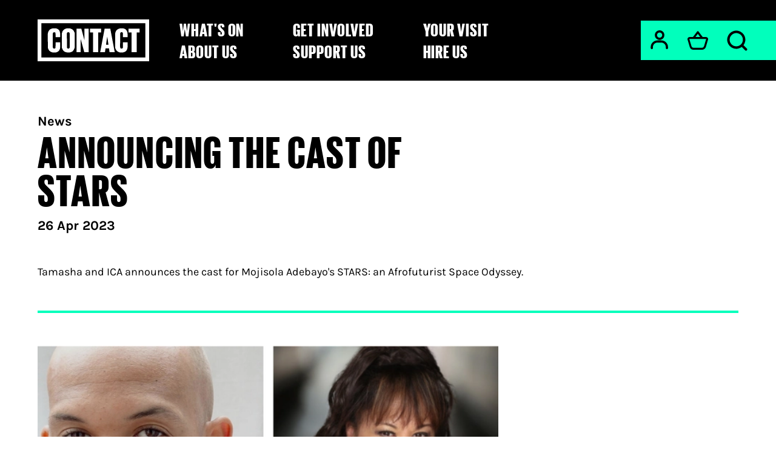

--- FILE ---
content_type: text/html; charset=UTF-8
request_url: https://contactmcr.com/news/announcing-the-cast-of-stars
body_size: 43150
content:




        		  


                                                                                


        
        
                                                                                                                                                


<!DOCTYPE html><html  lang="en" data-primary-light><head><meta http-equiv="X-UA-Compatible" content="IE=edge" /><!-- ROBOTS --><meta name="robots" content="index, follow"><meta charset="utf-8"/><meta name="HandheldFriendly" content="true"><meta name="MobileOptimized" content="600"><meta name="viewport" content="width=device-width, initial-scale=1.0"><!--favicons--><link rel="apple-touch-icon" sizes="180x180" href="/apple-touch-icon.png"><link rel="shortcut icon" type="image/png" sizes="32x32" href="/favicon-32x32.png"><link rel="icon" type="image/png" sizes="16x16" href="/favicon-16x16.png"><link rel="manifest" href="/site.webmanifest" crossorigin="use-credentials"><link rel="mask-icon" href="/safari-pinned-tab.svg" color="#ffffff"><meta name="msapplication-TileColor" content="#ffffff"><meta name="theme-color" content="#ffffff"><!--meta tags--><link rel="alternate" type="application/rss+xml" title="Stay up to date with Contact Theatre" href="https://contactmcr.com/feed.rss"><link rel="search" type="application/opensearchdescription+xml" title="Contact Theatre" href="/osd.xml" data-tooltip-align="b,c" data-tooltip="Contact Theatre" aria-label="Contact Theatre" data-title="Contact Theatre"><link href="https://contactmcr.com/" rel="home"><link type="text/plain" href="https://contactmcr.com/humans.txt" rel="author"><title>Announcing the Cast of STARS | Contact Theatre </title><meta name="keywords" content="whats on near me"><meta name="description" content="


                                                        Tamasha and ICA announces the cast for Mojisola Adebayo&#039;s STARS: an Afrofuturist Space Odyssey.
    "><meta name="referrer" content="no-referrer-when-downgrade"><!--Open Graph / FB --><meta property="og:locale" content="en_GB"><meta property="og:site_name" content="Contact Theatre"><meta property="og:type" content="website" ><meta property="og:url" content="https://contactmcr.com/news/announcing-the-cast-of-stars"><meta property="og:title" content="Announcing the Cast of STARS | Contact Theatre"><meta property="og:description" content="


                                                        Tamasha and ICA announces the cast for Mojisola Adebayo&#039;s STARS: an Afrofuturist Space Odyssey.
    "><meta property="og:image" content="https://contact-mcr.transforms.svdcdn.com/production/STARS_Spring-23_Nov22_Contact.jpg?w=1200&amp;h=628&amp;q=100&amp;auto=format&amp;fit=crop&amp;dm=1683019333&amp;s=b000d8284af29c69ea9e32c3b5d6d3b0"><meta property="og:image:secure_url" content="https://contact-mcr.transforms.svdcdn.com/production/STARS_Spring-23_Nov22_Contact.jpg?w=1200&amp;h=628&amp;q=100&amp;auto=format&amp;fit=crop&amp;dm=1683019333&amp;s=b000d8284af29c69ea9e32c3b5d6d3b0"><meta property="og:image:width" content="1200"><meta property="og:image:height" content="630"><!-- Twitter is also 1200 x 630 cover image --><meta name="twitter:card" content="summary_large_image"><meta name="twitter:site" content="@@contactmcr"><meta name="twitter:creator" content="@@contactmcr"><meta name="twitter:title" content="Announcing the Cast of STARS | Contact Theatre"><meta name="twitter:description" content="


                                                        Tamasha and ICA announces the cast for Mojisola Adebayo&#039;s STARS: an Afrofuturist Space Odyssey.
    "><meta name="twitter:image" content="https://contact-mcr.transforms.svdcdn.com/production/STARS_Spring-23_Nov22_Contact.jpg?w=1200&amp;h=628&amp;q=100&amp;auto=format&amp;fit=crop&amp;dm=1683019333&amp;s=b000d8284af29c69ea9e32c3b5d6d3b0"><!-- Authentications --><!-- tag manager --><script>
// Check that service workers are registered
if ('serviceWorker' in navigator) {
  // Use the window load event to keep the page load performant
  window.addEventListener('load', function() {
    navigator.serviceWorker.register(' https://contactmcr.com/dist/sw.js');
  });
}
</script><style>:root{--base-space:clamp(1.25rem,3.38542vw,1.9375rem);--content-space:1em;--form-space:2rem;--list-space:0.5em;--primary-color:#9aff4a;--primary-color-text:#fff;--secondary-color:#ff00c3;--secondary-color-text:#fff;--tertiary-color:#000;--tertiary-color-text:#fff;--contrast-color:var(--primary-color);--background-color:#fff;--background-color-text:#000;--button-text-color:var(--primary-color-text);--button-bg-color:var(--primary-color);--button-border-color:var(--primary-color);--button-outline-color:transparent;--button-font-size:clamp(0.9375rem,2.21354vw,1.125rem);--button-padding:0.8125rem 1.25rem;--active-line-start-color:var(--secondary-color);--active-line-active-color:var(--primary-color);--active-line-focus-color:var(--primary-color);--active-line-hover-color:var(--primary-color);--active-line-start-position:100%;--active-line-active-position:50%;--focus-color:var(--primary-color);--phone-column-gap:var(--base-space);--tablet-column-gap:var(--base-space);--desktop-column-gap:var(--base-space);--phone-row-gap:0;--tablet-row-gap:0;--desktop-row-gap:0}:root[data-primary-light]{--primary-color-text:#000}:root[data-secondary-light]{--secondary-color-text:#000}body,html{padding:0;margin:0;scroll-behavior:smooth}*,:after,:before{box-sizing:border-box}body{font-size:clamp(.9375rem,2.21354vw,1.125rem);line-height:1.2;font-weight:400;background-color:var(--background-color);color:var(--background-color-text)}body.menu-active{background-color:var(--tertiary-color)}html{font-family:Karla,Arial,sans-serif;overflow-x:hidden;overflow-y:scroll;min-height:100%}html :focus{outline:none}h1,h2,h3,h4,h5,h6{margin-top:calc(var(--content-space) + .5em);margin-bottom:0}h1{font-size:clamp(1.625rem,5.33854vw,3.5rem)}h1,h2{font-family:Giorgio Sans Web,Arial Narrow,sans-serif;font-weight:900;text-transform:uppercase;line-height:.85;letter-spacing:.03em}h2{font-size:clamp(1.4375rem,4.29688vw,2.625rem)}h3{font-size:clamp(1.25rem,3.38542vw,1.9375rem)}h3,h4{font-weight:700}h4{font-size:clamp(1.125rem,2.86458vw,1.375rem)}h5{font-size:clamp(.9375rem,2.21354vw,1.125rem)}h5,h6{font-weight:700}h6{font-size:clamp(.8125rem,1.82292vw,.875rem)}a{color:currentColor;text-decoration:none}a:focus{outline:none}.icon{display:inline-block;vertical-align:text-top;height:1em;width:1em}.icon svg{display:block;width:100%;height:100%}.i-basket{height:1.1em;width:1.1em}.i-logo{display:block;width:100%;height:auto;aspect-ratio:470/177}.i-menu{display:block;transform:translateY(.05em)}.i-search{display:block;height:1.1em;width:1.1em}.o-grid{display:grid;grid-gap:var(--phone-row-gap) var(--phone-column-gap);grid-template-columns:[full-start] 0 [break-start] 0 repeat(12,[col] 1fr) [break-end] 0 [full-end] 0}@media (min-width:38.1rem){.o-grid{grid-gap:var(--tablet-row-gap) var(--tablet-column-gap)}}@media (min-width:60.1rem){.o-grid{grid-gap:var(--desktop-row-gap) var(--desktop-column-gap)}}@media (min-width:80.1rem){.o-grid{width:auto;grid-template-columns:[full-start] 1fr [break-start] minmax(0,4.16667rem) repeat(12,[col] 4.16667rem) [break-end] minmax(0,4.16667rem) [full-end] 1fr}}.o-grid--contained{grid-template-columns:repeat(12,[col] 1fr)}.o-grid--block{row-gap:var(--base-space)}.o-grid--narrow{grid-template-columns:repeat(8,1fr)}.o-grid--list{--phone-row-gap:1.32rem;--tablet-row-gap:1.5rem;--desktop-row-gap:2rem}.o-grid--content-block,.o-grid--flush{--phone-row-gap:0;--tablet-row-gap:0;--desktop-row-gap:0}.o-grid:empty{display:none}.o-grid .o-grid{width:100%}.o-grid__item{grid-column-start:3;grid-column-end:15;container-type:inline-size;container-name:grid-item}.o-grid--narrow .o-grid__item{grid-column-start:1;grid-column-end:9}.o-grid--contained .o-grid__item{grid-column-start:1;grid-column-end:13}.o-grid__item--full{grid-column-start:1;grid-column-end:17}.o-grid__item--breakout{grid-column-start:2;grid-column-end:16}.o-image{display:block;position:relative;width:100%;overflow:hidden}.o-image--cover{height:100%}.o-image__img{width:100%;height:auto;margin:auto;transition:.3s;display:block}.o-image--cover .o-image__img{object-fit:cover;height:100%}.o-image--picture .o-image__img{position:static;object-fit:cover;height:100%}@media (min-width:60.1rem){.o-image--desktop-cover .o-image__img{object-fit:cover;height:100%}}.o-image--portrait .o-image__img{height:100%;width:auto}.o-image__icon{position:absolute;top:0;right:0;bottom:0;left:0;width:100%;height:auto;margin:auto}.o-image-bg{position:relative;background-size:cover}.o-image-bg:before{display:block;content:"";position:absolute;top:0;right:0;bottom:0;left:0;z-index:0;transition:.3s;width:100%;height:100%;background-size:100% 100%}.o-image-bg.is-loaded:before{opacity:0}.o-nav--filter{background-color:var(--primary-color);color:var(--primary-color-text);padding:1.125rem 0 .4375rem}.o-nav__inner{display:flex;justify-content:space-between;align-items:flex-start;position:relative}.o-nav__list{list-style:none;padding:0;display:flex;gap:var(--list-space) var(--base-space);flex-direction:var(--nav-list-direction,row);flex-wrap:var(--nav-list-wrap,wrap);justify-content:var(--nav-list-justify,unset)}@media (hover:none){.o-nav--scroll .o-nav__list{flex-wrap:nowrap;overflow-x:scroll;overflow-y:auto;padding-bottom:1rem}}@media (max-width:60rem){.o-nav--dropdown .o-nav__list{display:none;flex-flow:column;padding:1.25rem;position:absolute;top:100%;right:0;bottom:auto;left:0;z-index:10;pointer-events:none;background-color:var(--tertiary-color);color:var(--tertiary-color-text)}#page-header-menu.is-active .o-nav__list,#page-menu.is-active .o-nav__list{pointer-events:all;display:flex}}.c-site-menu__nav--primary .o-nav__list{flex-direction:column}.o-nav__item{margin-bottom:0;flex-shrink:0}.h-flex-fix .o-nav__item:not(:last-child){margin-right:var(--base-space)}.h-flex-fix .c-site-menu__nav--primary .o-nav__item:not(:last-child),.h-flex-fix .o-nav--dropdown .o-nav__item:not(:last-child){margin-right:0;margin-bottom:var(--list-space)}.o-nav__link{display:inline-flex;appearance:none;background-color:transparent;border:0;color:currentColor;white-space:nowrap;align-items:center;font:inherit;padding:0}.o-nav__link:not(.o-nav__link--unline){text-decoration:none;position:relative;z-index:1;display:inline-block}.o-nav__link:not(.o-nav__link--unline):after,.o-nav__link:not(.o-nav__link--unline):before{content:"";position:absolute;left:0;height:.15em;width:100%;transition:transform .3s;transform-origin:center left;z-index:-1;background-color:var(--active-line-start-color)}.o-nav__link:not(.o-nav__link--unline):before{top:var(--active-line-start-position);transform:scaleX(1)}.o-nav__link:not(.o-nav__link--unline):after{top:var(--active-line-active-position);transform:scaleX(0)}.o-nav__link:not(.o-nav__link--unline):hover:after{background-color:var(--active-line-hover-color)}.o-nav__link:not(.o-nav__link--unline).is-active:after,.o-nav__link:not(.o-nav__link--unline):active:after{background-color:var(--active-line-active-color)}.o-nav__link:not(.o-nav__link--unline):focus-visible:after{background-color:var(--active-line-focus-color)}.o-nav__link:not(.o-nav__link--unline).is-active:before,.o-nav__link:not(.o-nav__link--unline):active:before,.o-nav__link:not(.o-nav__link--unline):focus-within:before,.o-nav__link:not(.o-nav__link--unline):focus:before{transform:scaleX(0)}.o-nav__link:not(.o-nav__link--unline).is-active:after,.o-nav__link:not(.o-nav__link--unline):active:after,.o-nav__link:not(.o-nav__link--unline):focus-within:after,.o-nav__link:not(.o-nav__link--unline):focus:after{transform:scaleX(1)}@media (hover){.o-nav__link:not(.o-nav__link--unline):hover:before{transform:scaleX(0)}.o-nav__link:not(.o-nav__link--unline):hover:after{transform:scaleX(1)}}.o-nav__link--block{display:flex!important}.o-nav__icon{margin-left:1rem;color:currentColor}@media (min-width:60.1rem){.o-nav--dropdown .o-nav__action{display:none}}.o-nav__count{position:absolute;top:-.1em;right:-.5em;display:flex;align-items:center;justify-content:center;background-color:var(--tertiary-color);color:var(--tertiary-color-text);font-size:clamp(.8125rem,1.82292vw,.875rem);font-family:Giorgio Sans Web,Arial Narrow,sans-serif;font-weight:900;text-transform:uppercase;line-height:1;letter-spacing:.03em;padding:.4ex;box-sizing:border-box;height:2.4ex;min-width:2.4ex;border-radius:1.2ex;transition:opacity .25s}.o-nav__count:empty,spektrix-basket-summary[count="0"] .o-nav__count{opacity:0}.o-skip-link{position:absolute;left:-100vw;opacity:0;transition:all .3s}.o-skip-link:active,.o-skip-link:focus{left:0;z-index:1001;opacity:1}.c-site-header{--active-line-start-color:transparent;width:100%;-webkit-overflow-scrolling:touch;background-color:var(--tertiary-color);color:var(--tertiary-color-text);position:relative;z-index:999}.c-site-header__logo{grid-area:logo}.c-site-header__nav--primary{grid-area:nav--primary}.c-site-header__nav--secondary{grid-area:nav--secondary}.c-site-header__inner{position:relative;z-index:3;display:grid;grid-column-start:3;grid-column-end:17;align-items:center;column-gap:clamp(1.5625rem,4vw,3.125rem);grid-template-columns:1fr max-content;grid-template-areas:"logo nav--secondary"}@media (min-width:38.1rem){.c-site-header__inner{padding-top:1.5rem;padding-bottom:1.5rem}}@media (min-width:60.1rem){.c-site-header__inner{grid-template-columns:max-content 1fr max-content;grid-template-areas:"logo nav--primary nav--secondary";padding-top:2rem;padding-bottom:2rem}}@media (min-width:80.1rem){.c-site-header__inner{grid-column-start:1;padding-left:2rem}}.c-site-header__logo{max-width:7.5rem;transition:color .3s ease-in-out}@media (min-width:38.1rem){.c-site-header__logo{max-width:11.5rem}}.c-site-header__logo:focus-visible,.c-site-header__logo:hover{color:var(--primary-color)}.c-site-header__nav--primary .c-site-header__nav-list{display:grid;grid-template-columns:max-content max-content max-content;gap:.33em 3.125rem}.c-site-header__nav--primary{display:none}@media (min-width:60.1rem){.c-site-header__nav--primary{display:block;font-family:Giorgio Sans Web,Arial Narrow,sans-serif;font-weight:900;text-transform:uppercase;line-height:.85;letter-spacing:.03em;font-size:clamp(1.25rem,3.38542vw,1.9375rem);font-weight:700}}.c-site-header--error .c-site-header__nav--primary{display:none}.c-site-header__nav--secondary{--row-gap:0;--column-gap:0.5em;--active-line-focus-color:var(--tertiary-color);--active-line-active-position:100%;padding:.5em;background-color:var(--primary-color);color:var(--primary-color-text);font-size:1.9375rem}.c-site-header--error .c-site-header__nav--secondary{display:none}@media (min-width:60.1rem){.c-site-header__trigger{display:none}}.c-site-main{min-height:75vh}.c-site-main.is-active,.c-site-main:active,.c-site-main:focus,.c-site-main:focus-within{outline:none}@media (hover){.c-site-main:hover{outline:none}}.menu-active .c-site-main{display:none}.error-page .c-site-main{text-align:center}.c-site-menu{position:absolute;top:0;right:0;bottom:auto;left:0;z-index:998;overflow:hidden}.c-site-page{position:relative;padding-bottom:4rem}.h-accessibility{border:0;clip:rect(0 0 0 0);height:1px;margin:-1px;overflow:hidden;padding:0;position:absolute;white-space:nowrap;width:1px}@media (min-width:60.1rem){.h-except-desktop{display:none!important}}@media (max-width:60rem){.h-only-desktop{display:none!important}}@media (max-width:38rem){.h-except-tablet{display:none!important}}@media (min-width:60.1rem){.h-except-tablet{display:none!important}}@media (max-width:38rem){.h-except-phone{display:none!important}}@media (min-width:38.1rem){.h-only-phone{display:none!important}}</style><link rel="stylesheet" href="https://contactmcr.com/dist/css/main-9c2c1b18f3.min.css" media="print" onload="this.media='all'"><noscript><link rel="stylesheet" href="https://contactmcr.com/dist/css/main-9c2c1b18f3.min.css"></noscript></head><body class="" id="start"><!-- custom styles --><style type="text/css" id="page-theme">
	:root {
				--primary-color: #01ffbc;
							--secondary-color: #ff00c3;
			}

	</style><style type="text/css" id="custom-css"></style><div id="app"><a data-no-swup class="o-skip-link" href="#site-main"><span class="o-button o-button--regular">Skip to main content</span></a><div id="site-notifications"><v-notification v-cloak></v-notification></div><header id="site-header" class="c-site-header o-grid"><div class="c-site-header__inner"><!-- SITE LOGO --><a href="/" class="c-site-header__logo js-menu-close"><span class="icon i-logo" aria-hidden="true"><svg fill="none" xmlns="http://www.w3.org/2000/svg" viewBox="0 0 470 177"><path fill-rule="evenodd" clip-rule="evenodd" d="M0 88.5V177h470V0H0v88.5Zm453.9 0v72.35H16.1V16.16h437.8V88.5Zm-393-49.92a35.6 35.6 0 0 0-6.18 2.52l-2.95 1.62-2.32 2.63c-2.9 3.3-5 7.7-5.9 12.35l-.69 3.6.2 29.6.19 29.6 1.38 3.42a39.46 39.46 0 0 0 3.33 6.28l1.94 2.85 3.06 2.15 3.05 2.15 3.46 1.14 3.46 1.14 7.45-.03 7.46-.03 3.37-1.34 3.37-1.34 2.71-2.07 2.71-2.08 2.1-4.33 2.11-4.33.6-3.89.61-3.88v-9.74l.01-9.73-9.7.17-9.68.16-.3 11.36-.31 11.36-.51 1.07c-.74 1.52-2.33 2.22-5.04 2.22h-2.36l-1.29-1.04-1.29-1.05-.55-2.4-.55-2.38V61.3l.54-2.34.54-2.33 1.2-1.2 1.2-1.21h5.5l1.31 1.3 1.31 1.32.3 9.1.3 9.1 9.69.17 9.7.16-.01-7.04V61.3l-.62-3.76a45.51 45.51 0 0 0-1.87-7.15l-1.27-3.4-3.06-3.07-3.06-3.06L82 39.47l-3.56-1.38-7.15-.2-7.16-.2-3.22.9Zm59.88-.08c-5.93 1.45-9.9 4.06-13.66 9l-2.14 2.8-1.34 4.3-1.35 4.3v60.4l1.36 3.78c1.75 4.86 3.51 7.61 6.68 10.49l2.55 2.3 3.1 1.43c3.91 1.8 8.27 2.63 13.68 2.62l4.24-.01 3.83-.9 3.82-.91 2.91-1.59 2.9-1.58 2.33-2.53a27.06 27.06 0 0 0 6.05-11.6l.83-3.3V58.3l-1.37-3.78c-3.16-8.77-8.44-13.66-17.23-15.95l-3.42-.9-5.4.05-5.39.05-2.98.73Zm224.12.1a23.98 23.98 0 0 0-10.66 5.78l-2.64 2.43-1.72 3.65-1.73 3.66-.69 3.58-.68 3.6.19 29.6.18 29.6 1.3 3.46a32.8 32.8 0 0 0 3.31 6.25l2 2.8 2.78 2 2.78 2 3.46 1.24 3.46 1.24 5.67.29 5.66.3 3.28-.7a35.1 35.1 0 0 0 6.32-2.09l3.05-1.41 2.25-2.26 2.25-2.26 1.7-3.64 1.7-3.64.6-4.19.6-4.18v-9.42l.02-9.42h-19.68V119.06l-.88 1.69c-1.02 1.99-1.97 2.43-5.16 2.43h-2.37l-1.41-1.42-1.42-1.42-.38-2.61-.38-2.62.18-28.51.19-28.51 1.23-1.66 1.24-1.66 1.88-.5 1.88-.48 2.1.88 2.11.88.6 1.57.59 1.56v16.66h19.85l-.33-9.41-.32-9.42-1.24-3.89-1.24-3.89-2.25-2.94-2.25-2.95-2.7-1.66-2.72-1.67-3.53-.92-3.52-.92-5.7.04-5.68.04-3.13.85ZM164.02 88.8v49.93h17.3v-27.6c0-15.19.12-27.5.26-27.35.15.15 3.24 11.16 6.88 24.47 3.64 13.31 7.02 25.61 7.51 27.34l.9 3.14H215.31V38.87h-17.88l-.16 24.17-.15 24.18-5.92-22.23-6.45-24.18-.51-1.94h-20.22V88.8Zm56.66-41.86v8.07H233.81v83.72h21.47V55.01h12.52V38.87h-47.12v8.07Zm61.76-7.32c-.14.4-4.3 22.4-9.25 48.88a5561.7 5561.7 0 0 1-9.33 49.18l-.31 1.05h20.36v-.6a264 264 0 0 1 2.1-14.2l.3-1.35h14.74l1.08 8.08 1.08 8.07H325.16l-.35-1.64c-.37-1.75-13.17-69.62-16.52-87.6l-1.98-10.62H282.68l-.24.75Zm100.48 7.32v8.07h13.12v83.72h21.47V55.01h12.53V38.87h-47.12v8.07Zm-249.8 8.48 1.1.98.62 2.15.62 2.14-.18 29.41-.19 29.4-1.25 1.7-1.25 1.68-2.94.18-2.95.18-1.47-1.57-1.47-1.57-.16-30.59-.17-30.58.72-1.73.71-1.73 1.84-.83 1.83-.82 1.75.3c.97.17 2.24.75 2.84 1.3ZM296.2 90.29l2.42 16.75h-9.94l-.01-1.05c-.03-1.97 4.48-32.44 4.8-32.44.17 0 1.4 7.54 2.73 16.74Z" fill="currentColor"/></svg></span><h1 class="h-accessibility">Contact Theatre</h1></a><!-- PRIMARY NAVIGATION --><nav class="c-site-header__nav--primary o-nav o-nav--primary" aria-label="Site Menu."><ul class="c-site-header__nav-list o-nav__list"><li class="o-nav__item"><a href="https://contactmcr.com/whats-on" class="o-nav__link ">
              What&#039;s on
            </a></li><li class="o-nav__item"><a href="https://contactmcr.com/get-involved" class="o-nav__link ">
              Get Involved
            </a></li><li class="o-nav__item"><a href="https://contactmcr.com/visit" class="o-nav__link ">
              Your Visit
            </a></li><li class="o-nav__item"><a href="https://contactmcr.com/about-us" class="o-nav__link ">
              About Us
            </a></li><li class="o-nav__item"><a href="https://contactmcr.com/support-us" class="o-nav__link ">
              Support us
            </a></li><li class="o-nav__item"><a href="https://contactmcr.com/hire-us" class="o-nav__link ">
              Hire Us
            </a></li></ul></nav><!-- SECONDARY NAVIGATION --><nav class="c-site-header__nav--secondary o-nav o-nav--secondary" aria-label="Account Links."><ul class="o-nav__list"><li class="o-nav__item"><a data-no-swup href="https://contactmcr.com/account" class="o-nav__link o-nav__link--block js-menu-close " aria-label="My Account"><span class="icon i-account" aria-hidden="true"><svg fill="none" xmlns="http://www.w3.org/2000/svg" viewBox="0 0 34 34"><path fill-rule="evenodd" clip-rule="evenodd" d="M22.2746 8.6491c0-2.6025-2.1098-4.7123-4.7123-4.7123S12.85 6.0466 12.85 8.6491s2.1098 4.7123 4.7123 4.7123 4.7123-2.1098 4.7123-4.7123ZM17.5623 0c4.7768 0 8.6491 3.8723 8.6491 8.6491 0 4.7768-3.8723 8.6491-8.6491 8.6491-4.7767 0-8.6491-3.8723-8.6491-8.649C8.9132 3.8722 12.7856 0 17.5623 0Zm11.2008 30.3216c0-4.4995-3.6842-8.152-8.2349-8.152h-6.8265c-4.5508 0-8.235 3.6525-8.235 8.152v1.6901C5.4668 33.1125 4.5665 34 3.462 34c-1.1045 0-2.0049-.8875-2.0049-1.9883v-1.6901c0-6.7012 5.485-12.1286 12.2447-12.1286h6.8265c6.7598 0 12.2446 5.4274 12.2446 12.1286v1.6901c0 1.1008-.9003 1.9883-2.0048 1.9883-1.1046 0-2.0049-.8875-2.0049-1.9883v-1.6901Z" fill="currentColor"/></svg></span></a></li><li class="o-nav__item"><a data-no-swup href="https://contactmcr.com/basket" class="o-nav__link o-nav__link--block js-menu-close " aria-label="Basket"><span class="icon i-basket" aria-hidden="true"><svg fill="none" xmlns="http://www.w3.org/2000/svg" viewBox="0 0 36 36"><path fill-rule="evenodd" clip-rule="evenodd" d="M19.43 2.24a1.74 1.74 0 0 0-2.78 0L9.5 11.77h-6c-2.33 0-4 2.23-3.35 4.46l3.7 12.54a7.21 7.21 0 0 0 6.92 5.17h14.48c3.2 0 6.02-2.1 6.92-5.17l3.7-12.54a3.48 3.48 0 0 0-3.34-4.46h-5.93l-7.16-9.53Zm-5.6 9.53 4.21-5.61 4.21 5.61h-8.43ZM3.24 15.19a.17.17 0 0 1 .17-.22h29.03c.11 0 .2.1.16.22l-3.7 12.54a3.9 3.9 0 0 1-3.74 2.8H10.7a3.9 3.9 0 0 1-3.75-2.8L3.25 15.2Z" fill="currentColor"/></svg></span><spektrix-basket-summary client-name="contacttheatre" custom-domain="tickets.contactmcr.com"><span class="h-accessibility">Basket item count:</span><span data-basket-item-count class="o-nav__count"></span></spektrix-basket-summary></a></li><li class="o-nav__item"><a href="https://contactmcr.com/search" class="o-nav__link o-nav__link--block js-menu-close
          " aria-label="Search"><span class="icon i-search" aria-hidden="true"><svg fill="none" xmlns="http://www.w3.org/2000/svg" viewBox="0 0 33 34"><path fill-rule="evenodd" clip-rule="evenodd" d="M25.89 15.46c0 2.84-1.1 5.57-3.08 7.6l-.24.25a10.92 10.92 0 1 1 3.32-7.84Zm6.52 14.59-5.53-5.53a14.97 14.97 0 1 0-2.86 2.86l5.53 5.53a2.02 2.02 0 1 0 2.86-2.86Z" fill="currentColor"/></svg></span></a></li><!-- MENU TRIGGER --><li class="o-nav__item c-site-header__trigger"><a href="#site-menu" id="js-menu-open" class="o-nav__link o-nav__link--block js-menu-toggle" aria-label="Menu"><span class="icon i-menu"><svg width="35" height="35" viewBox="0 0 35 35" fill="none" xmlns="http://www.w3.org/2000/svg"><path class="i-menu-line i-menu-line--1" d="M0 5.75C0 4.23122 1.23122 3 2.75 3H32.25C33.7688 3 35 4.23122 35 5.75C35 7.26878 33.7688 8.5 32.25 8.5H2.75C1.23122 8.5 0 7.26878 0 5.75Z" fill="currentColor"/><path class="i-menu-line i-menu-line--2" d="M0 17.75C0 16.2312 1.23122 15 2.75 15H32.25C33.7688 15 35 16.2312 35 17.75C35 19.2688 33.7688 20.5 32.25 20.5H2.75C1.23122 20.5 0 19.2688 0 17.75Z" fill="currentColor"/><path class="i-menu-line i-menu-line--3" d="M0 29.75C0 28.2312 1.23122 27 2.75 27H32.25C33.7688 27 35 28.2312 35 29.75C35 31.2688 33.7688 32.5 32.25 32.5H2.75C1.23122 32.5 0 31.2688 0 29.75Z" fill="currentColor"/></svg></span></a></li></ul></nav></div></header><div class="c-site-page" id="site-page"><nav class="c-site-menu not-active" id="site-menu"><h3 class="h-accessibility">Site Menu.</h3><div class="c-site-menu__inner"><!-- primary nav from header--><nav class="c-site-menu__nav--primary o-nav o-nav--columns o-nav--primary" aria-label="Main Site Sections."><ul class="o-nav__list"><li class="o-nav__item"><a href="https://contactmcr.com/whats-on" class="o-nav__link js-menu-close ">
              What&#039;s on
            </a></li><li class="o-nav__item"><a href="https://contactmcr.com/get-involved" class="o-nav__link js-menu-close ">
              Get Involved
            </a></li><li class="o-nav__item"><a href="https://contactmcr.com/visit" class="o-nav__link js-menu-close ">
              Your Visit
            </a></li><li class="o-nav__item"><a href="https://contactmcr.com/about-us" class="o-nav__link js-menu-close ">
              About Us
            </a></li><li class="o-nav__item"><a href="https://contactmcr.com/support-us" class="o-nav__link js-menu-close ">
              Support us
            </a></li><li class="o-nav__item"><a href="https://contactmcr.com/hire-us" class="o-nav__link js-menu-close ">
              Hire Us
            </a></li></ul></nav><a href="#site-main" class="h-accessibility c-site-menu__return js-menu-close">Return to main</a></div></nav><main class="c-site-main o-sidebar-grid  o-grid" role="main" id="site-main" tabindex="0"><div class="o-sidebar-grid__hero" id="page-hero"></div><div class="o-sidebar-grid__header" id="page-header"><header  class="c-page-header o-grid"><div class="c-page-header__inner" id="page-header-inner"><h1 class="c-page-header__title ">
          Announcing the Cast of STARS
        </h1><a href="https://contactmcr.com/news" class="c-page-header__pretitle c-page-header__pretitle--link ">
        
        News

                  </a><span class="c-page-header__posttitle ">
            26 Apr 2023
          </span></div></header></div><div class="o-sidebar-grid__menu" id="page-menu"></div><div class="o-sidebar-grid__content" id="page-content"><section class="o-grid"><h2 class="h-accessibility">News Story</h2><div  id="block-47169" class="o-block o-text o-text-block o-grid__item 
h-colstart--1 h-colend--13 h-phone-colstart--1 h-phone-colend--13
 o-block--row-1" data-block='[]'><p>Tamasha and ICA announces the cast for Mojisola Adebayo's STARS: an Afrofuturist Space Odyssey.</p></div><div  id="block-47170" class="o-block o-divider o-grid__item 
h-colstart--1 h-colend--13 h-phone-colstart--1 h-phone-colend--13
 o-block--row-2" data-block='["text"]'><hr/></div><div  id="block-76274" class="o-block o-grid__item 
h-colstart--1 h-colend--9 h-phone-colstart--1 h-phone-colend--13
 o-block--row-3" data-block='["divider"]'><figure  class="o-figure" data-aligned="start"><div class="o-figure__image"><div class="o-image"><img
        class="o-image__img"
        src="https://contact-mcr.transforms.svdcdn.com/production/The-Cast-of-STARS.png?w=400&amp;h=195&amp;q=100&amp;auto=format&amp;fit=crop&amp;dm=1683628221&amp;s=c1bf5e028ca4c90a7ab927ac215781d6"
        width="770.66666666667"
        height="376.3432555645"
        loading="lazy"
        itemprop="image"
        alt="Side by side portraits of Bradley Charles and Debra Michaels"

                  srcset="https://contact-mcr.transforms.svdcdn.com/production/The-Cast-of-STARS.png?w=770&amp;h=376&amp;q=100&amp;auto=format&amp;fit=crop&amp;dm=1683628221&amp;s=a06c98486a2b7536e31a6180ed54452c 770.66666666667w, https://contact-mcr.transforms.svdcdn.com/production/The-Cast-of-STARS.png?w=640&amp;h=312&amp;q=100&amp;auto=format&amp;fit=crop&amp;dm=1683628221&amp;s=b6a2b8b557f31060e6199d8e7c11e2dc 640w, https://contact-mcr.transforms.svdcdn.com/production/The-Cast-of-STARS.png?w=400&amp;h=195&amp;q=100&amp;auto=format&amp;fit=crop&amp;dm=1683628221&amp;s=c1bf5e028ca4c90a7ab927ac215781d6 400w"

                      sizes="(min-width: 901px) 770.66666666667px, (max-width: 900px) and (min-width: 601px) 640px, (max-width: 600px) 400px, calc(100vw - 40px)"
                        ></div></div></figure></div><div  id="block-47171" class="o-block o-text o-text-block o-grid__item 
h-colstart--1 h-colend--4 h-phone-colstart--1 h-phone-colend--13
 o-block--row-4" data-block='["image"]'><p><strong>DEBRA MICHAELS </strong>(<em>Strange Fruit</em>, Bush Theatre) will lead the company as Mrs, an older woman who goes into outer space in search of her own orgasm, alongside actor, dancer, and DJ.</p></div><div  id="block-47174" class="o-block o-text o-text-block o-grid__item 
h-colstart--1 h-colend--4 h-phone-colstart--1 h-phone-colend--13
 o-block--row-5" data-block='["text"]'><p><strong>BRADLEY CHARLES </strong>(<em>Sylvia, </em>Old Vic) as her son and DJ, Michael Manners. All other roles are played by Debra.</p></div><div  id="block-47175" class="o-block o-text o-text-block o-grid__item 
h-colstart--1 h-colend--6 h-phone-colstart--1 h-phone-colend--13
 o-block--row-6" data-block='["text"]'><p><strong>STARS </strong>is created by Alfred Fagon Award 2021 winner and George Devine Award 2022 finalist <strong>Mojisola Adebayo</strong>, directed by <strong>Gail Babb</strong> and <strong>S. Ama Wray</strong>, with animations by artist <strong>C</strong><strong>andice Purwin</strong>, and music direction by producer <strong>Debo Adebayo</strong>.</p><p>Moving, funny, and joyful, STARS is told through one woman, a live DJ, and projected animation. With creative captioning by Stephen Lloyd, it is accessible to all.</p><p><em>Mrs is an old lady who goes into outer space in search of her own orgasm. Her quest is sparked by three encounters: a young neighbour who discloses a secret; an old friend who reveals she is intersex; an</em><em>d a would-be lesbian lover in a launderette who offers Mrs two drops of her own pressed lavender and a smile that says ‘I handle delicates with care’.</em><br /></p></div><div  id="block-51924" class="o-block o-grid__item 
h-colstart--1 h-colend--13 h-phone-colstart--1 h-phone-colend--13
 o-block--row-7" data-block='["text"]'><div class="c-embed" style="--aspect-ratio: 1.77;"><v-video
				:player-id="'player-51924'"
				:plyr-provider="'youtube'"
				:plyr-embed-id="'zTZW_rAvC48'"
				:required-cookie-categories="['analytics', 'marketing']"></v-video></div></div><div  id="block-51925" class="o-block o-text o-text-block o-grid__item 
h-colstart--1 h-colend--13 h-phone-colstart--1 h-phone-colend--13
 o-block--row-8" data-block='["video"]'><p>STARS is the latest play by Mojisola Adebayo, whose previous work includes <em>Nothello, Muhammad Ali and Me, I Stand Corrected </em>and <em>Moj Of The Antarctic</em>. A UK tour of her play <em>Family Tree </em>(winner of the Alfred Fagon Award), produced by ATC coincides with STARS.</p><p>Artwork by <a href="https://www.candicepurwin.com/">Candice Purwin.</a></p></div></section></div><aside class="o-sidebar-grid__sidebar " id="page-sidebar"><script type="application/ld+json">
{
  "@context": "https://schema.org",
  "@type": "NewsArticle",
  "headline": "Announcing the Cast of STARS",
  "datePublished": "2023-04-26T12:07:00+01:00",
  
  "image": [  ]

,
  "mainEntityOfPage": {
    "@type": "WebPage",
    "@id": "https://contactmcr.com/news/announcing-the-cast-of-stars"
  }
}
</script></aside><div class="o-sidebar-grid__footer" id="page-footer"><section class="o-grid " id=""><div class="o-grid__item o-block"><h3 class="o-block__heading ">
                    You might also like …
                </h3><ol class="o-grid o-grid--block o-grid--contained o-list"><li  class="o-grid__item h-colspan--331"><a href="https://contactmcr.com/news/introducing-the-22-23-future-fires-cohort" target="_self" class="c-media c-media--link " ><div class="c-media__image"><div class="o-image o-image--cover"><img
        class="o-image__img"
        src="https://contact-mcr.transforms.svdcdn.com/production/Untitled-design-27.jpeg?w=562&amp;h=374&amp;q=100&amp;auto=format&amp;fit=crop&amp;dm=1683195835&amp;s=00e9749a079c20f168771effac0e18d0"
        width="562"
        height="374"
        loading="lazy"
        itemprop="image"
        alt="A collaged image of Future Fires participants"

              ></div></div><div class="c-media__text"><h3 class="c-media__title "><span class="c-media__title-word">Introducing </span><span class="c-media__title-word">the </span><span class="c-media__title-word">Future </span><span class="c-media__title-word">Fires </span><span class="c-media__title-word">Cohort </span><span class="c-media__title-word">of </span><span class="c-media__title-word">22/23</span></h3><span class="c-media__posttitle ">
        20 April 2023
      </span><div class="c-media__summary o-text ">
         
    
  
              
    
      
  Frankie Blaus, James Varney, Emmy Clarke, Weng-U Pun and Jamie Lee have each come up with socially engaged, community project ideas, and over the next twelve months, they will develop their ideas and make their projects come to life.
We…


      </div><div class="c-media__actions"></div></div></a></li><li  class="o-grid__item h-colspan--331"><a href="https://contactmcr.com/news/dawn-to-the-light-are-launching-this-september" target="_self" class="c-media c-media--link " ><div class="c-media__image"><div class="o-image o-image--cover"><img
        class="o-image__img"
        src="https://contact-mcr.transforms.svdcdn.com/production/DTTL-Webpage-Photo.png?w=562&amp;h=374&amp;q=100&amp;auto=format&amp;fit=crop&amp;dm=1694006960&amp;s=7d74de61b4ad50629cea7ce150d7ef92"
        width="562"
        height="374"
        loading="lazy"
        itemprop="image"
        alt=""

              ></div></div><div class="c-media__text"><h3 class="c-media__title "><span class="c-media__title-word">Dawn </span><span class="c-media__title-word">to </span><span class="c-media__title-word">the </span><span class="c-media__title-word">Light </span><span class="c-media__title-word">are </span><span class="c-media__title-word">LAUNCHING </span><span class="c-media__title-word">this </span><span class="c-media__title-word">September!</span></h3><span class="c-media__posttitle ">
        6 September 2023
      </span><div class="c-media__summary o-text ">
         
    
  
              
    
      
  At their launch event on 16 September, Ahtasham, Demereece, and Aaliyah will share a prototype of their new game in development ‘Dawn to the Light’.


      </div><div class="c-media__actions"></div></div></a></li><li  class="o-grid__item h-colspan--331"><a href="https://contactmcr.com/news/a-note-from-our-artistic-director" target="_self" class="c-media c-media--link " ><div class="c-media__image"><div class="o-image o-image--cover"><img
        class="o-image__img"
        src="https://contact-mcr.transforms.svdcdn.com/production/Keisha-2.jpg?w=562&amp;h=374&amp;q=100&amp;auto=format&amp;fit=crop&amp;dm=1683229118&amp;s=c8436b3a2e063f368b51e5e10f553318"
        width="562"
        height="374"
        loading="lazy"
        itemprop="image"
        alt="Keisha Thompson sat on the edge of the stage with members of the Contact staff team chatting behind her"

              ></div></div><div class="c-media__text"><h3 class="c-media__title "><span class="c-media__title-word">A </span><span class="c-media__title-word">Note </span><span class="c-media__title-word">From </span><span class="c-media__title-word">Our </span><span class="c-media__title-word">Artistic </span><span class="c-media__title-word">Director</span></h3><span class="c-media__posttitle ">
        27 April 2023
      </span><div class="c-media__summary o-text ">
         
    
  
              
    
      
  Read more about Contact&#039;s NPO outcome and our plans for the next three years.


      </div><div class="c-media__actions"></div></div></a></li></ol></div></section></div></main></div><v-mailing-banner inline-template><div class="c-mailing-banner o-grid"><form class="c-mailing-banner__form" @submit.prevent="handleSubmit"><h2 class="c-mailing-banner__heading">Keep in Contact</h2><p class="c-mailing-banner__intro">Sign up to our mailing list to get the latest news, offers and events, straight to your inbox</p><div class="c-mailing-banner__fields"><input class="c-mailing-banner__input" type="email" v-model="form.email" placeholder="Your email address" autocomplete="off"/><button class="c-mailing-banner__submit" type="submit" aria-label="Submit"><span class="icon i-arrow"><svg fill="none" xmlns="http://www.w3.org/2000/svg" viewBox="0 0 50 59"><path d="M34.19 25.13 15.35 6.29 21.01.64 50 29.63 21 58.62l-5.65-5.66L35.2 33.13H.68v-8h33.5Z" fill="currentColor"/></svg></span></button></div></form><div class="c-mailing-banner__image"><svg fill="none" xmlns="http://www.w3.org/2000/svg" viewBox="0 0 371 185"><path fill-rule="evenodd" clip-rule="evenodd" d="M90.6 7.1 110.3 0l19.8 7.1v12.3l5.4 2v18.3h3.5v-21l15-5.5 15 5.4V91l-15 5.4-15-5.4V71h-3.5v17.2l-1.2.4V116l5-2.6 5.5 1.5V131l6-3.1 5.5 1.5v18a48 48 0 0 1 27.4-4.7v-13.3l5.5-1.5 12 6.1v-15.3l5.5-1.6 14.2 7.6v-11.1l5.5-1.7 9.5 5.2v-13l-4.5-1.7V71h-3v20l-15 5.4-15-5.4V18.6l15-5.4 15 5.4v21h3V7.2L251.1 0l19.7 7.1v12.3l5.5 2v18.3h3.5v-21l15-5.5 15 5.4V91l-15 5.4-15-5.4V71h-3.5v17.2l-1 .4v49.8l15.3 8.2v10.2l13.9 6.6v9.2H371V185H0v-32.5l9.2-3.3 9.3 3.3v13.7h5.7v-13.7l9.2-3.3 9.3 3.3v9.8l3.2-.4v-9.2l9.3-3.3 9.2 3.3v6.7l5.7-.7v-6l5-1.7v-4.6l8-4.1V138l4.5-1.4v-11.2L95 122v-18l-4.3-1.5V71h-3v20l-15 5.4-15-5.4V18.6l15-5.4 15 5.4v21h3V7.2ZM18.5 185h5.7v-6.2h-5.7v6.2Z" fill="currentColor"/></svg></div></div></v-mailing-banner><footer class="c-site-footer o-grid"><h2 class="h-accessibility">Site footer</h2><nav class="c-site-footer__nav--primary o-nav o-nav--columns o-nav--primary"><h3 class="h-accessibility">More Site Pages</h3><ul class="o-nav__list"><li class="o-nav__item"><a data-no-swup href="https://contacttheatre.teamtailor.com/" class="o-nav__link ">
            Work With Us
          </a></li><li class="o-nav__item"><a data-no-swup href="https://contactmcr.com/news" class="o-nav__link ">
            News
          </a></li><li class="o-nav__item"><a data-no-swup href="https://contactmcr.com/support-us" class="o-nav__link ">
            Support Our Charity
          </a></li><li class="o-nav__item"><a data-no-swup href="https://contactmcr.com/visit" class="o-nav__link ">
            Full Building Opening Times
          </a></li></ul></nav><nav class="c-site-footer__nav--secondary o-nav o-nav--tertiary"><h3 class="h-accessibility">Legal Pages</h3><ul class="o-nav__list"><li class="o-nav__item"><a data-no-swup href="https://contactmcr.com/terms-conditions" class="o-nav__link ">
            Terms &amp; Conditions
          </a></li><li class="o-nav__item"><a data-no-swup href="https://contactmcr.com/privacy-policy" class="o-nav__link ">
            Privacy Policy
          </a></li><li class="o-nav__item"><a data-no-swup href="https://contactmcr.com/cookie-policy" class="o-nav__link ">
            Cookie Policy
          </a></li><li class="o-nav__item"><a data-no-swup href="https://contactmcr.com/sitemap" class="o-nav__link ">
            Site Map
          </a></li><li class="o-nav__item"><a data-no-swup href="https://contactmcr.com/web-accessibility" class="o-nav__link ">
            Web Accessibility
          </a></li></ul></nav><div class="c-site-footer__social"><nav class="c-site-social " aria-label="Social Media Links."><ul class="c-site-social__list"><li class="c-site-social__item"><a href="https://twitter.com/contactmcr" rel="noreferrer" class="c-site-social__link"><span class="c-site-social__icon icon i-social"><svg fill="none" xmlns="http://www.w3.org/2000/svg" viewBox="0 0 70 70"><path fill="currentColor" fill-rule="evenodd" clip-rule="evenodd" d="M50.14 27.69c.75-.54 1.46-1.15 2.13-1.82.67-.68 1.25-1.42 1.73-2.23a14.97 14.97 0 0 1-4.43 1.3c.8-.54 1.5-1.18 2.1-1.9a7 7 0 0 0 1.28-2.47c-.75.43-1.54.8-2.37 1.13-.83.32-1.68.57-2.54.73a8.5 8.5 0 0 0-2.57-1.78 7.6 7.6 0 0 0-3.14-.65 7.5 7.5 0 0 0-5.52 2.3 7.58 7.58 0 0 0-2.05 7.33 21.1 21.1 0 0 1-9.06-2.47 23.01 23.01 0 0 1-7.04-5.78c-.33.59-.58 1.22-.77 1.9a7.66 7.66 0 0 0 .69 5.83 8.09 8.09 0 0 0 2.5 2.79 10.22 10.22 0 0 1-3.55-.97V31c0 1.89.6 3.55 1.81 4.98a7.86 7.86 0 0 0 4.47 2.7l-1 .17a7.1 7.1 0 0 1-2.54-.08 8.2 8.2 0 0 0 2.77 3.88 7.6 7.6 0 0 0 4.55 1.62 16.67 16.67 0 0 1-4.46 2.43 15.12 15.12 0 0 1-6.16.85 11.6 11.6 0 0 0-.97-.04 25.04 25.04 0 0 0 5.68 2.55c2 .62 4.12.93 6.32.93a21.23 21.23 0 0 0 16.42-7.24 22.35 22.35 0 0 0 4.27-7.17 22.76 22.76 0 0 0 1.45-7.85V27.7Z"/></svg></span><span class="h-accessibility">Twitter</span></a></li><li class="c-site-social__item"><a href="https://www.facebook.com/contactmcr/" rel="noreferrer" class="c-site-social__link"><span class="c-site-social__icon icon i-social"><svg fill="none" xmlns="http://www.w3.org/2000/svg" viewBox="0 0 70 70"><path fill="currentColor" fill-rule="evenodd" clip-rule="evenodd" d="M45 22.6V16h-5.7c-2.3 0-4.3 1-5.9 2.8a10.2 10.2 0 0 0-2.3 6.7v3.7H25v6.2h6.1V54H38V35.4h6l1.1-6.2h-7.1v-4.4c0-.6.1-1.1.4-1.5.3-.5.7-.7 1-.7H45Z"/></svg></span><span class="h-accessibility">Facebook</span></a></li><li class="c-site-social__item"><a href="https://www.youtube.com/@contactmcr" rel="noreferrer" class="c-site-social__link"><span class="c-site-social__icon icon i-social"><svg fill="none" xmlns="http://www.w3.org/2000/svg" viewBox="0 0 70 70"><path fill="currentColor" fill-rule="evenodd" clip-rule="evenodd" d="M35 19c-5.4 0-9.6.2-12.6.5-3 .4-5.1 1.1-6.5 2.3a7.2 7.2 0 0 0-2.5 5 78 78 0 0 0 0 17.5c.2 2.1 1 3.8 2.5 5 1.4 1.1 3.6 1.9 6.5 2.2 3 .3 7.2.5 12.6.5 5.4 0 9.6-.2 12.6-.5s5.1-1 6.5-2.2a7.3 7.3 0 0 0 2.5-5 78 78 0 0 0 0-17.6c-.2-2.1-1-3.8-2.5-5a12.7 12.7 0 0 0-6.5-2.2c-3-.3-7.2-.5-12.6-.5Zm5.4 16.6-9 4.3h-1c-.3-.2-.4-.5-.4-1V31c0-.4.1-.7.4-.9h1l9 4.2c.4.2.6.4.6.7 0 .2-.2.5-.6.6Z"/></svg></span><span class="h-accessibility">YouTube</span></a></li><li class="c-site-social__item"><a href="https://www.instagram.com/contactmcr" rel="noreferrer" class="c-site-social__link"><span class="c-site-social__icon icon i-social"><svg fill="none" xmlns="http://www.w3.org/2000/svg" viewBox="0 0 70 70"><path fill="currentColor" fill-rule="evenodd" clip-rule="evenodd" d="M35 15c-5.43 0-6.11.02-8.25.12-2.12.1-3.58.44-4.85.93a9.8 9.8 0 0 0-3.54 2.3 9.8 9.8 0 0 0-2.31 3.55c-.5 1.27-.83 2.73-.93 4.85-.1 2.14-.12 2.82-.12 8.25s.02 6.11.12 8.25c.1 2.12.44 3.58.93 4.85a9.8 9.8 0 0 0 2.3 3.54 9.8 9.8 0 0 0 3.55 2.31c1.27.5 2.73.83 4.85.93 2.14.1 2.82.12 8.25.12s6.11-.02 8.25-.12c2.12-.1 3.58-.44 4.85-.93a9.8 9.8 0 0 0 3.54-2.3 9.8 9.8 0 0 0 2.31-3.55c.5-1.27.83-2.73.93-4.85.1-2.14.12-2.82.12-8.25s-.02-6.11-.12-8.25c-.1-2.12-.44-3.58-.93-4.85a9.8 9.8 0 0 0-2.3-3.54 9.8 9.8 0 0 0-3.55-2.31c-1.27-.5-2.73-.83-4.85-.93-2.14-.1-2.82-.12-8.25-.12Zm0 3.6c5.34 0 5.97.02 8.08.12 1.95.09 3.01.42 3.72.69.93.36 1.6.8 2.3 1.5a6.2 6.2 0 0 1 1.5 2.3c.27.7.6 1.76.68 3.7.1 2.12.12 2.75.12 8.09s-.02 5.97-.12 8.08c-.09 1.95-.41 3.01-.69 3.72a6.2 6.2 0 0 1-1.5 2.3 6.2 6.2 0 0 1-2.3 1.5c-.7.27-1.76.6-3.7.68-2.12.1-2.75.12-8.09.12s-5.97-.02-8.08-.12c-1.95-.09-3.01-.41-3.72-.69a6.2 6.2 0 0 1-2.3-1.5 6.2 6.2 0 0 1-1.5-2.3c-.26-.7-.6-1.76-.68-3.7-.1-2.12-.12-2.75-.12-8.09s.02-5.97.12-8.08c.09-1.95.42-3.01.69-3.72.36-.93.8-1.6 1.5-2.3a6.2 6.2 0 0 1 2.3-1.5c.7-.26 1.76-.6 3.7-.68 2.12-.1 2.75-.12 8.09-.12Zm0 23.08a6.69 6.69 0 1 1 0-13.38 6.69 6.69 0 0 1 0 13.38ZM24.7 35a10.3 10.3 0 1 0 20.61 0 10.3 10.3 0 0 0-20.61 0Zm20.92-8.18a2.42 2.42 0 1 0 0-4.85 2.42 2.42 0 0 0 0 4.85Z"/></svg></span><span class="h-accessibility">Instagram</span></a></li><li class="c-site-social__item"><a href="https://www.tiktok.com/@contactmcr/" rel="noreferrer" class="c-site-social__link"><span class="c-site-social__icon icon i-social"><svg fill="none" xmlns="http://www.w3.org/2000/svg" viewBox="0 0 70 70"><path fill="currentColor" d="M48.995 32.351c-.267.026-.535.04-.804.041a8.676 8.676 0 0 1-4.154-1.059 8.763 8.763 0 0 1-3.155-2.924v13.565c0 1.983-.583 3.921-1.675 5.57a9.96 9.96 0 0 1-4.462 3.693 9.862 9.862 0 0 1-5.743.57 9.915 9.915 0 0 1-5.09-2.744 10.053 10.053 0 0 1-2.721-5.133 10.106 10.106 0 0 1 .566-5.793 10.008 10.008 0 0 1 3.661-4.5 9.881 9.881 0 0 1 5.523-1.69c.208 0 .41.02.614.033v4.94c-.203-.024-.404-.062-.614-.062-1.345 0-2.636.54-3.587 1.499a5.139 5.139 0 0 0-1.487 3.618c0 1.357.535 2.659 1.486 3.618a5.052 5.052 0 0 0 3.588 1.5c2.803 0 5.278-2.228 5.278-5.054L36.268 19h4.687a8.834 8.834 0 0 0 2.608 5.403A8.696 8.696 0 0 0 49 26.86v5.491"/></svg></span><span class="h-accessibility">TikTok</span></a></li></ul></nav></div><div class="c-site-footer__logos"><ul class="c-site-footer__logos-list o-list"><li class="o-list__item c-site-footer__logo"><span class="icon i-logo-university-of-manchester"><svg fill="none" xmlns="http://www.w3.org/2000/svg" viewBox="0 0 343 145"><title>The University of Manchester</title><path fill-rule="evenodd" clip-rule="evenodd" d="M.15 0h342.81v106.43H.15V0Zm232.4 32.32c-3.08 0-5.23 1.45-5.23 3.86 0 2.85 3.26 4.67 6.74 6.62 3.96 2.21 8.19 4.58 8.19 8.79 0 4.2-3.98 7.73-9.45 7.73-2.6 0-5.89-.76-8.3-1.43l-.95-6.4h.82a8.03 8.03 0 0 0 8 6.45c3.14 0 6.46-1.45 6.46-4.84 0-2.94-3.38-4.86-6.92-6.87-3.9-2.22-8-4.56-8-8.5 0-3.57 3.46-6.67 8.23-6.67 3.03 0 6.48 1.07 8.09 1.8l.61 4.6h-.75a8.31 8.31 0 0 0-7.53-5.14Zm32.38-.7H242.9l-.6 5.85h.76c.64-3.77 1.4-4.23 3.1-4.23h5.9V54.5c0 2.3-.77 3.1-3.35 3.1h-.97v.9h12.36v-.9h-.98c-2.58 0-3.36-.8-3.36-3.1V33.24h5.92c1.7 0 2.49.48 3.12 4.22h.77l-.64-5.85Zm-48.63-3.53c1.83 0 3.14.3 3.81 4.58h.95l-.4-6.44-24.69-.01v.98c4.15.1 4.45.67 4.45 3.84l-.02 22.63c0 3.16-.29 3.73-4.45 3.83v.99h25.67l.82-7h-.95c-1.25 4.37-2.42 5.14-6 5.14h-7.77c-1.92 0-3.02-.47-3.02-2.85V42.72h8.91c1.89 0 2.79-.01 3.18 3.46h.99v-8.7h-1c-.25 3-1.13 3.25-3 3.25h-9.08V28.09h11.6Zm28.24 56.64h.78l-.42 3.19-.34 2.54h-16.32v-1.17l.85-.73c2.97-2.5 12.2-10.26 12.2-16.71 0-3.07-2.34-5.5-5.42-5.5-2.9 0-5.5 2.22-6.44 5.54h-.65c.49-4.68 3.85-7.87 8.28-7.87 4.3 0 7.45 3.11 7.45 7.25 0 5.48-6.09 10.69-11.05 14.93l-1.98 1.72h9.74c2.04-.05 2.77-.7 3.32-3.2Zm-48.2 4.74v.99h11.42v-1c-3.88-.09-4.39-.6-4.44-3.24V64.28h-1.51c-1.04 1.4-4.65 4.5-7.16 6.1l.35.58c1.61-.7 4.03-2.23 5.42-3.38v19.2c0 2.02-.2 2.69-4.09 2.69Zm51.54-8.49 9.27-12.7v12.7h-9.26Zm-2.12 1.11v.96h11.39v7.4h2.9v-7.4h3.39v-2.07h-3.38v-16.7h-1.22l-13.08 17.81Zm-33.74-12.67c0-2.6 2.66-4.36 5.77-4.36 3.15 0 5.67 1.89 5.67 4.86 0 2.35-1.78 4.16-4.3 5.6-5.87-2.26-7.14-3.82-7.14-6.1Zm-.18 14.6c0-2.67 1.84-4.83 4.91-6.35 5.23 2.18 7.43 4 7.43 6.77 0 3.22-2.79 5.4-6.17 5.4-3.42 0-6.17-2.3-6.17-5.81Zm15-.74c0-3.17-2.1-5.28-6.84-7.2 3.97-1.46 5.94-3.48 5.94-6.12 0-3.3-3.6-5.94-8.1-5.94-4.51 0-8.26 3.05-8.26 6.68 0 2.8 2.03 4.82 6.27 6.56-4.38 1.6-6.63 3.96-6.63 6.85 0 3.75 3.88 6.76 8.75 6.76 5 0 8.87-3.3 8.87-7.59Zm61.73-57.05.41 6.44h-.95c-.67-4.28-1.98-4.58-3.82-4.58h-11.6v12.64h9.09c1.86 0 2.75-.24 3-3.25h1v8.7h-1c-.38-3.47-1.28-3.47-3.17-3.46h-8.91v11.06c0 2.38 1.1 2.85 3.02 2.85h7.77c3.58 0 4.75-.77 6-5.14h.94l-.81 7h-25.67v-.99c4.15-.1 4.45-.67 4.45-3.83l.01-22.63c0-3.17-.29-3.74-4.44-3.84v-.98h24.68ZM75.38 29.42 69.43 43.5h11.84l-5.89-14.08Zm41.16-2.2v-1h10.86v1c-3.9 0-4.09.67-4.09 2.69v28.95h-1.34L97.85 30.74V53c0 3.74.18 4.52 4.6 4.52v.98H81.31v-.98h.71c2.96 0 4.05-.31 4.05-1.77 0-.72-.28-1.41-.5-1.92l-.07-.2-3.4-8.12H68.59l-2.89 6.82-.27.71c-.35.92-.76 2-.76 2.56 0 1.4 1.34 1.92 4.2 1.92h.19v.98H49.02v-.98c2.44 0 4.83-.67 4.62-3.43l-1.5-23.24h-.1L40.18 58.5H39L26.81 30.84h-.1L25.3 54.2c-.16 2.65 1.81 3.21 4.15 3.32v.98h-10.8v-.98c3.8 0 4.26-.83 4.52-5.55l1.38-22.05c0-2.03-.61-2.7-4.5-2.7v-.98h9.08l11.47 26.2 11.4-26.2h8.76v.98c-3.9 0-4.51.67-4.51 2.7l1.59 22.82c.22 3.49.7 4.68 2.04 4.68 1.08 0 1.44-.7 3.43-5.04l11.15-26.14h3.68l12.08 28c.03.08.06.15.1.21.7 1.56 1.35 2.97 2.68 2.97 1.74 0 2.5-1.4 2.5-3.38V28.51a6.34 6.34 0 0 0-3.97-1.3v-.98h7.76l21.68 25.47V31.05c0-3.16-.29-3.73-4.44-3.83Zm78.65 31.26v-.98c-3.9 0-4.08-.67-4.08-2.7h-.02V29.91h.01c0-2.03.19-2.7 4.08-2.7v-.98h-12.84v.98c3.94.1 4.4.63 4.44 3.39l-.01 10.13H167.7l.01-9.68h.01c0-3.17.3-3.74 4.44-3.84v-.99h-12.83v.99c3.88 0 4.07.67 4.07 2.7h.01v24.9c0 2.01-.19 2.69-4.08 2.69v.98h12.84v-.98c-4.15-.1-4.44-.68-4.44-3.84h-.01V42.72h19.05v11.45c-.04 2.72-.51 3.24-4.43 3.33v.98h12.84Zm-38.58-30.3c-2.45-1.06-6.34-2.73-11.55-2.73-10.85 0-17.35 7.26-17.35 17.33 0 9.6 6.3 16.54 16.83 16.54 5.31 0 7.89-1.29 10.5-2.59l1.2-.6 2.48-6.08h-.98c-3.53 6.28-9.44 7.85-11.8 7.85-7.89 0-13.56-6.34-13.56-15.73 0-8.72 4.32-15.42 12.98-15.42 5.66 0 9.27 3.16 10.98 7.99h.99l-.4-6.43-.32-.13Zm146.02 15.67h.7c5.8 0 9.6-2.24 9.6-8.5 0-4.85-2.19-8.38-10.23-8.38-.98 0-1.66 0-2.6.1v16.68c.99.12 1.69.11 2.53.1Zm14.22 4.69 4.11 3.94c3.09 3.08 5.15 4.76 9.16 5.02v.99c-8.38.38-10-1.18-13.9-4.95-.34-.34-.7-.69-1.1-1.06l-1.18-1.16c-1.87-1.87-4.52-4.52-7.74-6.36-.27 0-.51.02-.75.03-.87.04-1.61.07-2.7.07-1.07 0-1.73-.05-2.5-.1h-.15v8.63c0 3.13 1.25 3.91 4.18 3.91h1.2v.99H290.7v-.99h.89c3.07 0 4.17-.83 4.17-4.33V31.4c0-3.24-.9-4.17-3.92-4.17h-1.14v-1c.86 0 2.64-.09 4.36-.19l2.21-.12c2.14-.1 3.18-.15 6.58-.15 9.65 0 13.98 3.96 13.98 9.28 0 3.91-2.66 7.2-6.94 8.45l1.01.8c1.51 1.15 2.92 2.24 4.94 4.25Z" fill="currentColor"/><path d="M7.92 120.31v17.4H5.75v-17.4H0v-1.82h13.7v1.82H7.92ZM25.38 137.71v-9.17c0-2.22-.6-3.5-2.65-3.5-2.54 0-4.33 2.5-4.33 5.87v6.8h-2.13v-20.79h2.13v6.92c0 .94-.06 2.1-.23 2.82l.06.03a5.19 5.19 0 0 1 5.04-3.42c3.25 0 4.24 2.05 4.24 4.56v9.88h-2.13ZM42.47 130.2H33c-.14 4.24 1.54 6 4.7 6a9.6 9.6 0 0 0 4.1-.9l.2 1.81c-1.3.55-2.9.86-4.67.86-4.27 0-6.55-2.31-6.55-7.26 0-4.25 2.28-7.4 6.21-7.4 3.9 0 5.53 2.7 5.53 5.83 0 .26 0 .63-.06 1.05Zm-5.58-5.28c-2 0-3.42 1.45-3.76 3.68h7.17c.06-2.2-1.25-3.68-3.41-3.68ZM58.68 137.97c-5.96 0-7.1-3.33-7.1-6.64V118.5h2.2v12.64c0 2.77.9 5.04 5.07 5.04 3.53 0 5.27-1.48 5.27-5.58v-12.1h2.13v11.93c0 4.93-2.59 7.55-7.57 7.55ZM79.56 137.71v-9.17c0-2.22-.6-3.5-2.65-3.5-2.54 0-4.33 2.5-4.33 5.87v6.8h-2.14v-14.15h2.1c0 .9-.08 2.28-.22 3.13l.06.03a5.24 5.24 0 0 1 5.07-3.45c3.25 0 4.24 2.05 4.24 4.56v9.88h-2.13ZM86.82 121c-.83 0-1.48-.63-1.48-1.46 0-.8.65-1.45 1.48-1.45.8 0 1.48.66 1.48 1.45 0 .83-.68 1.45-1.48 1.45Zm-1.08 16.71v-14.15h2.13v14.15h-2.13ZM97.76 137.71h-2.22l-5.36-14.15h2.42l3.3 9.22c.29.89.55 1.69.8 2.51h.03c.23-.77.49-1.62.77-2.4l3.4-9.33h2.33l-5.47 14.15ZM115.44 130.2H106c-.15 4.24 1.53 6 4.7 6a9.6 9.6 0 0 0 4.1-.9l.2 1.81c-1.31.55-2.9.86-4.68.86-4.27 0-6.55-2.31-6.55-7.26 0-4.25 2.28-7.4 6.21-7.4 3.9 0 5.53 2.7 5.53 5.83 0 .26 0 .63-.06 1.05Zm-5.58-5.28c-2 0-3.42 1.45-3.76 3.68h7.18c.05-2.2-1.26-3.68-3.42-3.68ZM125.67 125.4c-3.14-.5-4.62 1.89-4.62 6.64v5.67h-2.13v-14.15h2.1c0 .94-.1 2.33-.3 3.56l.02.03c.57-2.08 2.05-4.19 5.01-3.85l-.08 2.1ZM130.57 137.97a15.9 15.9 0 0 1-3-.29l.06-1.96c.91.25 2.05.45 3.17.45 2.04 0 3.47-.9 3.47-2.39 0-3.42-6.9-1.28-6.9-6.32 0-2.36 1.94-4.16 5.53-4.16.89 0 1.88.14 2.77.31l-.06 1.86a9.46 9.46 0 0 0-2.94-.49c-2.07 0-3.1.86-3.1 2.25 0 3.39 6.92 1.45 6.92 6.27 0 2.5-2.22 4.47-5.92 4.47ZM140.85 121c-.83 0-1.48-.63-1.48-1.46a1.48 1.48 0 0 1 2.96 0c0 .83-.68 1.45-1.48 1.45Zm-1.08 16.71v-14.15h2.13v14.15h-2.13ZM150.74 137.94c-2.85 0-3.68-1.25-3.68-4.19v-8.51h-3.08v-1.68h3.08v-4.7l2.14-.6v5.3h4.15v1.68h-4.15v7.63c0 2.53.45 3.19 2.13 3.19a7.4 7.4 0 0 0 2.02-.26v1.86c-.74.16-1.73.28-2.61.28ZM161.1 139.2c-1.65 4.35-2.9 5.8-6.01 5.8-.51 0-1.22-.06-1.8-.14l.24-1.97c.56.2 1.13.29 1.76.29 1.71 0 2.56-.8 3.68-3.79l.65-1.68-5.41-14.15h2.45l2.96 8.11c.46 1.28.77 2.31 1.08 3.36h.03c.26-.9.86-2.67 1.43-4.3l2.53-7.17h2.34l-5.93 15.63ZM179.82 137.97c-3.8 0-6.24-2.31-6.24-7.26 0-4.05 2.5-7.4 6.75-7.4 3.44 0 6.26 1.9 6.26 7.08 0 4.22-2.59 7.58-6.77 7.58Zm.31-12.9c-2.22 0-4.33 1.68-4.33 5.47 0 3.61 1.56 5.6 4.33 5.6 2.22 0 4.25-1.7 4.25-5.6 0-3.42-1.43-5.47-4.25-5.47ZM198.07 118.83a7.35 7.35 0 0 0-2.22-.31c-2.16 0-3.13 1.25-3.13 3.98v1.06h4.19v1.68h-4.2v12.47h-2.13v-12.47h-3.08v-1.68h3.08v-1c0-3.96 1.97-5.78 5.36-5.78.8 0 1.56.08 2.33.26l-.2 1.8ZM223.82 137.71l-1.7-11.85c-.35-2.33-.5-3.75-.6-4.8h-.06c-.2.79-.49 1.9-.94 3.2l-4.5 13.45h-2.48l-4.27-12.59c-.49-1.39-1-2.9-1.23-4.07h-.03c-.08 1.54-.28 3.08-.5 5.04l-1.4 11.62h-2.26l2.74-19.22h2.76l4.39 12.98c.48 1.4.88 2.68 1.08 3.74h.06c.28-1.31.57-2.17 1.05-3.54l4.5-13.18h2.85l2.85 19.22h-2.3ZM237.27 137.71c0-1.08 0-2.16.14-2.99h-.06a5.17 5.17 0 0 1-4.92 3.25c-2.26 0-3.88-1.2-3.88-3.45 0-2.96 3.08-5.01 8.6-5.01v-1.17c0-2.13-.77-3.33-3.22-3.33a8.6 8.6 0 0 0-4.32 1.23l-.2-1.88c1.34-.6 2.99-1.06 4.9-1.06 3.9 0 5 1.94 5 4.61v5.56c0 1.4 0 2.99.06 4.24h-2.1Zm-.12-6.63c-5.32 0-6.46 1.68-6.46 3.04 0 1.28.9 2.11 2.3 2.11 2.51 0 4.16-2.48 4.16-4.93v-.22ZM252.5 137.71v-9.17c0-2.22-.6-3.5-2.64-3.5-2.54 0-4.33 2.5-4.33 5.87v6.8h-2.14v-14.15h2.11c0 .9-.09 2.28-.23 3.13l.06.03a5.23 5.23 0 0 1 5.07-3.45c3.25 0 4.24 2.05 4.24 4.56v9.88h-2.13ZM264.05 137.88c-3.17 0-6.13-1.4-6.13-6.75 0-4.64 2.33-7.77 6.95-7.77 1.17 0 2.34.17 3.33.48l-.23 1.88a8.95 8.95 0 0 0-3.24-.63c-3.05 0-4.56 2.26-4.56 5.67 0 2.9.91 5.3 4.33 5.3 1.25 0 2.62-.31 3.56-.8l.2 1.85c-.94.38-2.48.77-4.21.77ZM280.34 137.71v-9.17c0-2.22-.6-3.5-2.65-3.5-2.54 0-4.33 2.5-4.33 5.87v6.8h-2.14v-20.79h2.14v6.92c0 .94-.06 2.1-.23 2.82l.06.03a5.19 5.19 0 0 1 5.04-3.42c3.25 0 4.24 2.05 4.24 4.56v9.88h-2.13ZM297.43 130.2h-9.46c-.14 4.24 1.54 6 4.7 6a9.6 9.6 0 0 0 4.1-.9l.2 1.81c-1.3.55-2.9.86-4.67.86-4.27 0-6.55-2.31-6.55-7.26 0-4.25 2.28-7.4 6.2-7.4 3.9 0 5.53 2.7 5.53 5.83 0 .26 0 .63-.05 1.05Zm-5.59-5.28c-1.99 0-3.41 1.45-3.75 3.68h7.17c.06-2.2-1.25-3.68-3.42-3.68ZM303.04 137.97c-1.06 0-2.14-.12-3-.29l.06-1.96c.92.25 2.06.45 3.17.45 2.05 0 3.47-.9 3.47-2.39 0-3.42-6.9-1.28-6.9-6.32 0-2.36 1.95-4.16 5.53-4.16.89 0 1.88.14 2.77.31l-.06 1.86a9.45 9.45 0 0 0-2.93-.49c-2.08 0-3.11.86-3.11 2.25 0 3.39 6.92 1.45 6.92 6.27 0 2.5-2.22 4.47-5.92 4.47ZM316.74 137.94c-2.85 0-3.68-1.25-3.68-4.19v-8.51H310v-1.68h3.07v-4.7l2.14-.6v5.3h4.16v1.68h-4.16v7.63c0 2.53.46 3.19 2.14 3.19a7.4 7.4 0 0 0 2.02-.26v1.86c-.74.16-1.74.28-2.62.28ZM332.83 130.2h-9.45c-.15 4.24 1.54 6 4.7 6 1.48 0 3.05-.37 4.1-.9l.2 1.81c-1.31.55-2.9.86-4.67.86-4.28 0-6.56-2.31-6.56-7.26 0-4.25 2.28-7.4 6.21-7.4 3.9 0 5.53 2.7 5.53 5.83 0 .26 0 .63-.06 1.05Zm-5.58-5.28c-2 0-3.42 1.45-3.76 3.68h7.18c.06-2.2-1.25-3.68-3.42-3.68ZM342.92 125.4c-3.14-.5-4.62 1.89-4.62 6.64v5.67h-2.13v-14.15h2.1c0 .94-.11 2.33-.3 3.56l.02.03c.56-2.08 2.05-4.19 5.01-3.85l-.08 2.1Z" fill="currentColor"/></svg></span></li><li class="o-list__item c-site-footer__logo"><span class="icon i-logo-manchester-city-council"><svg fill="none" xmlns="http://www.w3.org/2000/svg" viewBox="0 0 492 94"><title>Manchester City Council</title><path d="M46.02 89.81c.33-.49.09-1.31-.08-2.13-.33-1.07-.74-1.64-1.15-1.8.25-.58.17-1.07.17-1.07s-.58.16-.9.49c-.42-.41-1.24-.5-2.06-.5-1.06 0-1.72.17-2.05.58-.33-.41-.9-.5-.9-.5s-.08.58.16 1.07c-.57.25-.82.99-1.15 1.73-.32.98-.4 1.72-.08 2.13-.49.25-.74.74-.74.74s.41.25.99.17c0 .57.65 1.15 1.31 1.64.82.65 1.56.9 2.05.74 0 .33.41.9.41.9s.33-.41.41-.9c.58.16 1.32-.25 1.97-.74.33-.25 1.56-1.15 1.4-1.73.4.09 1.06-.16 1.06-.16s-.4-.5-.82-.66Zm-6.89-1.64c.25-.66.5-1.15.74-1.15.25 0 .5.17.82.9.08.25.41.42.74.58-.17.16-.33.41-.33.66v.16a1.97 1.97 0 0 0-.98 0c-.66.41-.82.41-1.07.25-.17-.17-.17-.74.08-1.4Zm2.46 2.63c.17.74.17.98-.08 1.15-.25.16-.74-.08-1.31-.5-.58-.4-.99-.82-.9-1.06.08-.25.24-.41 1.06-.5.25 0 .5-.24.82-.49 0 .08.08.25.17.33.16.17.32.25.57.25-.25.24-.4.57-.33.82Zm.33-2.55c-.16 0-.33.09-.5.17 0-.33 0-.58-.24-.82-.57-.5-.74-.82-.65-1.07.08-.25.65-.33 1.4-.33.73 0 1.3.08 1.39.33.08.25-.09.57-.66 1.07-.16.16-.25.49-.25.82-.16-.17-.32-.17-.49-.17Zm1.72 3.2c-.57.42-1.06.66-1.3.5-.25-.17-.25-.41-.1-1.15.1-.25-.07-.5-.24-.82.17 0 .41-.08.58-.25.08-.08.16-.16.16-.33.17.33.41.41.66.5.74.08 1.06.24 1.15.49.08.16-.25.57-.9 1.06Zm1.15-1.88c-.24.16-.65.08-1.31-.25-.25-.16-.41-.16-.74 0v-.16a.75.75 0 0 0-.24-.58s-.09 0-.09-.08c.41-.16.58-.33.74-.58.33-.73.5-.9.74-.9.25 0 .57.5.74 1.15.33.66.4 1.23.16 1.4Zm31.76.24c.24-.4.24-1.15-.08-2.13-.25-.74-.58-1.56-1.15-1.73.24-.4.16-1.06.16-1.06s-.65.08-.9.49c-.33-.41-.99-.57-2.05-.57-.82 0-1.64.08-2.05.49-.33-.33-.9-.5-.9-.5s-.09.5.16 1.07c-.5.17-.9.82-1.15 1.8-.25.83-.41 1.57-.08 2.14-.41.17-.74.66-.74.66s.57.25 1.07.16c-.17.5.98 1.48 1.39 1.73.66.5 1.4.9 1.97.74.08.49.41.9.41.9s.41-.57.41-.9c.5.16 1.15-.09 2.05-.74.66-.5 1.31-1.07 1.31-1.64.58.08.99-.17.99-.17s-.33-.5-.82-.74Zm-6.9-1.64c.17-.74.5-1.15.74-1.15.25 0 .5.17.83.9.08.25.32.42.73.58l-.08.08a.89.89 0 0 0-.24.58v.16c-.25-.08-.5-.08-.74 0-.66.41-1.07.41-1.32.25-.24-.17-.16-.74.09-1.4Zm2.47 2.63c.16.74.08.98-.08 1.15-.25.16-.66-.08-1.32-.5-.57-.4-.98-.82-.9-1.06.08-.25.41-.41 1.15-.5.25 0 .5-.16.66-.49.08.08.08.25.16.33.16.17.33.25.57.25-.16.33-.24.57-.24.82Zm-.17-2.46c0-.33-.08-.58-.24-.83-.58-.49-.74-.82-.66-1.06.08-.25.66-.33 1.4-.33.73 0 1.3.08 1.4.33.07.24-.1.57-.67 1.06-.16.17-.24.5-.24.83-.17-.09-.25-.17-.41-.17-.25.08-.41.08-.58.17Zm2.22 3.11c-.58.5-1.07.66-1.31.5-.25-.17-.25-.41-.09-1.15.09-.25-.08-.5-.32-.82.16 0 .4-.08.57-.25.08-.08.16-.16.16-.33.25.25.5.5.74.5.74.08.99.24 1.07.49.16.16-.25.57-.82 1.06Zm1.15-1.88c-.25.16-.41.16-1.07-.25-.25-.16-.57-.08-.98 0v-.16c0-.25-.17-.5-.33-.66.33-.08.57-.33.74-.58.32-.65.49-.9.74-.9.24 0 .49.5.73 1.15.33.66.33 1.23.17 1.4ZM74.74 77.75l-.24-.09-.33.66.25.08c.32.17.49.17.57-.08.16-.25.08-.41-.25-.57ZM71.05 77.42l.17-1.23-.83.98.66.25ZM78.44 79.8c-.58-.33-.99-.08-1.32.4-.24.5-.33 1 .25 1.32.57.33 1.07.08 1.31-.4.33-.5.33-1-.24-1.32ZM74.25 78.9l-.33-.17-.33.66.33.16c.33.17.58.17.66-.08.25-.17.08-.33-.33-.58Z" fill="currentColor"/><path d="M113.15 34.4c-1.07 1.56-2.96 2.21-3.7 1.8 1.07-1.06.82-1.88.25-2.38-1.64 3.12-7.22.25-8.04 4.93-6.16 3.94-.25 11.25.49 12.07-1.15.24-3.61-.66-3.53-2.8-2.05 1.4-.65 3.62.17 3.95-.25.74-.17 2.87 2.95 3.53-2.3.57-1.89 3.7.08 4.43-.82-1.31.58-2.54 1.73-1.97 1.39.74 1.47 3.28-.5 3.86-1.88.57-3.36-1.07-4.1-2.8-.98-2.3-.9-4.92-4.02-8.04-2.54-2.54-2.46-7.22-.58-9.44.99.58 2.06.66 3.45.41-1.89-1.15-2.3-3.36-1.64-5.34.33.17.82.58 1.89.58-1.07-1.07.4-4.27-.99-6.65.82.08 1.56.16 2.14-.41-.9-.25-2.06-1.31-2.06-1.31s1.56-.5 1.15-1.4c-1.4.16-1.56-.33-1.56-.33s1.24-1.07 1.24-1.97c0-.57-1.48-.57-2.55-.24.5-.66 1.8-2.55 3.04-4.2-.74-.48-1.15-.65-1.64-.98l-.58.99-1.31-.66.5-1.07c-.5-.24-1.24-.57-1.81-.73l-.41 1.06s-.99-.33-1.8-.49c0-.16.24-1.15.24-1.15-.66-.08-1.23-.25-1.97-.33l-.08 1.15s-.82-.08-1.48-.08v-1.15h-1.97c0 .74.33 5.25.33 5.25s-1.73-1.8-2.14-1.4c-.73.75-.24 2.47-.24 2.47s-.99.5-2.63-.24a1.78 1.78 0 0 0 .58 1.64s-1.97.82-2.38 2.7c.65-.4 1.72-.24 2.13-.16-1.8 1.07-2.05 4.6-4.43 6.16.25.57.9.98 1.89.33-.82.98-1.32 3.53-1.32 3.53h-.82c-2.87-1.89-4.02-1.15-6.48-2.47-.74 0-1.72.25-2.46.5h-.5c-.24-.9-.98-3.04-2.62-3.2a3 3 0 0 1-1.15-1.97c-.16-.99.82-3.45 1.4-6.16v-.17c-1.73 2.96-3.53 6.33-1.4 8.38-1.06.65-1.8 1.97-1.8 1.97 2.13-1.89 3.2-1.15 3.69-.66.41.41.66 1.15.82 1.64-.33 0-3.2-.16-5.33-.16-.33.33-.58.57-.9.82 5-.08 12.71.82 12.71.82l-.08 12.07c-.08.41-.74.57-.74.57V37.68c-4.84-.57-10.17-.74-12.8-.82a11.26 11.26 0 0 1-3.12 1.8c-3.12 1.16-5.66.34-6.23-1.63-2.14.16-4.84.32-7.55.65v10.1l-.82-1.4v-9.52c3.6-.4 7.14-.66 8.37-.66 0-.4 0-.73.16-.98.25-.5.58-.9 1.07-.74.49 0 .9-.08 1.4-.41 0 .33-1.73 3.37 4.5 2.22-3.11 1.72-4.75.98-5.25.16-.08-.16-.16-.33-.24-.33-.33-.08-.5.66.08 1.32 1.07 1.3 3.7.82 5.5-.09 1.8-.9 3.77-2.7 4.02-2.95-.74 0-1.56-.08-2.14-.41-.65.33-2.95 1.56-4.67.57 2.46-.08 3.77-.74 4.26-1.06-.49-2.14-.82-5.92-.82-7.15-2.38-.08-3.77-1.06-4.18-1.56 1.48.09 4.76-.49 5.83-.82 1.06-.33 1.72-.65 1.3-2.7.25 0 .5 0 .75-.09-.25-.16-.66-.5-.9-.66-.33 0-1 .09-1.32.09.25.4.9 1.8.08 2.62-.57.58-9.52 1.73-11.24.99-.5-.25 1.15-.99 1.97-1.15-.16.74 1.31.5 2.63.41.57-2.3 1.72-4.19 2.46-4.93.57 0 1.06 0 1.64-.24.5.33 1.89.33 2.46 0 .33.24.99.24 1.15.24.5 0 .66-.08.82-.24.57.33 1.23.24 1.48.16.65.41.98 1.4 2.87 2.05 1.8.5 3.7.74 4.6.17 1.96-1.4 1.47-5.1-.58-7.39 3.45 2.54 2.7 7.22 1.48 8.46.24.08.49.24.65.4 3.94-1.47 3.94-4.92 4.93-5.58-1.64-.57-2.63-.16-2.63-.16s-.16-1.31-.57-2.55c2.54 1.48 5.66 3.45 8.37 3.53 3.6.09 6.73-4.68.24-9.1 5.83 3.03 4.93 6.56 3.7 8.2 1.96-1.23 2.7-3.36 2.37-5.75-.49-3.36-3.93-6.65-1.3-8.86-2.96-.25-4.69.57-5.1 3.04-2.05-.33-4.5-1.48-4.6-1.9-.4-1.06.34-2.37 1.49-2.87-1.07-.32-2.8.09-3.78 1.48-2.62 3.61 3.61 8.79 3.61 8.79-2.13 0-4.35-2.96-5.99-3.45-1.56-.41-2.38.24-2.54.74-.58 2.13-1.07 3.03-2.3 5.42-.98 1.97 1.23 3.53 1.72 5.09.33.9.5 2.13-1.4 2.13-.65 0-2.12-.16-3.2-.74-.73-.41-1.06-.98-1.39-1.4 1.07-.4 1.15-1.47.66-1.96A9.55 9.55 0 0 0 57.43 0a9.6 9.6 0 0 0-9.6 9.51c0 2.63 1.07 5.01 2.79 6.73-.9.9.08 2.3 1.89 2.14l-.25.25c-1.48.73-4.43 1.72-5.58 1.72-1.89 0-1.72-1.15-1.4-2.13.58-1.65 2.8-3.2 1.73-5.1-1.23-2.38-1.72-3.28-2.3-5.41-.16-.5-.98-1.23-2.54-.74-1.73.5-3.94 3.45-6.08 3.45 0 0 6.32-5.18 3.62-8.79C38.72.33 37-.16 35.93.16c1.15.5 1.89 1.81 1.48 2.88-.08.49-2.63 1.56-4.6 1.89-.4-2.47-2.05-3.29-5.08-3.04 2.62 2.21-.9 5.5-1.32 8.86-.33 2.3.41 4.44 2.3 5.67-1.15-1.64-1.89-5.1 3.77-8.05-6.48 4.35-3.36 9.12.17 9.12 2.79-.09 5.9-2.06 8.53-3.53-.4 1.23-.57 2.54-.57 2.54s-1.07-.33-2.71.17c.98.65.98 4.02 4.84 5.5h.17c.16-.17.4-.25.65-.41-1.31-1.24-1.97-6 1.48-8.46-2.05 2.22-2.54 5.91-.58 7.39 1.32.98 5.1-.08 7.3-1.15a12.74 12.74 0 0 0-1.96 2.79c-2.3 0-7.71.25-7.14 5.75-1.23-1.07-1.48-3.62-.33-5.18-1.15 1.4-1.97 3.53-.16 6.16 0 0 1.31 2.38-.33 4.85 1.97 0 3.03-1.65 3.03-1.65s1.32.58 4.76-.16a5.71 5.71 0 0 1-2.95-2.87s.98-.99.66-3.04a3.96 3.96 0 0 1-4.19-.33c.82-2.87 4.68-2.7 6-2.87 0 0 0 .08-.09.08-.98.33-2.13 1.07-2.05 1.31 5.17 4.27 5.5 8.38 5.5 8.62 0 0-.25.5-1.23.74-.33-.33-.99-.16-1.24.74 0 .16-.16.58-.16 1.07l-3.36.24-.5-.24s-.65-.66-1.4-.66c-1.71.58-4.26.08-6.97 1.23-1.4-1.4-2.95-2.05-3.2-2.38.58-.82-.4-1.15-.98-.82-.25-.16-1.15-.66-1.31-.82.16-.33-.33-1.23-1.48-.74-1.64-1.07-2.05-1.97-2.05-1.97s2.62-2.05 3.6.5c0-1.4 1.08-1.48 1-2.22 0-.25-.09-.25-.42-.41-.24-.09.08-.41.08-.9l-.98.16c-.82 1.31-1.48.74-1.15.4-.33 0-.33 0-.66.09-.16.33-.57.5-.9.5a2.95 2.95 0 0 1 2.87-1.65c.99.08 2.06.66 3.53.33 1.32-.33 2.3-1.8 1.73-2.8-.17 1.24-2.3 1.9-3.7 1.49-1.47-.42-3.03 0-3.77.82-1.07 1.06-1.48 1.4-2.22 1.4-.74 0-.24-2.14 2.05-2.8.5-.16.58.58.58.58s.66-.17.9-.25c.17-.5.74-.99 1.23-1.07.9-.24.74.82.74.82s.41.08 1.07-.16c.4-1.23 1.47-2.05 2.38-1.32.16-1.3-1.4-2.46-1.8-2.46-1.9 0-1.73-1.07-2.47-.74-.33.17-.5.58-.25.82-.57.58-2.05.33-3.52.74.49-.49-.41-.98-1.4-.57-.5.24-1.31.33-2.21.5-.66-1.24-1.81-3.7-3.12-5.18-2.14-2.46-2.87-2.22-4.52-3.04-.98-.5-2.21-1.23-2.95-1.97-.66-.66-.41.25-.41.25.74 2.38 3.61 3.86 4.76 4.35-.82.08-.99.08-1.72-.08-1.73-1.07-3.7-.9-5.67-3.12-.49-.58-1.06-1.32-1.06-.41 0 .82.74 2.79 3.2 4.02a5.8 5.8 0 0 1-2.38.4c-1.15 0-.08.5-.08.5 1.47.74 4.84-.4 6.15.9-.08.09-1.56.74-3.7.5-2.13-.25-.9.57-.16.9 1.48.66 5.1-.16 6.4 1.15-.24.25-1.4.82-3.85.16-1.48-.4.33 1.48 2.38 1.48.98 0 2.05-.5 2.87.08-1.07.25-2.22 1.32-3.2 1.32.4.57 1.4.82 2.54.74-.16.24-.24.57-.33.9-2.05-.33-4.5-.25-5.58 1.97-.9 1.89-3.85 2.38-4.18.41-1.4 3.78 2.54 5 6.07 3.86-1.72 1.07-2.05 3.36.82 4.1-.82-2.21 1.48-2.7 3.2-1.97-2.21 1.23-2.62 4.85.25 6.16-.41-.82.16-2.63 1.97-2.8.16.34.33.5.33.58-.74 1.48.82.9.82.9s.73 1 1.06 1.32c-.82 1.15.09 1.31.66 1.15-.25 1.89.25 3.86.08 5.34-.4 3.12-2.13 4.68-3.36 7.06-1.32 2.46-1.4 3.85-2.46 5-1.07 1.07-3.7 2.63-7.39 1.56-1.4-.4-2.63-2.7-1.48-4.18 1.32-1.73 4.43 0 2.14 1.72 2.95-.41 2.46-3.94-.17-4.35 3.61.33 6-1.48 5.5-3.61.82-1.23.25-2.96-1.4-3.7.5 3.12-3.11 3.53-3.36 2.63 3.12-4.27 2.38-8.2 1.72-9.52-1.64-3.45-5.99-5.83-11.57-2.88.58 0 1.07 0 1.32.17-3.04 1.72-1.73 5.5-.99 7.3.25.66.9 2.88-.65 3.7-1.23.66-3.29-.5-1.73-3.7-4.18 4.2.25 7.97 3.2 6.08.25.98-.08 1.4-.32 2.22 5.25-2.96 3.85-6.98 2.95-8.62 3.53 1.97 5.83-.9 3.77-2.96a1.5 1.5 0 0 1-1.64 1.72c-1.64-.16-1.72-2.38-.49-3.28 1.56-1.15 3.28 0 3.94.82.98 1.4 1.07 4.02-1.15 7.14-1.31 1.9-7.22 8.62-1.89 13.96-6.07 1.72-3.28 7.23-.57 7.88-.33-.4-1.4-2.63.16-3.53 0 1.8 2.05 3.37 4.43 3.37-3.93-5.83 3.94-5.01 7.22-8.7 0 2.79 1.9 3.77 1.56 4.6-.82 2.05-3.52 1.96-4.35 1.63.42 1.73 1.97 1.48 1.97 1.48s-.65.66-1.72.5c.41.9.5 3.28.41 5.58 0 .4-.82 1.8-1.64 2.21.5.5 1.15.5 1.8.25-.65.58-.65 1.64-.24 2.05.25-.49.57-.98 1.15-.98.49.24.4.82.4.82s-.65 1.8 1.81 2.46c1.15.33 2.47.33 2.47.33s-.17-2.05-.9-2.8c.16-1.39-3.54-5-.91-8.7 1.07-1.55 3.77-1.72 5.66-4.43.33-.33 1.23-2.79.9-4.27 5.01-.16 5.17 4.93 1.81 6.4.41.42.9.25 1.8 0a3.77 3.77 0 0 1-1.47 1.4c3.53 0 5.25.74 6.23 1.32.74.4.66.98.33 2.05.74 0 1.32-.58 1.32-.58s.16.9.9.9c0-.4.24-.73.65-.73.25.5.25.74.5.98 1.64.41 3.85-.08 3.85-.08s-.32-1.31-2.3-2.21c-.9-2.06-5.33-2.96-5.98-3.62-.17-.16-.09-.82.08-1.23.57-1.31 2.13-3.45.98-5.74-.4-.83.33-4.2-3.44-4.44-1.8-.08-3.7.66-3.7.66s2.22-1.97 3.45-3.12c1.23-1.23 3.04-3.78 3.04-3.78s1.88.9 2.87 1.64l.24.83v2.7c-.08.17-.16.41-.24.66-.25.5-.5 1.07-.74 1.4-.16.24.41.9-.08 1.31-.25.25-.5.5-.74.9 0 1.48.57 3.29.57 3.29s.66-.5 1.23-1.15v.33c.09 4.18 3.04 8.37 6.4 11.82h1.24c-4.44-4.43-6.82-8.3-6.82-11.99v-2.7c.09-.34.17-.66.33-.83.09-.16.25-.82.33-1.07.17-.49.17-.82.25-.98-.25.25-.74.41-.9.16-.42-.57-.42-1.72-.25-2.38.16-.57-.08-1.47-.41-2.38-1.72-1.56-5.58-2.95-6.57-4.35-2.13-.5-4.18-2.3-5.5-3.86 1.65 3.7 3.45 4.19 4.68 4.52.09.08.25.57.82.9 0 .74-.16 1.56-.9 2.46-2.38 2.88-5.82 3.94-6.97 5.34-.99 1.15-.58 2.46-.58 2.46s.5-.57 1.23-.65c-.4 1.4 1.07 4.68 0 6.4-1.31 2.22-3.36 2.7-3.36 2.7s-1.23.17-.58-.48c.66-.66.9-2.06 0-3.2-1.97-2.47-1.06-5.75-.24-7.97.82-2.22 3.28-4.68 3.77-7.47.41-2.3-.65-5 .25-7.3-.25.24-.82.57-1.07.73-.16.17-.49.09-.49-.08-.08-.16.16-.5.41-.74a53.2 53.2 0 0 1 7.71-5.5c.41-.24.58-.16.66 0 .08.08-.08.41-.25.5-2.95 1.64-4.26 2.79-4.92 3.28.33.98 1.15 1.72 1.56 2.21.41-.57.25-1.14.74-1.64 2.54 0 4.18 4.52 4.18 4.68.17-.16.9-.82 1.8-.74-.24.25-.57.66-.73 1.73.33.16 1.56 1.31 2.7 2.62l2.06 2.3c.16.17.4.58.4.9.1.42.1.5.17.74.25.83.66 1.15.82 1.15.33-.08.58-.98.58-2.46.16.5.24 1.31.24 1.97 0 .17.09.41 0 .74-.08.41-.16.9-.32 1.15-.17.33-.33.33-.5.9 2.14-.08 5.1-.16 7.88-.16-.33-.99-.9-1.4-1.23-2.22-1.07-.65-4.02-1.97-4.35-2.13-.16-.08-.16-.33.08-.17.9.33 4.02 1.56 5.42 2.14 2.54.82 6.56 1.07 10.67.9.16 0 .57-.5.73-.5h.09c-2.22-1.06-4.93-.9-5.34-.24-.82-1.72-.4-3.04.17-3.7-.58-.07-.08-.24.16-.24.25-.08 2.55-.4 5.09-.57.4 0 .33.16-.08.24-.82 1.15-.25 3.29.49 4.52 1.31 0 3.53-.08 4.51-.08-.16.4-.4.82-.49 1.06-.08.09-.5.25-.66.41-.08.09-.08.41-.16.74 1.23 0 3.12.08 4.35.17-.08-.41 0-.82.16-1.15.25-.41.5-.58.82-.74-.57-.74-.08-2.14 1.23-2.22.09 0-1.47.74-.65 1.97.16 0 .74-.24 1.15-.57-.09.33-.58.82-1.07 1.07-.5.24-.9.4-.99 1.06-.08.33.09.74.42.66.08 0 .16-.17.24-.33.25-.33.58-.74 1.31-.74-1.55.9-.82 2.22-.32 2.05.49-.08.49-.73.98-.82-.16.25-.74 2.06 1.4 1.8.16.01.32-.07.4-.15 0 0 .66.32 1.07 0-.24 0-.4-.25-.49-.5.16-.24.33-.57.41-1.06.82-.83.9-1.73 1.31-2.3.41-.66 2.22-1.4 4.1-2.06 1.24 1.81 5.26 3.62 6.57 4.52-.25-.08-.57-.08-.82-.16h-.16c-2.47-.25-3.94-.42-5.1.16a4 4 0 0 0-.57.25c-1.4.9-2.13 2.46-2.62 4.6-.41 1.8 1.64 3.93 2.54 5.33.82 1.4.58 2.63-.33 3.37-2.21 1.8-4.35 1.64-4.35 1.64s-.82.08-1.3-.08c-.25-.25-.75-.33-.91-.33-1.4-.09-1.8 1.47-1.4 1.89-.4.16-.57.73-.57 1.14.57-.57.98-.49.98-.49s.09.41.58.5c-.41.4-.33.9-.25 1.14.25-.49.58-.57.99-.57.16.16.33.33.74.33-.09.16-.09.65.08 1.06.24-.4.4-.82.74-.82.4 0 1.4.66 2.95.33 2.3-2.3 4.19-2.3 4.19-2.3s1.8.33 3.44 0c-1.23-.24-1.31-1.64-1.31-1.64s1.48.41 2.46.17c-4.18-4.2-3.45-8.7 2.3-9.53-.58 2.22-.41 5.59.82 6.73.82.74 3.04 3.7 3.04 4.85 0 .66 0 1.31-.58 2.13 0 0-1.23 1.15-2.63 1.4-2.37-1.8-3.93.82-3.28 1.48-.08.16-.4.32-.4 1.15.48-.5 1.06-.5 1.06-.5l.5.33s-.25.41-.1 1.4c.34-.41.42-.74.75-.9.4.4.74.4 1.15.4-.17.41 0 .99.16 1.4.16-.66.66-1.07.66-1.07s.82.99 2.46.41c1.56-1.64 2.7-3.12 3.6-4.1 1 0 1.24.66 3.54-.25-1.73-1.15-1.97-1.8-1.97-1.8s1.31.73 2.21-.17c-1.56-.82-1.88-1.4-2.46-1.97-.98-.98-1.72-1.56-1.72-3.7 0-2.13 1.4-4.92 1.4-6.56.98 2.87 7.05 3.37 5.9 6.65 1.23-.08 2.71-2.63.99-4.76 1.31-.41 5.9-4.85-.66-12.32-2.46-2.79-5.83-9.03-.98-10.67 1.88-.66 5.17.33 4.26 3.86 2.87 0 3.7-3.7 1.48-5 2.22.48 3.77-1.73 3.45-4.44ZM69 11.74c1.4-1.64 1.48-3.86 2.22-4.02 2.37-.41 3.36 2.95 7.7 3.6-.81 1.24-.65 2.3-.57 2.88.17-.65 1.23-1.48 2.96-1.64 3.03-.25 2.3 3.86-.25 3.78-3.6-.09-9.6-5.83-12.06-4.6Zm-13.7 4.6c2.62-.74 2.62.9 3.36 1.23-2.63.5-2.63-.9-3.36-1.23Zm4.43-.09c2.05-.65 2.46.99 2.95 1.24-2.13.57-2.54-.74-2.95-1.23Zm-8.62-11c2.05-.49 3.94.74 4.76 1.4v-.33c-.33-.24-.25-.82.08-1.15-.16-.24-.49-.65-.57-1.15-.25-.16-.17-1.4 0-1.15.16.09.33 1.07.16 1.23.25.33.41.74.5.99.16-.08.32 0 .49 0 .08-.33.4-.57.49-.57.08.08.41.24.5.57a.52.52 0 0 1 .48 0c.17-.25.25-.66.58-.99-.17-.16.08-1.06.16-1.23.25-.16.25.99 0 1.15-.08.5-.33.9-.57 1.15.33.25.4.9.08 1.15v.33c.82-.66 2.63-1.97 4.76-1.4 1.72.58 1.48 2.88-.25 3.53 1.07 1.81-1.56 4.1-3.77 1.07.98 2.3.33 4.43-2.05 4.43-2.3 0-3.04-2.13-2.05-4.43-2.3 2.96-4.85.74-3.7-1.07-1.56-.73-1.8-3.03-.08-3.53ZM51.28 17c-.09-.57.57-1.06 1.3-.73.58.24 1.16 1.06 1.4 1.23-1.31.24-2.54.24-2.7-.5Zm-18.06-.57c-2.54.08-3.28-4.02-.24-3.78 1.72.17 2.79.99 2.95 1.64.08-.57.33-1.64-.57-2.87 4.35-.66 5.33-4.02 7.71-3.61.74.16.9 2.38 2.22 4.02-2.47-1.31-8.46 4.43-12.07 4.6ZM18.21 26.76c-1.9-.24-3.29.9-4.35 2.47a4.96 4.96 0 0 1 4.35-3.12c1.8 0 1.23.82 0 .65ZM2.94 48.36a4.51 4.51 0 0 0 2.71-5.75c2.55 4.43-1.31 6-2.7 5.74Zm9.52-10.51c-2.13-1.9-4.6-1.15-5.41.9-.25-1.4.57-2.71 1.88-2.71-.24-.25-.65-.57-1.14-.57 1.64-.66 3.85.32 4.84 2.3.08.16-.09.24-.17.08Zm.82 12.64c.41 0 2.38.16 3.7-1.15-.74 2.13-2.88 2.05-3.7 1.72-.32-.16-.32-.57 0-.57Zm1.15 10.92c-1.8.74-3.12 1.23-3.85 2.38 0-.25 0-1.15.49-1.64-1.48-.41-2.8.9-2.87 1.23 0-3.29 4.92-1.97 6.89-2.71.5-.33.33.25-.66.74Zm7.72 14.86.32.9s-.73.41-1.4 0a7.22 7.22 0 0 1-.32-3.45.26.26 0 0 1 .5 0c.4 1.15.65 1.97.9 2.55Zm16-8.46a8.5 8.5 0 0 1 2.87 1.4c.33.24-.5.9-.99.57-.73-.5-1.15-1.07-2.3-1.72-.4-.17-.16-.41.42-.25Zm2.7-10.42c.33.32-.32 1.55-.98 2.21-.08-.4-.41-1.31-.41-1.31s1.07-1.23 1.4-.9ZM29.78 55.9c1.64-.5 5-2.14 6.48.74.25.49-2.54-.5-4.19 2.54-.98-.4-2.13-.33-2.95-.33a3.74 3.74 0 0 1 .66-2.95Zm-2.55-34.15c-.16 1.06-.98 1.14-2.7 1.14 1.72-.57 1.72-1.55 2.7-1.14Zm-3.36-.83-.66.17s-1.56-3.45-3.28-5.75c1.56.74 3.94 5.58 3.94 5.58Zm-3.2-3.2c0 .17-.5.33-.74.33-.25-.25-.74-.82-.98-.98.98 0 1.47.24 1.72.65Zm-5.91-2.87c3.12 1.48 6.24 4.93 7.63 6.57-.33 0-.82.08-1.15.16a29.1 29.1 0 0 0-6.48-6.73Zm5.9 10.18c1-1.8 1.9-1.8 3.04-1.23-1.06 1.31-.57 3.53 1.73 4.18.16.09.57-.16.33-.73-.17-.41-.33-1.81.65-2.8-.65 1.4-.24 4.2 2.22 3.37-1.15 1.8-4.27 2.22-5.75.5.58 2.3 3.2 2.13 3.2 2.13l1.56 2.13-4.18 3.29s-4.84-5.91-2.8-10.84Zm10.6 7.06c-1.4.66-4.6 2.87-5.01 3.37.5-.25 1.07-.83 2.46-1.15-.74.57-1.4 1.15-1.8 1.64.82-.58 1.88-1.15 2.21-1.23-.9.65-1.4 1.4-1.8 1.88-.99.74-1.73 1.4-1.73 1.4s-.98-1.48-1.31-1.23c-.25.25-.58-.08-.25-.25 3.29-2.62 5.66-4.18 6.9-4.76.57-.33.98 0 .32.33Zm8.04 10.75s.9-.65.24-2.87c.33 0 .74-.25 1.07-.5v5.5c-.66-1.14-1.31-2.13-1.31-2.13Zm1.3-6.73v.99c-.81.4-.81.57-1.47.74-.5-.66-.74-1.24-.74-1.24.66-.32.9-.32 2.38-.49h-.16Zm11.66 4.44c.82-.17 1.89-.41 2.7-.5.34-.08.34.09 0 .17-.24.9.09 1.8.5 2.38.08.08 0 .08 0 .08-2.95-.9-3.7.16-3.86.57 0 .09-.08 0-.08 0a2.6 2.6 0 0 1 .74-2.46c-.25-.08-.16-.16 0-.24Zm3.61 10.67c-3.04-1.73-4.76-1.23-5.25-.5-.74-.82-1.48-2.05.08-3.28-.4 0-.33-.16.08-.24 1.89-.33 2.8-.5 4.76-.66-3.85-1.32-4.51 0-4.67.4 0 .1-.09 0-.09 0a4.12 4.12 0 0 1-.24-1.3c-.99 1.23-1.32 2.38-1.64 3.94 0 .08-.09.08-.09 0-1.3-.74-2.3-.99-3.03-.66-.08 0-.17-.08-.08-.08a61.6 61.6 0 0 1 4.84-3.45c0-.58.24-1.23.9-1.72-.33 0-.16-.17.08-.17 1.23-.33 2.87-.5 4.02-.66h.25c0 .09-.08.09-.33.17-.74 1.15-.66 1.89.16 3.61h.17c.16 0 .16.16-.17.16-.9.5-.24 2.96.25 4.44.08 0 0 .08 0 0Zm7.8-11.9c0-.25.16-.33.16 0v2.54c0 .25-.08.33-.16.16 0-.24 0-1.06-.09-1.23-.49.5-1.23-.24-1.88.08.08-.32.32-.73-.25-1.4.25-.57 1.56.5 2.22-.16Zm-5.83.24c.66-.25 1.8-.5 3.12-.57h.16s0 .08-.24.08c-.5.65-.09 2.3.32 2.95v.09c-2.38-.5-3.77 0-4.1.57-.08.08-.08 0-.08 0-.08-.41-.33-2.22.82-2.96-.33.09-.25-.08 0-.16Zm3.86 6.9c-1.8-.5-4.52-.66-5 .4-.1.17-.1.09-.17 0-.9-1.22-.5-3.2.65-3.93-.08 0-.32 0-.32-.09 0-.08.24-.08.4-.16 1.65-.33 3.94-.5 4.03-.5.32 0 .4.09 0 .17-.25.33-1.07 1.48.49 4.02 0 .17-.08.09-.08.09Zm6.15 3.7c-.25 0-4.92.48-4.92.48s-.74-1.97.08-3.2l1.8-1.8c-1.88-.58-2.62.57-2.62.57s-1.07-1.72.57-3.45c-.32 0-.24-.08-.08-.16.41-.08 1.72-.33 2.87-.41.25 0 .33.08 0 .16a4.76 4.76 0 0 0 0 2.55l.99-.99c.08-.08.24-.16.24-.08.09.08-.16.25-.32.5-.5 1.88.65 4.84 1.14 5.5.58.07.66.24.25.32Zm9.27 21.34s-.98-.25-1.4.49c-.48 0-.65-.82 0-1.07-.4-.16-.81-.16-1.3.33-.66-.33-.17-.9.16-1.07-.41-.16-.99 0-1.31.33-.82-.16.49-1.8 1.8-.5.41-.07 1.48.17 1.23.75 1.4.24.82.74.82.74Zm-3.36-34.07c.82.16 2.46.57 2.87 1.06.66.58-.08 1.9-.08 1.9s-1.64-1.16-2.8-1.65v-1.31Zm0 4.51c.66.66 1.31 1.31 2.38 2.3.74 0 2.21-1.31 2.7-.16-1.96 1.47-3.28 2.62-4.84 3.6-.08 0-.08.09-.16.17v-5.9h-.08Zm3.45 8.54c-.99 1.15-1.48 2.7-1.97 3.2-.5.5-1.32 1.72-1.4.41-.08-1.31 1.15-1.56 1.97-3.12.25-.5.82-.66 1.31-.74.09 0 .17.17.09.25Zm5.25 19.21c-.9.9-2.88 2.05-3.53 2.05-.74 0-.99-.57-.58-.82.17-.08 1.56-.5 2.47-.98 1.55-.74 1.97-.58 1.64-.25Zm7.46-10.26c-1.3-.5-3.44.08-4.34.98-.58-1.56-1.97-2.79-5.1-2.3-.73 0 1-4.6 8.13-2.7 1.97.57 1.56 3.11 1.31 4.02Zm.74 18.55c-.49 0-.65-.82 0-1.07-.33-.08-.65-.16-1.31.33-.41 0-.16-.9.16-.98-.4-.17-.82 0-1.3.33-.83-.33.48-2.22 1.71-.58.41-.08 1.56.25 1.32.82.9-.08 1.06.82 1.06.82s-1.23-.4-1.64.33Zm3.37-.9c-.74.5-1.64-.58-1.32-.74.58-.33 1.73-.9 2.38-1.8.25-.25 1.32.49-1.06 2.54Zm1.47-11.41c-4.02-1.73-3.6-6.16-2.62-8.38.49-1.47.24-3.28-1.8-3.6.32-.42.57-.75 1.8-.75-.33-1.23-3.86-.57-6.07-1.15-2.06-.57-3.04-2.46-3.04-2.46s2.3-.16 3.12.74c.49-.9 0-1.64 0-1.64s2.79.82 3.85-.17c-.98 0-2.38-.57-2.38-.57s1.56-.5 1.97-1.4c-.73-.08-2.95.33-3.85 0-3.37 1.48-6.48 2.47-7.88 2.38-.82-.08-.66-.4-.41-.57 1.64-1.56 3.2-2.71 4.51-3.78a10.3 10.3 0 0 1 7.55-5.74c-2.3.16-5.9.9-8.45 4.67a4.8 4.8 0 0 1 .25-5.66c-1.15.5-1.8 1.4-2.22 1.89.58-1.48-.4-6.08 2.63-8.7.24.57.65 1.06 1.23 1.64-.82-2.96-.17-4.27.4-5.1 0 .75.17 2.14.83 3.21.08-.82.66-1.8.66-1.8s-.25-.58-.25-1.57c.16.58.9 1.4.9 1.4s-.66 1.72-.57 2.22c.16.65.49.82.74.9-.17.33 0 .82 0 .82s.32-.57.82-.82c.32 0 .82.08.98-.17.16-.16.41-.98.41-.98s-1.23-.66-.66-1.89c.41-.08.66.08 1.15.58.58-.25 1.07-.09 1.07-.09s.41-.98.33-2.05c-.08-.4-1.48-1.15-2.38-.24-.17.65-1.64.49-1.97-1.32.74-.24.9.58 1.72.58.25 0 .66 0 .82-.5.09-.24-.16-1.06-.74-1.56 0 .5-.08.9-.16 1.15-.41-.49-.98-1.88-3.7-.82-.16.08-.32.08-.4.17.49-.58 1.47-1.15 3.6-1.4 0 0 2.3.25 5.01 1.23.33-.65.99-1.72.99-1.72s-2.38-.99-3.78-1.32c1.56-.08 3.29.58 4.02.83l.41-.83c.66.25 1.81.83 1.81.83l-1.89 2.95.5.74c.4-.08 1.39-.16 1.55.16.17.33-.49 1.07-.82 1.4.09.33.25.57.25.9.08.41.82 1.15 1.31 1.65-.4.08-.65 0-.98 0 .08.57.16 1.55.16 1.97 0 .32 0 .57-.08.82a4.92 4.92 0 0 0-.98-1.97c0 3.03-2.88 3.6-2.06 6.24.58-1.4 1.15-1.73 1.73-2.06 0 5.75-6.49 9.2-.99 16.75 1.97 2.71 2.71 3.86 2.87 5.58 1.07 4.85-1.14 6.73-.82 8.38Zm9.44-10.92a3.6 3.6 0 0 0-1.56-.25c1.72.66 2.22 2.22 1.64 3.53-1.64-1.64-3.53-1.23-3.94-.16-.33-.99.58-2.47 2.63-1.73-.98-2.13-3.04-1.06-4.1-3.44.57.49 1.47.4 2.13.73 0-.32-2.63-.65-2.63-2.95 1.56 2.3 5.01 1.97 5.83 4.27Zm3.53-13.22c-.82-1.89-2.14-2.8-4.19-2.46 1.9-2.38 5.5.24 4.19 2.46Z" fill="currentColor"/><path d="M72.45 28.82c1.72-2.47 1.06-4.52.08-5.92.98 1.56.74 3.7-.58 4.85.58-5.17-4.26-5.67-6.73-5.67a8.4 8.4 0 0 1-2.78-.57c.9.66 1.96 1.07 3.03 1.15 1.31.16 5.17.08 6.07 2.87 0 0-1.72 1.48-4.26.33-.33 1.97.65 3.04.65 3.04s-.57 1.8-2.95 2.87c3.45.82 4.76.17 4.76.17s1.15 1.64 3.03 1.64c-1.64-2.3-.32-4.76-.32-4.76ZM61.94 23.23c.32 0 .58-.3.58-.65 0-.37-.26-.66-.58-.66-.31 0-.57.3-.57.66 0 .36.26.65.57.65ZM93.94 27.67c-.32 0-1.3.9-2.21.49.5.5.4.74.74.98.65.09 1.56-.4 1.56-.4-.33.73-.41.81-1.15 1.55-.25.58-.17 1.32-.74 2.06 1.23-.5 2.22-2.88 2.3-3.53-.08-.25-.17-1.24-.5-1.15ZM29.28 83.5c-.57.32-.57.81-.32 1.3.24.5.73.83 1.3.5.58-.33.58-.82.34-1.32-.33-.57-.74-.82-1.32-.49ZM48.08 75.2c-.66 0-.9.5-.83 1.07 0 .57.33.98.99.98.66 0 .9-.49.9-1.06-.08-.58-.4-.99-1.06-.99ZM88.36 33.5c0 .57-.24 1.64-1.88 2.3a4.12 4.12 0 0 0 1.31-2.55c-.41-.25-.57-.58-.66-.5-.24.9-.73 1.4-1.4 2.06-.65.66-.98 2.22 1.32 1.64.74-.25 2.22-.98 1.89-2.54-.41-.25-.41-.41-.58-.41ZM90.33 29.72c-.24.4-1.23.66-1.23.66s-.16.65-.16.9c0 .33.5.66.74.74.16.16.16 1.06.16 1.06s.33-.32.41-.82c.99.17 1.07-1.56 1.07-1.72-.08-.33-.25-.82-.99-.82ZM94.03 27.17c0-.32-.33-2.13-2.05-.98 0-.25.16-.74.57-1.15-.9.25-1.89 1.23-.9 1.8.65.42 1.15-.32 2.38.33ZM81.88 81.85l-.33-.16-.49.82.25.16c.4.25.65.16.82-.08.08-.33.08-.5-.25-.74ZM57.35 11.74h-.33a4.8 4.8 0 0 1-1.64-.33c-.41 1.97 1.89 1.89 1.89 1.89s2.3.08 1.88-1.89c-.74.25-1.47.25-1.8.33ZM62.44 72.9c.65-.5 1.39-.74 2.21-.9l1.07-1.07c-3.2-4.51-9.11-11.82-13.05-16.58-1.64 0-3.36 0-5.09.08A332.68 332.68 0 0 1 62.44 72.9ZM53.98 52.62c-1.31-.08-2.05 0-2.54.66H57.84c1.48 0 3.28.08 5.25.08-.98-.65-4.35-.33-5.25-.74-1.07.25-2.95.58-3.86 0ZM55.46 8.62a4.8 4.8 0 0 1-3.61.33c-.74 1.07 1.07 3.04 3.77 0-.08.24-.16.74-.24 1.07.24.24 1.06.4 1.72.4.66 0 1.56-.16 1.72-.4 0-.33-.16-.83-.24-1.07 2.7 3.04 4.51 1.07 3.77 0-.9.33-2.13.4-3.6-.33 2.13.74 4.92-.41 4.59-2.05-.33-1.9-3.78-.25-5 .65.73 1.9-1.07 2.06-1.32 2.06s-2.05-.17-1.31-2.06c-1.23-.9-4.68-2.46-5-.65-.17 1.64 2.62 2.79 4.75 2.05ZM58.09 54.35c3.69 4.51 7.8 9.6 10.5 13.46a20.3 20.3 0 0 0 2.21-3.45 236.6 236.6 0 0 0-7.7-9.85c-1.81-.16-3.62-.16-5.01-.16Z" fill="currentColor"/><path d="M94.44 80.45c-.08.83-.08 2.38-1.07 2.96-5.66 1.31-20.27-14.94-30.52-9.85-.74.33-1.32.82-1.65 1.48-.32.49-.49.73-.32 1.3-.9.67-2.3 1.65-3.61 2.64a68.8 68.8 0 0 1-3.62-2.63c.09-.25.09-.74-.32-1.31a47.82 47.82 0 0 0 3.94 2.87c.57-.41 1.47-.99 2.46-1.8C56.12 71 46.35 59.02 42.4 54.5v5.09c0 4.27 3.61 8.79 7.39 12.32 2.7.49 3.53 2.3 3.53 3.03a4.05 4.05 0 0 0-1.64-1.47c-10.26-5.1-24.87 11.16-30.53 9.85-.98-.66-1.07-2.14-1.07-2.96-.08-1.4-2.7-2.3-7.87.17 0 0 3.03 3.85 3.52 7.8l.09.73s1.97-1.23 4.35-1.88c0-1.24-.82-3.2-.66-3.2 1.56 2.05 2.46 5.41 2.63 6.23.16.82 1.14 1.15 4.18.5 4.6-.99 14.77-9.77 21.33-10.68 1.73-.24 3.37-.08 3.86 1.48-.82-.82-2.62-.98-3.53-.74-.49.41-1.06 1.07-.74 2.05.66 1.65 1.65 4.52 1.65 5.34 0 1.97 5.17 2.71 8.37 2.71 3.28 0 8.37-.74 8.37-2.7 0-.83 1.06-3.7 1.64-5.35.32-.98-.33-1.64-.74-2.05-.82-.24-2.71-.08-3.53.74.5-1.56 2.13-1.64 3.86-1.48 6.56.9 16.74 9.6 21.33 10.68 3.12.65 4.02.32 4.19-.5.16-.74 1.14-4.18 2.62-6.24.08 0-.66 1.97-.66 3.2 2.38.66 4.35 1.9 4.35 1.9l.09-.74c.49-3.95 3.52-7.8 3.52-7.8-5.17-2.38-7.8-1.48-7.87-.09Zm-67.29 7.06c-1.07.41-1.8.09-2.13-.9-.33-.98 0-1.72 1.06-2.05.41-.17.74-.17.99-.17v.58c-.33 0-.41 0-.74.16-.57.17-.82.58-.57 1.24.24.57.73.82 1.3.57.26-.08.42-.16.67-.33l.32.5c-.24.08-.49.24-.9.4Zm3.37-1.72c-.99.5-1.73.25-2.22-.66-.5-.82-.16-1.72.74-2.21.98-.58 1.72-.17 2.21.65.5.9.25 1.73-.73 2.22Zm4.18-2.54L32.65 82l.24.33.83 1.4-.66.4-1.56-2.7.74-.41 2.13 1.23-.16-.33-.99-1.4.66-.4 1.56 2.7-.74.42Zm3.28-1.73c-.98.58-1.8.33-2.3-.5-.57-.9-.32-1.72.66-2.2.41-.25.66-.25.9-.34l.09.58c-.33.08-.41.08-.74.24-.5.25-.66.74-.33 1.32.33.57.82.66 1.4.33.24-.17.4-.25.57-.41l.4.4c-.16.17-.32.34-.65.58Zm1.97-1.07-1.4-2.79.66-.33 1.4 2.8-.66.32Zm1.89-1.06-1.15-2.88.74-.24.9 2.3 1.23-.5.25.58-1.97.74Zm3.12-1.15-.82-3.04.73-.16.83 2.95-.74.25Zm3.28-.41c-1.07.08-1.64-.5-1.72-1.48-.09-.99.57-1.64 1.64-1.72 1.15-.09 1.64.57 1.72 1.47 0 .99-.57 1.65-1.64 1.73Zm8.04 9.03v.57l-1.23-.08v.74l1.4.08v.58l-2.14-.09.17-3.12 2.05.09v.57l-1.32-.08v.66l1.07.08Zm3.2 1.72h-.74l-.08-2.54-.98.08v-.58l2.7-.08v.58l-.98.08.08 2.46Zm6.32-6.81c.16 1.31-3.36 1.64-3.36 1.64-1.4.25-3.45.33-5.26.33-1.8 0-3.85-.08-5.25-.33 0 0-3.44-.33-3.36-1.64.65.65 2.05.9 3.03.98.17-.24.33-.49.5-.9.16-.33.16-.74.08-1.07a8 8 0 0 1 1.06-3.45 50.08 50.08 0 0 0 3.86 2.71c.41-.24 1.89-1.23 3.94-2.7.57 1.14.9 2.3 1.07 3.44 0 .33 0 .74.08 1.07.08.33.33.66.5.9.98-.16 2.45-.4 3.1-.98Zm1.97-3.86-2.05-.25.4-3.03.75.08-.33 2.46 1.31.16-.08.58Zm3.94 1.31-.74-.24v-.99l-.99-.33-.65.74-.74-.24 2.21-2.55.9.33v3.28Zm4.02-.57c-.08.24-.33.33-.5.33.17.16.33.49.17.9-.25.5-.74.74-1.56.33l-1.07-.58 1.4-2.79.98.5c.58.32.82.73.58 1.3Zm1.4 3.36c-1-.57-1.16-1.31-.58-2.21.5-.82 1.4-1.07 2.3-.58.98.58 1.06 1.4.57 2.22-.5.9-1.31 1.15-2.3.57Zm5.66.9c-.17.34-.5.5-.9.5l.07.5c.09.24.17.48.41.73l-.4.41a1.8 1.8 0 0 1-.74-1.23l-.09-.57c-.08 0-.08-.09-.16-.09l-.16-.16-.58.9-.66-.4 1.56-2.72 1.07.66c.66.33.9.82.58 1.48Zm3.52 1.48-1.15-.65-.32.57 1.06.58-.24.49-1.07-.57-.33.57 1.23.66-.24.49-1.9-1.07 1.57-2.7 1.8.98-.4.65ZM70.48 54.68c-.41 0-1.23-.09-1.9-.09 1.4 1.81 2.39 3.04 3.46 4.44v-3.2c-.25 0-.5-.09-.58-.09-.08.09-.24.33-.16.58-.17-.17-.5-.5-.33-.82-.25-.17-.41-.66-.5-.82Z" fill="currentColor"/><path d="M66.05 71.75c.57-.08.98-.08 1.23-.08 3.44-3.53 6.48-7.88 6.48-12.07V56c-.5.25-.9 0-.9 0v3.78c0 4.43-3.7 8.94-6.81 11.98ZM131.44 5.09h6.65l12.97 37.6 14.36-37.6h6.48v40.4h-4.52v-28.9l.17-6.25-13.38 35.14h-6.56l-11.98-35.22.33 6.4v28.82h-4.52V5.1Zm61.05.08h6.16l14.2 40.4h-4.93l-5.17-15.11h-15.5l-5.75 15.1h-4.68L192.5 5.17Zm9.03 21.51-6.07-18.22-6.73 18.22h12.8Zm16.66-21.5h6.48l19.94 36.36-.16-5V5.16h4.67v40.4h-7.14L222.44 9.68l.25 4.18v31.7h-4.51V5.16Zm37.99 20.35c0-12.72 7.47-21.01 20.68-21.01 6.64 0 10.58 2.21 11.81 3.11l-1.4 3.86a19.56 19.56 0 0 0-10.33-2.79c-8.37 0-15.84 4.6-15.84 16.34 0 12.07 7.8 17.16 16.99 17.16 3.77 0 7.22-1.23 9.19-2.38l1.48 3.44c-1.07.83-5 3.04-11.74 3.04-13.2-.08-20.84-8.7-20.84-20.77Zm38.48-20.36h4.6v18.15h21.66V5.17h4.6v40.4h-4.6V27.25h-21.66v18.3h-4.6V5.17Zm39.23 0h21.82v3.86h-17.3V23.4h16.16v3.86h-16.17V41.7h18.63v3.86h-23.14V5.17Zm29.3 37.85 1.63-3.78c1.97 1.23 5.42 2.96 9.11 2.96 4.43 0 9.52-1.56 9.52-6.73 0-10.18-19.37-7.8-19.37-21.02 0-6.57 5.42-9.77 11.74-9.77 4.35 0 7.8 1.4 9.76 2.87l-1.56 3.53a15.05 15.05 0 0 0-8.04-2.46c-4.27 0-7.47 1.72-7.47 5.75 0 9.03 19.54 7.88 19.54 20.85 0 7.72-6.24 11.25-13.96 11.25-5.74-.17-8.94-2.06-10.9-3.45Zm42.25-33.99h-13.3V5.01h31.19v4.02h-13.3V45.4h-4.59V9.03Zm24.13-3.94h22.56v3.86h-17.89v14.37h16.66v3.85h-16.66v14.45h19.2v3.86h-23.88V5.1Zm51.2 34.9-7.3-10.85c-.99.17-2.55.25-3.7.25h-5.33v16h-4.6V5.02h12.89c7.55 0 12.8 3.7 12.8 11.82 0 4.76-2.22 9.03-7.39 11.08l6.16 8.95a13.19 13.19 0 0 0 7.71 5.42l-.99 3.7c-2.3 0-6.89-1.07-10.25-6Zm-10.67-14.46c6.16 0 10.5-1.89 10.5-8.2 0-6.16-3.11-8.38-9.1-8.38h-7.06v16.58h5.66ZM127.34 74.95c0-9.1 5-14.53 14.12-14.53 4.26 0 6.89 1.4 7.95 2.14l-1.06 3.28a13.16 13.16 0 0 0-6.81-1.72c-5.42 0-9.93 3.03-9.93 10.5 0 7.64 4.76 11 10.75 11 2.54 0 4.92-.81 6.32-1.55l.98 3.28c-1.4.74-3.77 1.89-7.96 1.89-9.35 0-14.36-5.67-14.36-14.29Zm26.92-14.03h4.26V88.9h-4.26v-28Zm17.06 3.44h-8.94v-3.44h22.07v3.44h-9.02v24.47h-4.1V64.36Zm24.3 14.37L186.5 61h4.68l6.65 14.04L204.88 61h4.44l-9.69 17.65v10.1h-4.1l.08-10.02Zm24.44-3.78c0-9.1 5.01-14.53 14.28-14.53 4.35 0 6.98 1.4 8.04 2.14l-1.14 3.28a13.27 13.27 0 0 0-6.9-1.72c-5.5 0-10.09 3.03-10.09 10.5 0 7.64 4.76 11 10.83 11 2.63 0 4.92-.81 6.4-1.55l.99 3.28c-1.4.74-3.78 1.89-8.04 1.89-9.28-.08-14.37-5.75-14.37-14.29Zm56.79 3.62V60.92h4.18v17.32c0 5.58 3.2 7.39 7.14 7.39 4.19 0 7.22-2.06 7.22-8.3V60.92h4.02V77.5c0 9.11-6.07 11.66-11.24 11.66-5.5 0-11.32-2.3-11.32-10.6Zm-32.09-3.78c0-8.78 5.67-14.29 14.2-14.29 9.03 0 13.46 6.16 13.46 14.37 0 8.62-5.17 14.45-14.2 14.45-8.7 0-13.46-5.91-13.46-14.53Zm23.47 0c0-6.24-3.28-10.92-9.6-10.92-6.56 0-9.76 4.68-9.76 10.84 0 5.99 3.03 11.08 9.43 11.08 6.9 0 9.93-4.76 9.93-11Zm37.17-13.87h5.42l12.8 23.4-.16-3.37V60.92h4.18v27.9h-5.74l-12.56-22.98.17 3.12v19.87h-4.1V60.92Zm27.41 14.12c0-9.12 5-14.54 14.11-14.54 4.27 0 6.9 1.4 7.96 2.06l-1.14 3.28a13.16 13.16 0 0 0-6.82-1.72c-5.41 0-10 3.03-10 10.5 0 7.64 4.75 11 10.74 11 2.55 0 4.93-.81 6.32-1.55l.99 3.28c-1.4.74-3.78 1.89-7.96 1.89-9.11 0-14.2-5.67-14.2-14.2Zm27.4-14.2h4.27v27.99h-4.26v-28Zm11.41 0h4.1V85.3h11.82v3.53h-15.92v-28Z" fill="currentColor"/></svg></span></li><li class="o-list__item c-site-footer__logo"><span class="icon i-logo-gmca"><svg fill="none" xmlns="http://www.w3.org/2000/svg" viewBox="0 0 281 72"><title>GMCA</title><path d="M46.13 24.9c-.3-7.18-5.55-13.5-15.54-13.5-11.36 0-16.73 7.44-16.73 18.96v10.9c0 11.6 4.8 19.71 16.86 19.71 10.17 0 15.73-6.26 15.73-13.82v-.99H30.78V34.82h29.28v8.99C60.06 60.4 48.38 72 30.46 72 9.8 72 0 58.18 0 40.96v-10.1C0 12.26 11.17 0 30.21 0 48.26 0 59 10.6 59.43 24.9h-13.3Zm92.4 45.74h-13.36v-42.5l-13.05 25.7H99.77l-13.04-25.7v42.5H73.35V1.42h12.87l19.72 39.54 19.73-39.54h12.86v69.22Zm13.24-29.68v-9.92c0-17.72 9.49-31.04 30.47-31.04 17.66 0 28.46 11.9 29.21 26.03h-12.92c-.87-7.81-5.87-14.63-16.23-14.63-11.68 0-16.67 7.93-16.67 18.96v11.28c0 11.09 5 18.96 16.67 18.96 10.36 0 15.36-6.82 16.23-14.62h12.92C210.77 60.1 199.91 72 182.24 72c-20.98 0-30.47-13.32-30.47-31.04ZM281 70.64h-13.86l-4.68-14.56h-27.1l-4.68 14.56h-13.86l25.03-69.22h14.17L281 70.64ZM238.86 45.1h20.04l-9.99-31.23-10.05 31.23Z" fill="currentColor"/></svg></span></li><li class="o-list__item c-site-footer__logo"><span class="icon i-logo-ace"><svg xmlns="http://www.w3.org/2000/svg" viewBox="0 0 329 79"><title>Supported using public funding by Arts Council England</title><path fill="currentColor" d="m0 40.87 9.64-3.51.08 2.38-2.15.7.1 3.08 2.2.62.08 2.25L.1 43.44 0 40.87Zm1.92 1.26 4.09 1.07-.07-2.27-4.03 1.18.01.02Zm1.21-12.18 2.39.78.23-.68c.27-.85-.15-1.48-.82-1.7-.38-.12-1.2-.26-1.58.92l-.22.68Zm7.03 4.67L.88 31.56 2 28.1c.5-1.56 1.58-2.65 3.3-2.09.38.13 1.9.68 1.67 2.62l.03.01c.3-.65.75-.8 1.98-.79l3.33.03-.74 2.32-2.72-.09c-1.38-.05-1.48.24-1.73 1.05l3.75 1.24-.71 2.21Zm4.04-9.77L7.66 20.2l-1.22 1.77L5 20.94l3.75-5.44 1.44 1.03-1.21 1.76 6.54 4.65-1.32 1.91Zm1.9-16.1 1.09 1.48a4.6 4.6 0 0 0-1.8.87c-.57.48-.78 1.1-.32 1.67 1.15 1.38 3.56-1.77 5.79.93 1.19 1.43.78 3.26-.7 4.53a9.34 9.34 0 0 1-2.28 1.4l-1.13-1.56c.7-.24 1.37-.37 2.03-.93.55-.47.86-1.22.35-1.84-1.22-1.46-3.57 1.77-5.8-.94-.2-.23-1.7-2.24.8-4.37.68-.59 1.21-.83 1.97-1.24Zm17.65-7.09.32 1.9c-.38-.1-1.04-.34-2.07-.1-1.49.36-2.16 1.82-1.71 3.76.42 1.88 1.78 2.9 3.2 2.57 1.1-.25 1.63-.82 1.83-.97l.54 2c-.35.21-1.09.62-2.3.9-2.6.62-4.87-.93-5.57-4-.8-3.53 1.22-5.48 3.15-5.94 1.42-.34 2.2-.2 2.6-.12Zm7.47 4.45c-.23 1.88.04 3.48 1.36 3.64 1.32.17 1.97-1.32 2.2-3.2.23-1.89-.05-3.48-1.37-3.65-1.32-.16-1.96 1.32-2.2 3.2Zm-2.34-.3c.36-2.89 1.94-4.92 4.72-4.56 2.8.34 3.86 2.7 3.51 5.6-.35 2.89-1.95 4.91-4.73 4.56-2.79-.35-3.84-2.7-3.5-5.6Zm11.5 3.46 2.83-5.63 2.03 1.06-2.98 5.95c-.45.89-.4 1.6.43 2.03.81.42 1.4.05 1.85-.84l3-5.95 2.03 1.06-2.82 5.62c-1.1 2.2-2.9 2.71-4.87 1.7-1.95-1.01-2.6-2.81-1.5-5Zm7.09 8.1 7.02-6.88 1.85 1.97-2.89 6.84.02.02 4.85-4.78 1.42 1.48-7.02 6.88-1.89-1.99 3.14-7.02-.02-.02-5.1 4.98-1.38-1.47Zm18.02 9.68-1.76.74c.02-.4.1-1.11-.37-2.07-.67-1.4-2.22-1.74-4-.87-1.7.85-2.36 2.44-1.72 3.76.49 1.03 1.14 1.44 1.32 1.6l-1.78.98a8 8 0 0 1-1.4-2.08c-1.16-2.44-.2-5.03 2.59-6.4 3.21-1.6 5.55-.04 6.42 1.77.64 1.33.68 2.15.7 2.57Zm-7.85 7.5 9.6-1.72.4 2.29-9.6 1.71-.4-2.29Zm.67 5.86 9.74.67-.16 2.35-7.97-.57-.22 3.27-1.76-.14.37-5.58ZM8.74 63.53l7.47-6.39 2.66 3.22-.63.54-2.1-2.57-2.66 2.28 2 2.44-.6.54-2.01-2.44-2.96 2.53 2.2 2.63-.61.55-2.76-3.33Zm6.92 7.36 5.45-8.23.93.65-1.45 9.63.02.02 4.85-7.32.67.45-5.45 8.24-.92-.66 1.4-9.57-.01-.02-4.81 7.26-.68-.45Zm15.1 2.56.22-.78 2.51.72-1.32 4.7a4.4 4.4 0 0 1-2.31-.1c-3.29-.97-3.2-4.35-2.7-6.16.69-2.43 2.78-4.34 5.4-3.58.76.23 1.61.81 1.85 1.05l-.3.9a3.85 3.85 0 0 0-1.81-1.15c-1.34-.4-3.43.13-4.28 3.12-.5 1.74-.37 4.33 2.11 5.03.48.12.88.18 1.37.08l.93-3.34-1.67-.5ZM37.84 79v-9.9h.86v9.09h3.18V79h-4.04Zm9.1-10.1-.14 5.7 3.24-.98-3.07-4.72h-.02Zm-1.1 9.67.43-10.45.88-.27 5.8 8.64-.88.26-1.55-2.39-3.74 1.07-.11 2.9-.83.24Zm11.28-4.2-5.3-8.34.94-.6 8.14 5.12.03-.01-4.72-7.38.69-.47 5.3 8.34-.93.58-8.12-5.06-.02.01 4.67 7.34-.68.46Zm3.42-14.3 6.4 5.12.54-.73c1.34-1.73.8-3.7-1.13-5.22-1.2-.99-3.36-2.37-5.36.27l-.45.57Zm6.5 6.3-7.69-6.1.8-1.01c1.98-2.6 4.17-2.84 6.65-.87 2.24 1.77 3.1 4.26 1.17 6.8l-.93 1.17Zm59.1-41.94h4.93l8.56 22.15h-4.84l-1.88-5.07h-8.84l-1.9 5.07h-4.54l8.5-22.15Zm2.4 4.44h-.07l-3.15 9.14h6.37l-3.15-9.14Zm13.36-4.44h4.72c4.69 0 10.28-.16 10.28 6 0 2.6-1.72 4.75-4.5 5.14v.06c1.2.1 1.88 1.3 2.32 2.29l3.5 8.67h-4.88l-2.62-6.93c-.63-1.65-1.19-2.28-3.03-2.28h-1.41v9.2h-4.38V24.44Zm4.38 9.46h1.44c2.15 0 4.62-.32 4.62-3.08 0-2.67-2.44-2.89-4.62-2.89h-1.44v5.97Zm18.96-5.97H159v-3.5h16.88v3.5h-6.26v18.66h-4.37V27.92Zm25.12.57c-1.38-.6-2.9-.95-4.43-.95-1.5 0-3.45.67-3.45 3.08 0 3.84 9.57 2.22 9.57 9.64 0 4.86-3.79 6.7-8.19 6.7-2.37 0-3.44-.3-5.6-.85l.41-4c1.5.82 3.22 1.36 4.94 1.36 1.66 0 3.87-.86 3.87-2.85 0-4.23-9.55-2.48-9.55-9.81 0-4.96 3.77-6.76 7.62-6.76 1.87 0 3.62.25 5.21.8l-.4 3.64Zm29.59 17.78c-1.6.38-3.32.7-4.97.7-7.06 0-11.97-3.6-11.97-11.09 0-7.58 4.56-11.83 11.97-11.83 1.43 0 3.34.28 4.93.92l-.3 3.74a8.86 8.86 0 0 0-4.73-1.17c-4.5 0-7.3 3.49-7.3 8.03 0 4.5 2.74 7.9 7.4 7.9 1.72 0 3.74-.38 4.78-.92l.19 3.72Zm12.7-22.22c6.85 0 10.7 4.7 10.7 11.4 0 6.69-3.79 11.51-10.7 11.51-6.99 0-10.67-4.73-10.67-11.52 0-6.8 3.74-11.4 10.68-11.4Zm0 19.42c4.47 0 6.13-4.03 6.13-8.03 0-3.9-1.78-7.9-6.12-7.9s-6.12 4-6.12 7.9c0 4 1.65 8.03 6.12 8.03Zm13.6-19.04h4.37v12.8c0 3.77 1.18 6.24 4.53 6.24 3.34 0 4.53-2.47 4.53-6.25v-12.8h4.37V38.6c0 5.93-3.3 8.38-8.9 8.38-5.6 0-8.9-2.45-8.9-8.38V24.43Zm21.08 0h5.38L281 41h.07V24.43h4.19v22.15h-5.35l-8.34-16.57h-.06v16.57h-4.19V24.43Zm37.7 21.84c-1.58.38-3.3.7-4.96.7-7.06 0-11.97-3.6-11.97-11.09 0-7.58 4.57-11.83 11.97-11.83 1.44 0 3.34.28 4.93.92l-.3 3.74a8.87 8.87 0 0 0-4.72-1.17c-4.5 0-7.31 3.49-7.31 8.03 0 4.5 2.74 7.9 7.4 7.9 1.72 0 3.75-.38 4.78-.92l.19 3.72Zm3.32.31V24.43h4.37v22.15h-4.37Zm7.8-22.15h4.38v18.66H329v3.5h-12.84V24.42ZM117.7 56.17h12.87v3.48h-8.5v5.47h7.78v3.5h-7.78v6.21h8.56v3.5H117.7V56.16Zm16.52 0h5.38l8.3 16.56h.07V56.17h4.19v22.15h-5.34l-8.35-16.57h-.06v16.57h-4.19V56.17Zm39.02 4.28a14.08 14.08 0 0 0-5.63-1.17c-5.09 0-7.9 3.49-7.9 8.03 0 4.5 2.75 7.9 7.4 7.9 1.2 0 2.13-.13 2.88-.32v-5.77h-4.62v-3.5h8.8v11.94c-2.3.63-4.71 1.14-7.05 1.14-7.06 0-11.97-3.59-11.97-11.07 0-7.6 4.57-11.84 11.97-11.84 2.53 0 4.53.34 6.4.92l-.28 3.74Zm4.43-4.28h4.38v18.66h8.46v3.5h-12.84V56.16Zm23.28 0h4.94l8.56 22.15h-4.84l-1.88-5.07h-8.84l-1.9 5.07h-4.54l8.5-22.15Zm2.4 4.44h-.05l-3.16 9.14h6.37l-3.16-9.14Zm13.22-4.44h5.37l8.31 16.56h.06V56.17h4.19v22.15h-5.34l-8.35-16.57h-.06v16.57h-4.18V56.17Zm21.5 0h5.97c6.68 0 12.59 2.29 12.59 11.08 0 8.78-5.9 11.07-12.6 11.07h-5.96V56.17Zm4.37 18.66h2.44c3.65 0 7.19-2.76 7.19-7.58 0-4.83-3.54-7.6-7.19-7.6h-2.44v15.18Zm-124.52-63.3.1-1c.56.37 1.22.57 2.1.57 1.2 0 2.17-.6 2.17-2 0-1.9-4.4-2.14-4.4-4.7 0-1.56 1.35-2.54 3.04-2.54.46 0 1.22.07 1.88.32l-.15.88a3.87 3.87 0 0 0-1.75-.36c-.99 0-2.07.42-2.07 1.67 0 1.96 4.4 1.97 4.4 4.82 0 1.97-1.67 2.75-3.15 2.75a5.4 5.4 0 0 1-2.17-.42Zm12.7-6.88v5.45c0 .54 0 1.1.06 1.67h-.83V10.5h-.03c-.29.65-.81 1.44-2.27 1.44-1.73 0-2.39-1.17-2.39-2.73V4.65h.86v4.33c0 1.34.47 2.2 1.67 2.2 1.58 0 2.07-1.4 2.07-2.59V4.65h.87Zm2.28 10.06V4.65h.87l-.06 1.3h.03c.22-.39.76-1.46 2.24-1.46 2.06 0 2.89 1.56 2.89 3.72 0 2.11-.96 3.73-2.89 3.73-1.1 0-1.76-.46-2.18-1.38h-.03v4.15h-.87Zm5.02-6.5c0-1.38-.43-2.97-2.08-2.97-1.53 0-2.07 1.67-2.07 2.97 0 1.3.54 2.98 2.07 2.98 1.65 0 2.08-1.6 2.08-2.98Zm2.87 6.5V4.65h.87l-.06 1.3h.03c.22-.39.76-1.46 2.24-1.46 2.06 0 2.89 1.56 2.89 3.72 0 2.11-.96 3.73-2.89 3.73-1.1 0-1.76-.46-2.18-1.38h-.03v4.15h-.87Zm5.02-6.5c0-1.38-.43-2.97-2.08-2.97-1.54 0-2.07 1.67-2.07 2.97 0 1.3.53 2.98 2.07 2.98 1.65 0 2.08-1.6 2.08-2.98Zm2.47 0c0-1.94 1-3.72 3.27-3.72s3.27 1.78 3.27 3.72c0 1.94-1 3.73-3.27 3.73s-3.27-1.79-3.27-3.73Zm.95 0c0 1.65.81 2.98 2.32 2.98 1.52 0 2.33-1.33 2.33-2.98 0-1.64-.81-2.97-2.33-2.97-1.5 0-2.32 1.33-2.32 2.97Zm7.46 3.56V6.24c0-.78 0-1.07-.05-1.59h.86v1.37h.03c.32-.8.9-1.53 1.8-1.53.2 0 .45.04.6.08v.92a2.23 2.23 0 0 0-.63-.08c-1.37 0-1.74 1.56-1.74 2.85v3.51h-.87Zm8.19-7.12v.76h-1.6V10c0 .65.24 1.18.94 1.18a2 2 0 0 0 .8-.17l.05.73c-.2.08-.63.2-1.06.2-1.54 0-1.6-1.08-1.6-2.38V5.4h-1.37v-.76h1.38V2.94l.86-.31v2.02h1.6Zm6.36 6v.9c-.6.25-1.38.4-2.03.4-2.32 0-3.19-1.6-3.19-3.74 0-2.17 1.18-3.72 2.95-3.72 1.98 0 2.8 1.62 2.8 3.53v.44h-4.8c0 1.51.8 2.73 2.3 2.73.64 0 1.56-.27 1.97-.53Zm-4.27-2.94h3.85c0-1.24-.5-2.47-1.79-2.47-1.28 0-2.06 1.3-2.06 2.47Zm12.26-6.4v10.46h-.86v-1.13h-.03c-.47.91-1.18 1.3-2.19 1.3-1.92 0-2.88-1.62-2.88-3.73 0-2.16.82-3.72 2.88-3.72a2.36 2.36 0 0 1 2.2 1.36h.02V1.3h.86Zm-5.01 6.9c0 1.39.42 2.98 2.07 2.98 1.54 0 2.08-1.68 2.08-2.98s-.54-2.97-2.08-2.97c-1.65 0-2.07 1.59-2.07 2.97Zm15.25-3.56v5.45c0 .54 0 1.1.05 1.67h-.84V10.5h-.02c-.3.65-.82 1.44-2.27 1.44-1.73 0-2.4-1.17-2.4-2.73V4.65h.87v4.33c0 1.34.47 2.2 1.67 2.2 1.58 0 2.07-1.4 2.07-2.59V4.65h.87Zm1.7 6.96.08-.87c.52.27 1.15.45 1.83.45.82 0 1.55-.46 1.55-1.27 0-1.7-3.36-1.43-3.36-3.5 0-1.4 1.12-1.93 2.28-1.93.37 0 1.11.08 1.73.32l-.09.76a4.03 4.03 0 0 0-1.55-.33c-.9 0-1.51.28-1.51 1.19 0 1.32 3.45 1.16 3.45 3.49 0 1.5-1.39 2.02-2.45 2.02-.67 0-1.34-.08-1.96-.33Zm6.13.16V4.65h.86v7.12h-.86Zm0-9.01V1.58h.86v1.18h-.86Zm3.18 9.01V6.33c0-.54 0-1.1-.06-1.68h.84v1.27h.03c.29-.64.8-1.43 2.27-1.43 1.73 0 2.39 1.17 2.39 2.73v4.55h-.87V7.44c0-1.34-.47-2.2-1.66-2.2-1.58 0-2.08 1.41-2.08 2.6v3.93h-.86Zm8.35-3.56c0 1.4.55 2.81 2.02 2.81 1.57 0 2.13-1.5 2.13-2.8 0-1.72-.5-2.98-2.08-2.98-1.65 0-2.07 1.59-2.07 2.97Zm5.01-3.56v6.54c0 1.98-.88 3.6-3.28 3.6-.92 0-1.76-.27-2.12-.38l.07-.88c.54.28 1.3.5 2.06.5 2.23 0 2.42-1.64 2.42-3.65h-.03a2.17 2.17 0 0 1-2.13 1.4c-2.24 0-2.95-1.99-2.95-3.57 0-2.16.82-3.72 2.89-3.72.93 0 1.54.12 2.18.97h.03v-.8h.86Zm4.69 10.06V4.65h.86l-.06 1.3h.03c.22-.39.76-1.46 2.24-1.46 2.07 0 2.89 1.56 2.89 3.72 0 2.11-.96 3.73-2.89 3.73-1.1 0-1.76-.46-2.18-1.38h-.03v4.15h-.86Zm5.01-6.5c0-1.38-.43-2.97-2.07-2.97-1.55 0-2.08 1.67-2.08 2.97 0 1.3.53 2.98 2.08 2.98 1.64 0 2.07-1.6 2.07-2.98Zm8.37-3.56v5.45c0 .54 0 1.1.05 1.67h-.83V10.5h-.03c-.29.65-.81 1.44-2.27 1.44-1.73 0-2.39-1.17-2.39-2.73V4.65h.87v4.33c0 1.34.46 2.2 1.66 2.2 1.58 0 2.07-1.4 2.07-2.59V4.65h.87Zm2.27 7.12V1.3h.87v4.55h.03c.12-.35.8-1.36 2.18-1.36 2.06 0 2.89 1.56 2.89 3.72 0 2.11-.96 3.73-2.89 3.73-1 0-1.71-.39-2.18-1.3h-.03v1.13h-.87Zm5.02-3.56c0-1.38-.43-2.97-2.08-2.97-1.57 0-2.07 1.67-2.07 2.97 0 1.3.54 2.98 2.07 2.98 1.65 0 2.08-1.6 2.08-2.98Zm2.93 3.56V1.3h.86v10.47h-.86Zm3.18 0V4.65h.86v7.12h-.86Zm0-9.01V1.58h.86v1.18h-.86Zm7.9 2-.08.84a3.91 3.91 0 0 0-1.5-.36c-1.68 0-2.63 1.24-2.63 2.97 0 1.62.96 2.98 2.54 2.98.55 0 1.06-.13 1.58-.32l.08.82c-.59.2-1.14.25-1.8.25-2.25 0-3.35-1.74-3.35-3.73 0-2.19 1.39-3.72 3.46-3.72.84 0 1.45.2 1.7.27Zm4.73 7.01V5.41h-1.42v-.76h1.42v-.51c0-1.5.06-3 1.85-3 .28 0 .65.04.81.14l-.05.76a1.5 1.5 0 0 0-.69-.15c-1.18 0-1.06 1.3-1.06 2.15v.61h1.58v.76h-1.58v6.36h-.86Zm9.58-7.12v5.45c0 .54 0 1.1.05 1.67h-.84V10.5h-.02c-.3.65-.81 1.44-2.27 1.44-1.73 0-2.39-1.17-2.39-2.73V4.65h.86v4.33c0 1.34.47 2.2 1.67 2.2 1.58 0 2.07-1.4 2.07-2.59V4.65h.87Zm2.32 7.12V6.33c0-.54 0-1.1-.05-1.68h.84v1.27h.03c.28-.64.8-1.43 2.26-1.43 1.73 0 2.4 1.17 2.4 2.73v4.55h-.87V7.44c0-1.34-.47-2.2-1.66-2.2-1.59 0-2.08 1.41-2.08 2.6v3.93h-.87ZM283.23 1.3v10.47h-.86v-1.13h-.03c-.47.91-1.18 1.3-2.19 1.3-1.92 0-2.88-1.62-2.88-3.73 0-2.16.82-3.72 2.88-3.72a2.36 2.36 0 0 1 2.19 1.36h.03V1.3h.86Zm-5.02 6.91c0 1.39.43 2.98 2.08 2.98 1.54 0 2.08-1.68 2.08-2.98s-.54-2.97-2.08-2.97c-1.65 0-2.08 1.59-2.08 2.97Zm7.29 3.56V4.65h.86v7.12h-.86Zm0-9.01V1.58h.86v1.18h-.86Zm3.18 9.01V6.33c0-.54 0-1.1-.06-1.68h.84v1.27h.03c.29-.64.8-1.43 2.27-1.43 1.73 0 2.38 1.17 2.38 2.73v4.55h-.86V7.44c0-1.34-.47-2.2-1.66-2.2-1.58 0-2.08 1.41-2.08 2.6v3.93h-.86Zm8.35-3.56c0 1.4.55 2.81 2.02 2.81 1.56 0 2.13-1.5 2.13-2.8 0-1.72-.5-2.98-2.08-2.98-1.65 0-2.07 1.59-2.07 2.97Zm5.01-3.56v6.54c0 1.98-.88 3.6-3.28 3.6-.92 0-1.76-.27-2.12-.38l.07-.88c.54.28 1.3.5 2.06.5 2.23 0 2.42-1.64 2.42-3.65h-.03a2.17 2.17 0 0 1-2.13 1.4c-2.24 0-2.95-1.99-2.95-3.57 0-2.16.82-3.72 2.88-3.72.94 0 1.54.12 2.19.97h.03v-.8h.86Zm4.68 7.12V1.3h.87v4.55h.03c.12-.35.8-1.36 2.18-1.36 2.06 0 2.89 1.56 2.89 3.72 0 2.11-.96 3.73-2.89 3.73-1 0-1.72-.39-2.18-1.3h-.03v1.13h-.87Zm5.02-3.56c0-1.38-.42-2.97-2.08-2.97-1.58 0-2.07 1.67-2.07 2.97 0 1.3.53 2.98 2.07 2.98 1.66 0 2.08-1.6 2.08-2.98Zm2.82-3.56 1.96 5.94h.02l2.02-5.94h.9l-2.8 8.19c-.33.97-.82 1.95-1.8 1.95-.32 0-.65-.04-.93-.11l.08-.76c.16.06.33.12.64.12.75 0 1-.63 1.27-1.55l.17-.63-2.48-7.2h.95ZM96.96 78.32V0h1.02v78.32h-1.02Z"/></svg></span></li><li class="o-list__item c-site-footer__logo"><span class="icon i-logo-fr"><svg xmlns="http://www.w3.org/2000/svg" width="132" height="41" fill="currentColor" viewBox="0 0 132 41"><title>Registered with Fundraising Regulator</title><path d="M20.848 3.835c9.25 0 16.774 7.524 16.774 16.775 0 9.25-7.523 16.774-16.774 16.774-9.251 0-16.775-7.523-16.775-16.774 0-9.251 7.524-16.775 16.774-16.775Zm0-3.299C9.758.536.773 9.521.773 20.61c0 11.088 8.985 20.073 20.073 20.073 11.089 0 20.074-8.985 20.074-20.073C40.921 9.52 31.936.536 20.848.536Z"/><path d="M20.322 17.339h-7.454v2.42h6.737v3.277h-6.737v5.091H8.916v-14.25h11.406v3.462Zm7.529-3.461c2.178 0 3.686.572 4.64 1.525.831.832 1.259 1.913 1.259 3.317v.04c0 2.202-1.162 3.647-2.93 4.398l3.398 4.969h-4.541l-2.872-4.316h-1.751v4.316h-3.952v-14.25h6.749ZM25.06 20.72h2.629c1.323 0 2.115-.654 2.115-1.694v-.04c0-1.138-.832-1.71-2.138-1.71H25.06v3.444Zm102.575-6.374c1.428 0 2.335.428 3.213 1.156l-.428.491c-.687-.6-1.49-1.052-2.819-1.052-2.132 0-3.623 1.809-3.623 3.923v.024c0 2.27 1.415 3.964 3.761 3.964 1.116 0 2.156-.463 2.797-1.006v-2.519h-2.935v-.601h3.559v3.386a5.266 5.266 0 0 1-3.45 1.318c-2.773 0-4.414-2.046-4.414-4.513v-.03c0-2.368 1.716-4.541 4.339-4.541Zm-64.294 5.2c0 2.52-1.468 3.86-3.6 3.86-2.066 0-3.508-1.247-3.596-3.563l-.003-.216v-5.13h.652v5.067c0 2.068 1.115 3.258 2.97 3.258 1.854 0 2.923-1.08 2.923-3.2V14.49h.654v5.056Zm43.463-5.171c1.277 0 2.121.353 3.011 1.07l-.416.513c-.825-.716-1.658-.988-2.623-.988-1.295 0-2.144.74-2.144 1.653v.022c0 .93.474 1.492 2.56 1.92 2.034.415 2.883 1.138 2.883 2.42v.023c0 1.416-1.219 2.398-2.912 2.398-1.404 0-2.485-.462-3.537-1.404v-.006l.428-.491c.965.89 1.855 1.306 3.149 1.306 1.295 0 2.219-.74 2.219-1.745v-.023c0-.93-.491-1.467-2.485-1.866-2.109-.428-2.958-1.145-2.958-2.474v-.022c0-1.306 1.19-2.306 2.825-2.306Zm-51.946.723h-5.53v3.6h4.97v.6h-4.97v3.975h-.652v-8.777h6.182v.602Zm16.995 7.037v-7.639h.628v8.777h-.49l-6.183-7.8v7.8h-.63v-8.777h.619l6.056 7.639Zm5.54-7.639c2.757 0 4.663 1.895 4.664 4.362v.024c0 2.473-1.907 4.391-4.663 4.391H74.47v-8.777h2.924Zm9.945 0c1.08 0 1.947.341 2.473.867a2.32 2.32 0 0 1 .665 1.63v.023c0 1.467-1.093 2.305-2.572 2.507l2.895 3.75h-.826l-2.797-3.634h-2.871v3.634h-.654v-8.777h3.687Zm12.81 8.777h-.716l-1.116-2.456H93.14l-1.116 2.456h-.675l4.09-8.84h.624l4.086 8.84Zm1.97 0h-.653v-8.777h.653v8.777Zm10.211 0h-.653v-8.777h.653v8.777Zm8.742-1.138v-7.639h.63v8.777h-.491l-6.183-7.8v7.8h-.63v-8.777h.619l6.055 7.639Zm-45.948.543h2.27v-.005c2.445 0 3.988-1.67 3.988-3.762v-.023c0-2.08-1.543-3.785-3.987-3.786h-2.271v7.576Zm18.293-2.45h4.623l-2.306-5.079-2.317 5.08Zm-9.111-1.172h2.958v-.006c1.467 0 2.56-.74 2.56-2.006v-.023c0-1.178-.931-1.919-2.52-1.919h-2.998v3.954Zm-12.864 6.252c1.774 0 2.844.479 3.867 1.351l-1.365 1.648c-.757-.636-1.433-1-2.57-1-1.578 0-2.826 1.392-2.826 3.062v.03c0 1.796 1.237 3.12 2.981 3.12.786 0 1.491-.197 2.04-.59v-1.405H71.39v-1.866h4.276v4.277c-1.011.855-2.404 1.56-4.207 1.56-3.062 0-5.172-2.15-5.172-5.062l-.005-.006v-.029c0-2.796 2.178-5.09 5.16-5.09Zm45.423 0c3.034 0 5.218 2.265 5.218 5.061v.03c0 2.796-2.207 5.09-5.241 5.09-3.033 0-5.217-2.266-5.217-5.062v-.029c0-2.796 2.207-5.09 5.24-5.09Zm-37.818 5.737c0 1.6.803 2.432 2.12 2.432 1.317 0 2.121-.803 2.121-2.363V25.48h2.167v5.553c0 2.982-1.676 4.444-4.316 4.444-2.641 0-4.26-1.474-4.26-4.374V25.48h2.168v5.565Zm-25.99-5.565c1.253 0 2.219.353 2.866 1 .549.55.843 1.324.843 2.248v.029c0 1.589-.855 2.588-2.109 3.05l2.404 3.514h-2.53l-2.11-3.15h-1.7v3.15h-2.165v-9.84h4.5Zm12.377 1.925h-5.27v2h4.64v1.923h-4.64v2.069h5.345v1.924h-7.495v-9.84h7.42v1.924Zm23.684 5.946h4.906v1.97h-7.072v-9.84h2.166v7.87Zm15.423 1.97h-2.266l-.901-2.207h-4.16l-.901 2.207h-2.207l4.217-9.91h1.999l4.219 9.91Zm6.991-7.846h-2.993v7.846h-2.167v-7.846h-2.993V25.48h8.153v1.995Zm16.272-1.995c1.248 0 2.218.353 2.866 1 .548.55.843 1.324.843 2.248v.029c0 1.589-.856 2.588-2.11 3.05l2.405 3.514h-2.532l-2.108-3.15h-1.699v3.15h-2.167v-9.84h4.502Zm-10.962 1.827c-1.745 0-2.952 1.375-2.952 3.062v.03c0 1.686 1.236 3.09 2.981 3.09 1.745 0 2.953-1.375 2.953-3.062v-.029c0-1.687-1.237-3.091-2.982-3.091ZM97.987 31.2h2.612l-1.306-3.19-1.306 3.19Zm-47.266-.941h2.19c1.051 0 1.658-.561 1.658-1.393v-.03c0-.93-.647-1.403-1.699-1.403h-2.15v2.826Zm74.747 0h2.19c1.057 0 1.657-.561 1.657-1.393v-.03c0-.93-.646-1.403-1.697-1.403h-2.15v2.826ZM60.03 6.008c.664 0 1.08.306 1.387.676v-.59h.907v3.15c0 .664-.173 1.161-.503 1.49-.358.359-.913.532-1.63.532a3.412 3.412 0 0 1-1.767-.474l.335-.682c.427.26.873.422 1.41.422.809 0 1.254-.421 1.254-1.213v-.306c-.33.427-.74.727-1.393.727-.93 0-1.797-.687-1.797-1.854v-.018c0-1.167.879-1.86 1.797-1.86Zm-4.403-.006c1.26 0 1.895.989 1.895 2.133 0 .08-.006.167-.017.254h-2.907c.098.647.555 1.005 1.138 1.005.445 0 .758-.168 1.076-.474l.53.474c-.375.45-.89.74-1.617.74-1.15 0-2.034-.833-2.034-2.052v-.017c0-1.132.803-2.063 1.936-2.063Zm18.375 0c1.26 0 1.895.989 1.895 2.133 0 .08-.006.167-.017.254h-2.907c.098.647.555 1.005 1.138 1.005.445 0 .758-.168 1.075-.474l.532.474c-.376.45-.89.74-1.618.74-1.15 0-2.034-.833-2.034-2.052v-.017c0-1.132.803-2.063 1.936-2.063Zm7.581 0c1.26 0 1.895.989 1.895 2.133 0 .08-.005.167-.017.254h-2.907c.098.647.555 1.005 1.138 1.005.445 0 .758-.168 1.076-.474l.53.474c-.375.45-.89.74-1.617.74-1.15 0-2.034-.833-2.034-2.052v-.017c0-1.132.803-2.063 1.936-2.063Zm6.708 4.05h-.907v-.657c-.295.41-.705.739-1.352.739-.93 0-1.838-.74-1.838-2.052V8.06c0-1.312.89-2.052 1.838-2.052.653 0 1.063.324 1.352.699V4.581h.907v5.472ZM66.848 6.02c.497 0 1.035.173 1.457.45l-.359.647c-.381-.23-.786-.375-1.115-.375-.352 0-.555.167-.555.387v.017c0 .295.428.41.89.561.578.18 1.23.445 1.23 1.155v.018c0 .832-.647 1.242-1.467 1.242a2.81 2.81 0 0 1-1.681-.59l.404-.612c.434.323.89.485 1.294.485.405 0 .613-.167.613-.427V8.96c0-.306-.422-.41-.884-.555-.584-.167-1.236-.405-1.236-1.162v-.016c0-.752.623-1.208 1.409-1.208Zm3.565.069h1.064v.78h-1.064v1.942c0 .352.18.497.485.497.203 0 .382-.047.561-.133v.74a1.574 1.574 0 0 1-.815.201c-.664 0-1.138-.294-1.138-1.16V6.868h-.502v-.78h.502V5.003h.907v1.086Zm30.839 0h1.063v.78h-1.063v1.942c0 .352.179.497.485.497.202 0 .381-.047.561-.133v.74a1.577 1.577 0 0 1-.815.201c-.665 0-1.138-.294-1.138-1.16V6.868h-.503v-.78h.503V5.003h.907v1.086Zm-5.64 2.716.809-2.716h.913l-1.294 3.987h-.815l-.884-2.704-.89 2.704h-.81L91.36 6.09h.92l.796 2.716.878-2.728h.78l.88 2.728ZM50.998 4.8c.659 0 1.18.196 1.515.525.277.283.432.677.432 1.133v.018c0 .86-.52 1.38-1.242 1.588l1.416 1.988h-1.092L50.738 8.22h-1.155v1.832h-.925V4.8h2.34Zm53.143 1.894c.254-.37.624-.687 1.237-.687.889 0 1.41.6 1.41 1.513v2.526h-.908V7.799c0-.612-.306-.965-.849-.965-.543 0-.89.37-.89.982v2.237h-.907V4.575h.907v2.12Zm-39.73 3.352h-.908V6.089h.907v3.958Zm14.728-4.033v.959h-.052c-.797 0-1.353.52-1.353 1.566v1.508h-.907V6.089h.907v.89c.249-.59.706-1 1.405-.965Zm19.877 4.033h-.908V6.089h.908v3.958Zm-12.77-3.253c-.612 0-1.139.48-1.139 1.266v.016c0 .763.527 1.266 1.14 1.266.611 0 1.148-.51 1.148-1.266V8.06c0-.763-.537-1.266-1.149-1.266Zm-25.98-.023c-.63 0-1.126.434-1.126 1.086v.017c0 .647.503 1.087 1.127 1.087s1.162-.446 1.162-1.087v-.017c0-.647-.533-1.086-1.162-1.086Zm-4.645-.018c-.555 0-.941.428-1.028 1.04h2.033c-.058-.583-.404-1.04-1.005-1.04Zm18.37 0c-.555 0-.942.428-1.03 1.04h2.034c-.058-.583-.404-1.04-1.005-1.04Zm7.58 0c-.554 0-.941.428-1.028 1.04h2.033c-.058-.583-.404-1.04-1.005-1.04ZM49.583 7.4h1.346c.658 0 1.08-.346 1.08-.878v-.017c0-.56-.404-.866-1.086-.866h-1.34V7.4Zm14.856-1.918h-.976v-.86h.976v.86Zm34.612 0h-.977v-.86h.977v.86Z"/></svg></span></li></ul></div><div class="c-site-footer__carbon"><div id="wcb" class="carbonbadge"></div></div><div class="c-site-footer__disclaimer"><p>Please be aware that Contact will not tolerate abusive language or threatening behaviour towards our staff. If you are deemed to be behaving inappropriately you will be asked to leave the premises and reported to the police.</p></div><div class="c-site-footer__meta"><h3 class="h-accessibility">Small Print</h3><p>Contact Theatre ©2023. Registered Charity number 501953. VAT Registration number 380 8689 50.</p></div><div class="c-site-footer__credit"><p>Website by <a href="https://supercooldesign.co.uk" class="o-nav__link" style="display:inline" rel="nofollow">Supercool</a>.</p></div></footer><div id="site-modal"><v-modal></v-modal></div></div><!-- Civic UK Cookie Include --><script src="https://cc.cdn.civiccomputing.com/9/cookieControl-9.x.min.js" type="text/javascript"></script><script>
  window.dataLayer = window.dataLayer || [];
  function gtag() { dataLayer.push(arguments); }

  gtag('consent', 'default', {
    'ad_storage': 'denied',
    'ad_user_data': 'denied',
    'ad_personalization': 'denied',
    'analytics_storage': 'denied'
  });
</script><script>
  var config = {
    "apiKey": "a88f7e6bf38bdc4266b54030ebeddac0c73ad3a0",
    "product": "CUSTOM",
    "necessaryCookies": ['QueueNumber'],
    "optionalCookies": [
      {
        "name": "analytics",
        "label": "Analytical Cookies",
        "description": "Analytical cookies help us to fulfil our charitable objectives, apply for funding to keep us doing the things we do best and improve our website by collecting and reporting information on its usage.",
        "cookies": [
          '_ga',
          '_ga*',
          '_gid',
          '_gat',
          '__utma',
          '__utmt',
          '__utmb',
          '__utmc',
          '__utmz',
          '__utmv'
        ],
        "onAccept": function () {
          gtag('consent', 'update', { 'analytics_storage': 'granted' });

          CookieControlTriggerUpdateEvent();

          document.dispatchEvent(new CustomEvent('cookie-consent-updated'));
        },
        "onRevoke": function () {
          gtag('consent', 'update', { 'analytics_storage': 'denied' });

          CookieControlTriggerUpdateEvent();
        }
      }, {
        "name": "marketing",
        "label": "Marketing Cookies",
        "description": "We use marketing cookies to help us improve the relevancy of advertising campaigns you receive.",
        "cookies": [
          'fr',
          'tr',
          '_fbc',
          '_fbp',
        ],
        "onAccept": function () {
          gtag('consent', 'update', {
            'ad_user_data': 'granted',
            'ad_personalization': 'granted',
            'ad_storage': 'granted'
          });

          CookieControlTriggerUpdateEvent();

          document.dispatchEvent(new CustomEvent('cookie-consent-updated'));
        },
        "onRevoke": function () {
          gtag('consent', 'update', {
            'ad_user_data': 'denied',
            'ad_personalization': 'denied',
            'ad_storage': 'denied'
          });

          CookieControlTriggerUpdateEvent();
        }
      },
      {
        "name": "security",
        "label": "Security",
        "description": "We use security cookies to help protect the site from malicious access.",
        "cookies": [],
        "onAccept": "function () {}",
        "onRevoke": "function () {}"
      }
    ],
    "mode": "gdpr",
    "initialState": "box",
    "rejectButton": true,
    "subDomains": true,
    "excludedCountries": "open",
    "position": "left",
    "layout": "popup",
    "acceptBehaviour": "all",
    "closeStyle": "icon",
    "branding": {
      "fontColor": "",
      "backgroundColor": "#000",
      "removeAbout": true,
      "removeIcon": true,
    },
    statement: {
      description: 'For more detailed information, please check our',
      name: 'Cookie and Privacy Statement',
      updated: '01/01/2023',
      url: '/cookie-policy',
    },
    text: {
      notifyTitle: 'This website uses cookies',
      title: 'Your cookie settings',
    }
  };

  CookieControl.load(config);

  var cookieControlUpdateTimer;

  function CookieControlTriggerUpdateEvent() {
    clearTimeout(cookieControlUpdateTimer);

    cookieControlUpdateTimer = setTimeout(function() {
      dataLayer.push({ 'event': 'cookie_consent_updated' });
    });
  }
</script><!-- End Civic UK Cookie Include --><script src="https://contactmcr.com/dist/js/app-22c57698d0.js"></script><script src="https://unpkg.com/website-carbon-badges@1.1.3/b.min.js" defer></script><script type="application/ld+json">
{
    "@context": "http://schema.org",
    "@type": "WebPage",
    "author": {
        "@id": "https://contactmcr.com/"
    },
     "copyrightHolder": {
            "@id": "Contact Theatre"
        },
    "copyrightYear": "2026",
    "creator": {
        "@id": "https://www.supercooldesign.co.uk"
     },
    "dateModified": "2026-01-20T10:21:34+00:00",
    "description": "",
    "headline": "Announcing the Cast of STARS",
    "image": {
        "@type": "ImageObject",
        "url": "http://contactmcr.s3.amazonaws.com/Placeholders/placeholder-large.png"
    },
    "inLanguage": "en-gb",
    "name": "Contact Theatre",
    "potentialAction": {
        "@type": "SearchAction",
        "target": "search?q={search_term_string}"
    },
    "publisher": {
        "@id": "Contact Theatre"
    },
    "url": "https://contactmcr.com/"
}
</script><script type="application/ld+json">
{
  "@context": "http://schema.org",
  "@type": "Organization",
  "logo": "https://contact-mcr.transforms.svdcdn.com/production/SEO/site-logo.png?w=512&amp;h=512&amp;q=100&amp;auto=format&amp;fit=crop&amp;dm=1678375640&amp;s=3134fad342165232565e90e7d02b9989",
  "url": "https://contactmcr.com/",
  "sameAs" : ["https://twitter.com/contactmcr","https://www.facebook.com/contactmcr/","https://www.youtube.com/@contactmcr","https://www.instagram.com/contactmcr","https://www.tiktok.com/@contactmcr/"],
  


    "address": {
        "@type": "PostalAddress","streetAddress": "Oxford Road","addressLocality": "Manchester","postalCode": "M15 6JA"}
,
  "email": "boxoffice@contactmcr.com",
  "name": "Contact Theatre",
  
"contactPoint" : [
    ] 

}
</script><script src="https://webcomponents.spektrix.com/stable/webcomponents-loader.js"></script><script src="https://webcomponents.spektrix.com/stable/spektrix-component-loader.js" data-components="spektrix-memberships,spektrix-donate,spektrix-merchandise,spektrix-login-status,spektrix-gift-vouchers,spektrix-basket-summary" async></script><script
type='text/javascript'
src='https://tickets.contactmcr.com/contacttheatre/website/scripts/integrate.js' async></script><!-- dev only edit buttons --><script src="https://unpkg.com/website-carbon-badges@1.1.3/b.min.js" defer></script></body></html>

--- FILE ---
content_type: text/css
request_url: https://contactmcr.com/dist/css/main-9c2c1b18f3.min.css
body_size: 29953
content:
@charset "UTF-8";:root{--bw:100vw;--am:0.05625;--ph:calc(var(--bw)*var(--am));--base-font-family:Karla,Arial,sans-serif;--display-font-family:Giorgio Sans Web,Arial Narrow sans-serif;--white_500:#fff;--black_500:#000;--grey_000:#f9f9f9;--grey_100:#f3f3f3;--grey_200:#ebebeb;--grey_300:#d7d7d7;--grey_400:#c6c6c6;--grey_500:#aaa;--grey_600:#787878;--grey_700:#5f5f5f;--grey_800:#484848;--grey_900:#222;--positive_500:#03c29e;--positive_700:#04aa8a;--negative_500:#f55050;--negative_700:#dd3939;--info_500:#3289f0;--darkTurquoise_500:#009770;--turquoise_500:#01ffbc;--limeGreen_500:#9aff4a;--blue_500:#00f;--lightBlue_500:#00a0ff;--yellow_500:#ffdc00;--darkPurple_500:#59008d;--midPurple_500:#8b00ff;--darkPink_500:#be00ff;--redPink_500:#d6026e;--brightPink_500:#ff00c3;--beige_500:#ffc1a9}@font-face{font-family:Giorgio Sans Web;font-weight:900;font-style:normal;font-display:swap;src:url(../fonts/GiorgioSans-Heavy-Web.woff2) format("woff2"),url(../fonts/GiorgioSans-Heavy-Web.woff) format("woff")}@font-face{font-family:Karla;font-style:normal;font-weight:400;font-display:fallback;src:url(../fonts/karla-v23-latin-regular.woff2) format("woff2"),url(../fonts/karla-v23-latin-regular.woff) format("woff")}@font-face{font-family:Karla;font-style:italic;font-weight:400;font-display:fallback;src:url(../fonts/karla-v23-latin-italic.woff2) format("woff2"),url(../fonts/karla-v23-latin-italic.woff) format("woff")}@font-face{font-family:Karla;font-style:normal;font-weight:700;font-display:fallback;src:url(../fonts/karla-v23-latin-700.woff2) format("woff2"),url(../fonts/karla-v23-latin-700.woff) format("woff")}@font-face{font-family:Karla;font-style:italic;font-weight:700;font-display:fallback;src:url(../fonts/karla-v23-latin-700italic.woff2) format("woff2"),url(../fonts/karla-v23-latin-700italic.woff) format("woff")}.c-donation__option,.o-button{font-family:Giorgio Sans Web,Arial Narrow,sans-serif;font-weight:900;text-transform:uppercase;line-height:.85;letter-spacing:.03em;font-size:var(--button-font-size);line-height:1;display:inline-block;margin:0;text-decoration:none;vertical-align:middle;white-space:nowrap;text-align:center;cursor:pointer;transition:all .3s ease-in-out;padding:var(--button-padding);outline:solid 3px var(--button-outline-color);border-radius:0;border:2px solid;border-color:var(--button-border-color);background-color:var(--button-bg-color);color:var(--button-text-color)}.c-donation__option:active,.c-donation__option:focus,.c-donation__option:focus-within,.is-active.c-donation__option,.is-active.o-button,.o-button:active,.o-button:focus,.o-button:focus-within{text-decoration:none}@media (hover){.c-donation__option:hover,.o-button:hover{text-decoration:none}}.c-donation__option:hover,.o-button:hover{--button-text-color:var(--tertiary-color-text);--button-bg-color:var(--tertiary-color);--button-border-color:var(--tertiary-color)}.c-donation__option:active,.o-button:active{--button-border-color:var(--tertiary-color);--button-outline-color:var(--tertiary-color)}.c-donation__option:focus-visible,.o-button:focus-visible{--button-border-color:var(--tertiary-color)}.o-button--x-large{--button-font-size:clamp(1.25rem,3.38542vw,1.9375rem);--button-padding:1.25rem 1.875rem}.o-button--large{--button-font-size:clamp(1.125rem,2.86458vw,1.375rem);--button-padding:1.125rem 1.5625rem}.o-button--regular{--button-font-size:clamp(0.9375rem,2.21354vw,1.125rem);--button-padding:0.8125rem 1.25rem}.o-button--small{--button-font-size:clamp(0.8125rem,1.82292vw,0.875rem);--button-padding:0.5625rem 0.9375rem}.o-button--micro{--button-font-size:0.6875rem;--button-padding:0.4375rem 0.625rem}.o-button--outline{--button-text-color:var(--tertiary-color);--button-bg-color:transparent;--button-border-color:var(--tertiary-color)}.o-button--outline:focus-visible{--button-border-color:var(--contrast-color)}.o-button--disabled{outline:none}.o-button--disabled,.o-button--disabled:active,.o-button--disabled:focus-visible,.o-button--disabled:hover{--button-text-color:#5f5f5f;--button-bg-color:#f3f3f3;--button-border-color:#f3f3f3}.is-active.o-button--disabled,.o-button--disabled:active,.o-button--disabled:focus,.o-button--disabled:focus-within{cursor:not-allowed}@media (hover){.o-button--disabled:hover{cursor:not-allowed}}.o-button--icon{display:flex;justify-content:center;transition:transform .3s ease;align-items:center;gap:1em}.o-button--loading{position:relative;color:var(--button-bg-color)}.o-button--loading:after{content:"";display:block;position:absolute;left:50%;top:50%;width:20px;height:20px;margin:-10px;border:3px solid var(--button-text-color);border-top:3px solid transparent;border-radius:50%;animation:spin .8s linear infinite}@keyframes spin{0%{transform:rotate(0deg)}to{transform:rotate(1turn)}}

/*! normalize.css v9.0.1 | MIT License | github.com/csstools/normalize.css */html{line-height:1.15;-ms-text-size-adjust:100%;-webkit-text-size-adjust:100%}h1{font-size:2em;margin:.67em 0}hr{box-sizing:content-box;height:0;overflow:visible}main{display:block}pre{font-family:monospace,monospace;font-size:1em}abbr[title]{text-decoration:underline;-webkit-text-decoration:underline dotted;text-decoration:underline dotted}b,strong{font-weight:bolder}code,kbd,samp{font-family:monospace,monospace;font-size:1em}small{font-size:80%}svg:not(:root){overflow:hidden}button,input,select{margin:0}button{overflow:visible;text-transform:none}[type=button],[type=reset],[type=submit],button{-webkit-appearance:button}fieldset{padding:.35em .75em .625em}input{overflow:visible}legend{box-sizing:border-box;color:inherit;display:table;max-width:100%;white-space:normal}progress{display:inline-block;vertical-align:baseline}select{text-transform:none}textarea{margin:0;overflow:auto}[type=search]{-webkit-appearance:textfield;outline-offset:-2px}::-webkit-inner-spin-button,::-webkit-outer-spin-button{height:auto}::-webkit-input-placeholder{color:inherit;opacity:.54}::-webkit-search-decoration{-webkit-appearance:none}::-webkit-file-upload-button{-webkit-appearance:button;font:inherit}::-moz-focus-inner{border-style:none;padding:0}:-moz-focusring{outline:1px dotted ButtonText}details,dialog{display:block}dialog{background-color:#fff;border:solid;color:#000;height:-moz-fit-content;height:-webkit-fit-content;height:fit-content;left:0;margin:auto;padding:1em;position:absolute;right:0;width:-moz-fit-content;width:-webkit-fit-content;width:fit-content}dialog:not([open]){display:none}summary{display:list-item}template{display:none}:root{--base-space:clamp(1.25rem,3.38542vw,1.9375rem);--content-space:1em;--form-space:2rem;--list-space:0.5em;--primary-color:#9aff4a;--primary-color-text:#fff;--secondary-color:#ff00c3;--secondary-color-text:#fff;--tertiary-color:#000;--tertiary-color-text:#fff;--contrast-color:var(--primary-color);--background-color:#fff;--background-color-text:#000;--button-text-color:var(--primary-color-text);--button-bg-color:var(--primary-color);--button-border-color:var(--primary-color);--button-outline-color:transparent;--button-font-size:clamp(0.9375rem,2.21354vw,1.125rem);--button-padding:0.8125rem 1.25rem;--active-line-start-color:var(--secondary-color);--active-line-active-color:var(--primary-color);--active-line-focus-color:var(--primary-color);--active-line-hover-color:var(--primary-color);--active-line-start-position:100%;--active-line-active-position:50%;--focus-color:var(--primary-color);--phone-column-gap:var(--base-space);--tablet-column-gap:var(--base-space);--desktop-column-gap:var(--base-space);--phone-row-gap:0;--tablet-row-gap:0;--desktop-row-gap:0}:root[data-primary-light]{--primary-color-text:#000}:root[data-secondary-light]{--secondary-color-text:#000}body,html{padding:0;margin:0;scroll-behavior:smooth}*,:after,:before{box-sizing:border-box}blockquote,caption,dd,dl,fieldset,figure,form,hr,legend,ol,pre,table,td,th,ul{margin:0;padding:0}abbr[title],dfn[title]{cursor:help}ins,u{text-decoration:none}ins{border-bottom:.1em solid}img{font-style:italic}button,input,label,option,select,textarea{cursor:pointer}.text-input:active,.text-input:focus,textarea:active,textarea:focus{cursor:text;outline:none}[v-cloak]{display:none}body{font-size:clamp(.9375rem,2.21354vw,1.125rem);line-height:1.2;font-weight:400;background-color:var(--background-color);color:var(--background-color-text)}body.menu-active{background-color:var(--tertiary-color)}fieldset{padding:0;margin:0;border:none}hr{border:none;border-top:1px solid #d7d7d7}html{font-family:Karla,Arial,sans-serif;overflow-x:hidden;overflow-y:scroll;min-height:100%}html :focus{outline:none}iframe{width:100%}img{max-width:100%}figure>img{display:block}figure:not([class]){margin-top:2rem}figcaption{display:block}figcaption:not([class]){padding:.5rem 0}table{width:100%;border-collapse:collapse}table:not([class]){margin-top:2rem}thead{border-bottom:1px solid #d7d7d7}th{font-weight:700;border:0}td,th{padding:.8rem;border-bottom:1px solid #d7d7d7;border-right:1px solid #d7d7d7;text-align:left}@media (max-width:38rem){td,th{padding:1rem}}td:last-child,th:last-child{border-right:0}tr:last-child td{border-bottom:0}tbody th{border-right:1px solid #d7d7d7}[colspan="1"]{text-align:left}[rowspan]{vertical-align:middle}[rowspan="1"]{vertical-align:top}h1,h2,h3,h4,h5,h6{margin-top:calc(var(--content-space) + .5em);margin-bottom:0}h1{font-size:clamp(1.625rem,5.33854vw,3.5rem)}h1,h2{font-family:Giorgio Sans Web,Arial Narrow,sans-serif;font-weight:900;text-transform:uppercase;line-height:.85;letter-spacing:.03em}h2{font-size:clamp(1.4375rem,4.29688vw,2.625rem)}h3{font-size:clamp(1.25rem,3.38542vw,1.9375rem)}h3,h4{font-weight:700}h4{font-size:clamp(1.125rem,2.86458vw,1.375rem)}h5{font-size:clamp(.9375rem,2.21354vw,1.125rem)}h5,h6{font-weight:700}h6{font-size:clamp(.8125rem,1.82292vw,.875rem)}a{color:currentColor;text-decoration:none}a:focus{outline:none}p{margin:var(--content-space) 0 0 0}ol,ul{padding-left:2em;display:inline-flex;flex-direction:column}ol:not([class]),ul:not([class]){margin-top:var(--content-space);gap:var(--list-space)}dl{margin-top:var(--content-space)}q{quotes:"‘" "’" "‘" "’"}q:before{content:"\2018";content:open-quote}q:after{content:"\2019";content:close-quote}q q:before{content:"\201C";content:open-quote}q q:after{content:"\201D";content:close-quote}blockquote{display:inline-block;margin-top:var(--content-space);font-size:clamp(.9375rem,2.21354vw,1.125rem);font-weight:700;position:relative}cite{font-weight:700}address,cite{font-style:normal}address{margin-top:var(--content-space)}pre{overflow:auto;margin-top:var(--content-space) 0 0 0}pre mark{background:none;border-bottom:1px solid;color:inherit}::selection{background:rgba(0,0,0,.4);color:#fff;text-shadow:none}.icon{display:inline-block;vertical-align:text-top;height:1em;width:1em}.icon svg{display:block;width:100%;height:100%}.i-algolia{filter:greyscale(1)}.i-arrow,.i-arrow--down{height:.84746em;width:1em}.i-arrow--down{transform:rotate(90deg) translateX(.05em)}.i-basket{height:1.1em;width:1.1em}.i-chevron{vertical-align:baseline;height:.9375rem;width:.625rem}.i-chevron--large{height:1.875rem;width:1.1875rem}.i-close{height:1.625rem;width:1.625rem}.i-close--small{height:.9375rem;width:.9375rem}.i-download{width:1.5em;height:1.5em}.i-heart{height:2.625rem;width:3.0625rem}@media (max-width:38rem){.i-heart{height:1.4375rem;width:1.625rem}}.i-logo-ace{display:block;width:9.70342em;height:2.33em}.i-logo-fr{display:block;width:8.69268em;height:2.7em}.i-logo-gmca{display:block;width:5.46389em;height:1.4em}.i-logo-manchester-city-council{display:block;width:9.94468em;height:1.9em}.i-logo-university-of-manchester{display:block;width:6.50517em;height:2.75em}.i-logo{display:block;width:100%;height:auto;aspect-ratio:470/177}.i-menu{display:block;transform:translateY(.05em)}.i-menu-line{transform-origin:center;transition:transform .3s ease-in-out}.menu-active .i-menu-line--1{transform:translateX(-.25em) translateY(-.25em) rotate(135deg)}.menu-active .i-menu-line--2{transform:translateX(2em)}.menu-active .i-menu-line--3{transform:translateX(-.25em) translateY(.3em) rotate(-135deg)}.i-search{display:block;height:1.1em;width:1.1em}.i-social{height:3em;width:3em}.o-accordion__title{margin-top:0;margin-bottom:var(--content-space)}.o-accordion__item{border-top:2px solid var(--primary-color)}.o-accordion__subtitle-wrapper{list-style:none}.o-accordion__subtitle-wrapper::-webkit-details-marker,.o-accordion__subtitle-wrapper::marker{display:none}.o-accordion__subtitle{list-style-type:none;display:grid;grid-template-columns:2.5rem 1fr;padding:var(--content-space) 0;cursor:pointer}.o-accordion__subtitle-text{font-size:clamp(1.125rem,2.86458vw,1.375rem);font-weight:700}.o-accordion__subtitle-icon{margin-top:.33ex;transition:transform .2s ease-in-out}@media (prefers-reduced-motion){.o-accordion__subtitle-icon{transition:none}}.o-accordion__item[open] .o-accordion__subtitle-icon{transform:rotate(135deg)}.o-accordion__text{overflow:hidden;padding-left:2.5rem;padding-bottom:var(--content-space)}.o-accordion__text>:first-child{margin-top:0}.o-backlink{color:#787878}.o-backlink.is-active,.o-backlink:active,.o-backlink:focus,.o-backlink:focus-within{color:var(--primary-color);text-decoration:underline}@media (hover){.o-backlink:hover{color:var(--primary-color);text-decoration:underline}}.o-block{margin-top:clamp(1.5rem,4.16667vw,3.75rem);container-type:inline-size;container-name:block}.o-block>:first-child{margin-top:0}.o-block>:last-child{margin-bottom:0}.o-block--small{margin-top:2rem}.o-block__heading{margin-bottom:var(--content-space)}.o-block__content{margin-top:var(--content-space)}.o-divider{padding:0}.o-divider hr{border:0;border-bottom:4px solid var(--primary-color)}.o-figure{--figure-box-colour:#000}.o-figure:nth-child(2n){--figure-box-colour:var(--primary-color)}.o-figure__image{position:relative}.o-figure--multiple[data-aligned=start] .o-figure__image{box-shadow:-6.5rem 0 0 0 var(--figure-box-colour)}.o-figure--multiple[data-aligned=end] .o-figure__image{box-shadow:6.5rem 0 0 0 var(--figure-box-colour)}.o-figure__text{--content-space:0.5em;padding-bottom:var(--content-space);border-bottom:.125rem solid #ebebeb}.o-figure__caption{font-size:clamp(.8125rem,1.82292vw,.875rem);line-height:1.2;color:#5f5f5f}.o-figure__credit{font-size:.6875rem;line-height:1.2;color:#5f5f5f}.o-figure__caption+.o-figure__credit{margin-top:.1em}.o-figure--multiple+.o-figure--multiple{margin-top:var(--content-space)}.o-form{display:flex;flex-direction:column;gap:var(--form-space)}.o-form__legend{font-size:clamp(1.25rem,3.38542vw,1.9375rem);font-weight:700;margin-bottom:var(--content-space)}.o-form__fieldset{display:flex;flex-direction:column;gap:var(--form-space)}@media (min-width:38.1rem){.o-form__submit{align-self:flex-start}.o-form--centered .o-form__submit{align-self:center}}.o-grid{display:grid;grid-gap:var(--phone-row-gap) var(--phone-column-gap);grid-template-columns:[full-start] 0 [break-start] 0 repeat(12,[col] 1fr) [break-end] 0 [full-end] 0}@media (min-width:38.1rem){.o-grid{grid-gap:var(--tablet-row-gap) var(--tablet-column-gap)}}@media (min-width:60.1rem){.o-grid{grid-gap:var(--desktop-row-gap) var(--desktop-column-gap)}}@media (min-width:80.1rem){.o-grid{width:auto;grid-template-columns:[full-start] 1fr [break-start] minmax(0,4.16667rem) repeat(12,[col] 4.16667rem) [break-end] minmax(0,4.16667rem) [full-end] 1fr}}.o-grid--contained{grid-template-columns:repeat(12,[col] 1fr)}.o-grid--block{row-gap:var(--base-space)}.o-grid--narrow{grid-template-columns:repeat(8,1fr)}.o-grid--list{--phone-row-gap:1.32rem;--tablet-row-gap:1.5rem;--desktop-row-gap:2rem}.o-grid--content-block,.o-grid--flush{--phone-row-gap:0;--tablet-row-gap:0;--desktop-row-gap:0}.o-grid:empty{display:none}.o-grid .o-grid{width:100%}.o-grid__item{grid-column-start:3;grid-column-end:15;container-type:inline-size;container-name:grid-item}.o-grid--narrow .o-grid__item{grid-column-start:1;grid-column-end:9}.o-grid--contained .o-grid__item{grid-column-start:1;grid-column-end:13}.o-grid__item--full{grid-column-start:1;grid-column-end:17}.o-grid__item--breakout{grid-column-start:2;grid-column-end:16}.o-image{display:block;position:relative;width:100%;overflow:hidden}.o-image--cover{height:100%}.o-image__img{width:100%;height:auto;margin:auto;transition:.3s;display:block}.o-image--cover .o-image__img{object-fit:cover;height:100%}.o-image--picture .o-image__img{position:static;object-fit:cover;height:100%}@media (min-width:60.1rem){.o-image--desktop-cover .o-image__img{object-fit:cover;height:100%}}.o-image--portrait .o-image__img{height:100%;width:auto}.o-image__icon{position:absolute;top:0;right:0;bottom:0;left:0;width:100%;height:auto;margin:auto}.o-image-bg{position:relative;background-size:cover}.o-image-bg:before{display:block;content:"";position:absolute;top:0;right:0;bottom:0;left:0;z-index:0;transition:.3s;width:100%;height:100%;background-size:100% 100%}.o-image-bg.is-loaded:before{opacity:0}.o-inline-icon{display:inline-flex;align-items:center}.o-inline-icon--featured,.o-inline-icon--rtl{flex-direction:row-reverse}@media (min-width:60.1rem){.o-inline-icon--featured{flex-direction:column-reverse}}.o-inline-icon--link.is-active,.o-inline-icon--link:active,.o-inline-icon--link:focus,.o-inline-icon--link:focus-within{animation:link-pulse 1s infinite alternate}@media (hover){.o-inline-icon--link:hover{animation:link-pulse 1s infinite alternate}}.o-inline-icon__icon{margin:auto 0 auto 1rem}.o-inline-icon--featured .o-inline-icon__icon,.o-inline-icon--rtl .o-inline-icon__icon{margin:auto 1rem auto 0}@media (min-width:60.1rem){.o-inline-icon--featured .o-inline-icon__icon{margin:auto auto 0}}.o-inline-icon__text{margin:auto auto auto 0}@keyframes link-pulse{0%{transform:scale(1)}to{transform:scale(1.03)}}.o-list{padding:0;width:100%;list-style:none}.o-list--inline{flex-direction:row}.o-list__item{list-style:none;width:100%;padding:0}.o-list__item--unset{padding:unset;margin:unset}.o-list--inline .o-list__item:not(:first-child){margin-left:var(--column-gap,1rem)}.o-list--inline .o-list__item:not(:last-child){margin-right:var(--column-gap,1rem)}.o-logo--link{display:block;cursor:pointer;border:1px solid #f3f3f3;transition:border-color .3s}.o-logo--link.is-active,.o-logo--link:active,.o-logo--link:focus,.o-logo--link:focus-within{border-color:#aaa}@media (hover){.o-logo--link:hover{border-color:#aaa}}.o-logo__heading{font-size:clamp(.8125rem,1.82292vw,.875rem);line-height:1.2;font-weight:700}.o-modal{position:fixed;top:0;right:0;bottom:0;left:0;z-index:1000;background-color:#000;color:#fff;overflow:auto;display:flex;justify-content:center;align-items:center;width:100vw;height:100vh;padding:0;margin:0}.o-modal--large{align-items:flex-start}.o-modal--transparent{background-color:transparent;overflow:hidden;padding-top:0;display:flex;justify-content:center;align-items:center}.o-modal--filter{background-color:rgba(0,0,0,.5)}.o-modal__close{position:absolute;top:1.75rem;right:1.875rem;bottom:auto;left:auto;z-index:200}@media (max-width:38rem){.o-modal__close{position:absolute;top:1.5rem;right:1.25rem;bottom:auto;left:auto}}.o-modal--filter .o-modal__close,.o-modal--transparent .o-modal__close{display:none}@keyframes loadingState{0%{background-position:0 0}50%{background-position:100% 100%}to{background-position:0 0}}.o-nav--filter{background-color:var(--primary-color);color:var(--primary-color-text);padding:1.125rem 0 .4375rem}.o-nav__inner{display:flex;justify-content:space-between;align-items:flex-start;position:relative}.o-nav__list{list-style:none;padding:0;display:flex;gap:var(--list-space) var(--base-space);flex-direction:var(--nav-list-direction,row);flex-wrap:var(--nav-list-wrap,wrap);justify-content:var(--nav-list-justify,unset)}@media (hover:none){.o-nav--scroll .o-nav__list{flex-wrap:nowrap;overflow-x:scroll;overflow-y:auto;padding-bottom:1rem}}@media (max-width:60rem){.o-nav--dropdown .o-nav__list{display:none;flex-flow:column;padding:1.25rem;position:absolute;top:100%;right:0;bottom:auto;left:0;z-index:10;pointer-events:none;background-color:var(--tertiary-color);color:var(--tertiary-color-text)}}@media (max-width:60rem){#page-header-menu.is-active .o-nav__list,#page-menu.is-active .o-nav__list{pointer-events:all;display:flex}}.c-site-menu__nav--primary .o-nav__list{flex-direction:column}.o-nav__item{margin-bottom:0;flex-shrink:0}.h-flex-fix .o-nav__item:not(:last-child){margin-right:var(--base-space)}.h-flex-fix .c-site-menu__nav--primary .o-nav__item:not(:last-child),.h-flex-fix .o-nav--dropdown .o-nav__item:not(:last-child){margin-right:0;margin-bottom:var(--list-space)}.o-nav__link{display:inline-flex;-webkit-appearance:none;-moz-appearance:none;appearance:none;background-color:transparent;border:0;color:currentColor;white-space:nowrap;align-items:center;font:inherit;padding:0}.o-nav__link:not(.o-nav__link--unline){text-decoration:none;position:relative;z-index:1;display:inline-block}.o-nav__link:not(.o-nav__link--unline):after,.o-nav__link:not(.o-nav__link--unline):before{content:"";position:absolute;left:0;height:.15em;width:100%;transition:transform .3s;transform-origin:center left;z-index:-1;background-color:var(--active-line-start-color)}.o-nav__link:not(.o-nav__link--unline):before{top:var(--active-line-start-position);transform:scaleX(1)}.o-nav__link:not(.o-nav__link--unline):after{top:var(--active-line-active-position);transform:scaleX(0)}.o-nav__link:not(.o-nav__link--unline):hover:after{background-color:var(--active-line-hover-color)}.o-nav__link:not(.o-nav__link--unline).is-active:after,.o-nav__link:not(.o-nav__link--unline):active:after{background-color:var(--active-line-active-color)}.o-nav__link:not(.o-nav__link--unline):focus-visible:after{background-color:var(--active-line-focus-color)}.o-nav__link:not(.o-nav__link--unline).is-active:before,.o-nav__link:not(.o-nav__link--unline):active:before,.o-nav__link:not(.o-nav__link--unline):focus-within:before,.o-nav__link:not(.o-nav__link--unline):focus:before{transform:scaleX(0)}.o-nav__link:not(.o-nav__link--unline).is-active:after,.o-nav__link:not(.o-nav__link--unline):active:after,.o-nav__link:not(.o-nav__link--unline):focus-within:after,.o-nav__link:not(.o-nav__link--unline):focus:after{transform:scaleX(1)}@media (hover){.o-nav__link:not(.o-nav__link--unline):hover:before{transform:scaleX(0)}.o-nav__link:not(.o-nav__link--unline):hover:after{transform:scaleX(1)}}.o-nav__link--block{display:flex!important}.o-nav__icon{margin-left:1rem;color:currentColor}@media (min-width:60.1rem){.o-nav--dropdown .o-nav__action{display:none}}.o-nav__count{position:absolute;top:-.1em;right:-.5em;display:flex;align-items:center;justify-content:center;background-color:var(--tertiary-color);color:var(--tertiary-color-text);font-size:clamp(.8125rem,1.82292vw,.875rem);font-family:Giorgio Sans Web,Arial Narrow,sans-serif;font-weight:900;text-transform:uppercase;line-height:1;letter-spacing:.03em;padding:.4ex;box-sizing:border-box;height:2.4ex;min-width:2.4ex;border-radius:1.2ex;transition:opacity .25s}.o-nav__count:empty,spektrix-basket-summary[count="0"] .o-nav__count{opacity:0}.o-page-grid{--desktop-row-gap:0;--tablet-row-gap:0;--phone-row-gap:0;height:100%;grid-template-rows:-webkit-min-content -webkit-min-content -webkit-min-content 1fr -webkit-min-content;grid-template-rows:min-content min-content min-content 1fr min-content}.o-page-grid__header{grid-area:1/1/1/17}.o-page-grid__header:empty{min-height:.625rem}@media (min-width:38.1rem){.o-page-grid__header:empty{min-height:2.5rem}}.o-page-grid__menu{grid-area:2/1/2/17}.o-page-grid__menu:empty{display:none}.o-page-grid__content{grid-area:4/1/4/17}.o-page-grid__sidebar{grid-area:3/1/3/17}.o-page-grid__footer{grid-area:5/1/5/17}.o-panel{padding:2rem 0}.o-panel>:last-child{margin-bottom:0}.o-panel--white{color:#fff;background-color:#fff!important}.o-panel--black{color:#fff;background-color:#000!important}.o-panel--grey{color:#fff;background-color:#aaa!important}.o-panel--positive{color:#fff;background-color:#03c29e!important}.o-panel--negative{color:#fff;background-color:#f55050!important}.o-panel--info{color:#fff;background-color:#3289f0!important}.o-panel--darkTurquoise{color:#fff;background-color:#009770!important}.o-panel--turquoise{color:#fff;background-color:#01ffbc!important}.o-panel--limeGreen{color:#fff;background-color:#9aff4a!important}.o-panel--blue{color:#fff;background-color:#00f!important}.o-panel--lightBlue{color:#fff;background-color:#00a0ff!important}.o-panel--yellow{color:#fff;background-color:#ffdc00!important}.o-panel--darkPurple{color:#fff;background-color:#59008d!important}.o-panel--midPurple{color:#fff;background-color:#8b00ff!important}.o-panel--darkPink{color:#fff;background-color:#be00ff!important}.o-panel--redPink{color:#fff;background-color:#d6026e!important}.o-panel--brightPink{color:#fff;background-color:#ff00c3!important}.o-panel--beige{color:#fff;background-color:#ffc1a9!important}.o-sidebar-grid{height:100%;--desktop-row-gap:0;--tablet-row-gap:0;--phone-row-gap:0;grid-template-rows:-webkit-min-content -webkit-min-content -webkit-min-content -webkit-min-content 1fr -webkit-min-content;grid-template-rows:min-content min-content min-content min-content 1fr min-content}@media (min-width:60.1rem){.o-sidebar-grid{grid-template-rows:-webkit-min-content -webkit-min-content -webkit-min-content 1fr -webkit-min-content;grid-template-rows:min-content min-content min-content 1fr min-content}}.o-sidebar-grid__hero{grid-area:1/1/1/17}.o-sidebar-grid__header{grid-area:2/1/2/17}.o-sidebar-grid__menu{grid-area:3/3/3/15}.o-sidebar-grid__menu--sticky{position:-webkit-sticky;position:sticky;top:-1px;z-index:10;pointer-events:none}@media (min-width:60.1rem){.o-sidebar-grid__menu{grid-column-start:3;grid-column-end:11;grid-row-start:2;grid-row-end:2}}.o-sidebar-grid__menu.is-stuck{grid-column-start:1;grid-column-end:17}.o-sidebar-grid__content{grid-area:5/1/5/17}@media (min-width:60.1rem){.o-sidebar-grid__content{grid-area:3/1/3/17}}.o-sidebar-grid__sidebar{grid-area:4/3/4/15}.o-sidebar-grid__sidebar>:first-child{margin-top:clamp(1.5rem,4.16667vw,3.75rem)}@media (min-width:60.1rem){.o-sidebar-grid__sidebar{grid-area:2/11/-1/15;z-index:2;height:-webkit-fit-content;height:-moz-fit-content;height:fit-content}.has-decorative-title .o-sidebar-grid__sidebar{grid-row-start:3}}@media (min-width:72.1rem){.o-sidebar-grid__sidebar{padding-left:3.66667rem}}@media (min-width:60.1rem){.o-grid__sidebar--breakout{grid-area:3/11/3/16}}.o-sidebar-grid__footer{grid-area:6/1/6/17}@media (min-width:60.1rem){.o-sidebar-grid__footer{grid-area:5/1/5/17;z-index:2}}.o-skip-link{position:absolute;left:-100vw;opacity:0;transition:all .3s}.o-skip-link:active,.o-skip-link:focus{left:0;z-index:1001;opacity:1}@media (max-width:38rem){.o-table{overflow-x:scroll;width:100%}}.o-tab{flex-flow:column nowrap}.o-tab,.o-tab__list{display:flex;width:100%}.o-tab__panel{padding:4rem 0;flex:1 1 auto}.o-tag{display:inline-block}.o-text{font-size:clamp(.9375rem,2.21354vw,1.125rem);line-height:1.2}.o-text a:not(.o-button){text-decoration:underline}.o-text a:not(.o-button).is-active,.o-text a:not(.o-button):active,.o-text a:not(.o-button):focus,.o-text a:not(.o-button):focus-within{color:var(--primary-color)}@media (hover){.o-text a:not(.o-button):hover{color:var(--primary-color)}}.o-tooltip{display:inline-block;position:relative}.o-tooltip__trigger{position:relative;z-index:3}.o-tooltip__icon{display:block}.o-tooltip__content{font-size:.6875rem;line-height:1.2;position:absolute;top:0;right:auto;bottom:auto;left:-.875rem;z-index:2;background-color:#f3f3f3;color:#222;box-shadow:0 0 .5rem 0 rgba(0,0,0,.3);padding:.5rem .6875rem 1.125rem 2.6875rem;width:20rem;margin-top:50%;transform:translateY(-50%)}.o-tooltip__content>:last-child{margin-bottom:0}@media (max-width:38rem){.o-tooltip__content{right:0;left:-.9375rem;width:100vw}}.o-utility-list__meta{grid-area:meta}.o-utility-list__title{grid-area:title}.o-utility-list__subtitle{grid-area:subtitle}.o-utility-list__icon{grid-area:icon}.o-utility-list__heading{margin-top:0;margin-bottom:var(--content-space)}.o-utility-list--large .o-utility-list__heading{font-family:Giorgio Sans Web,Arial Narrow,sans-serif;font-weight:900;text-transform:uppercase;line-height:.85;letter-spacing:.03em;font-size:clamp(1.625rem,5.33854vw,3.5rem)}.o-utility-list__item{align-self:start}.o-utility-list__item:not(:first-child){margin-top:var(--content-space)}.o-utility-list--large .o-utility-list__item{--content-space:3em}.o-utility-list--meta .o-utility-list__link{display:grid;grid-template-columns:minmax(6rem,-webkit-max-content) minmax(-webkit-min-content,1fr);grid-template-columns:minmax(6rem,max-content) minmax(min-content,1fr);grid-template-areas:"meta title" "meta subtitle"}.o-utility-list--icon .o-utility-list__link{display:grid;grid-template-columns:3rem minmax(-webkit-min-content,1fr);grid-template-columns:3rem minmax(min-content,1fr);grid-template-areas:"icon title" "icon subtitle"}.o-utility-list__title{font-size:clamp(1.125rem,2.86458vw,1.375rem);line-height:1.2;margin-top:0;text-decoration:underline;-webkit-text-decoration-color:transparent;text-decoration-color:transparent;transition:-webkit-text-decoration-color .3s ease-in-out;transition:text-decoration-color .3s ease-in-out;transition:text-decoration-color .3s ease-in-out, -webkit-text-decoration-color .3s ease-in-out;flex:1 0 auto}.o-utility-list__link.is-active .o-utility-list__title,.o-utility-list__link:active .o-utility-list__title,.o-utility-list__link:focus-within .o-utility-list__title,.o-utility-list__link:focus .o-utility-list__title{-webkit-text-decoration-color:currentColor;text-decoration-color:currentColor}@media (hover){.o-utility-list__link:hover .o-utility-list__title{-webkit-text-decoration-color:currentColor;text-decoration-color:currentColor}}.o-utility-list--large .o-utility-list__title{--active-line-start-position:50%;--active-line-start-color:var(--primary-color);--active-line-active-color:var(--secondary-color);--active-line-focus-color:var(--secondary-color);--active-line-hover-color:var(--secondary-color);font-family:Giorgio Sans Web,Arial Narrow,sans-serif;font-weight:900;text-transform:uppercase;line-height:.85;letter-spacing:.03em;font-size:clamp(1.4375rem,4.29688vw,2.625rem);text-decoration:none;position:relative;z-index:1;display:inline-block}.o-utility-list--large .o-utility-list__title:after,.o-utility-list--large .o-utility-list__title:before{content:"";position:absolute;left:0;height:.15em;width:100%;transition:transform .3s;transform-origin:center left;z-index:-1;background-color:var(--active-line-start-color)}.o-utility-list--large .o-utility-list__title:before{top:var(--active-line-start-position);transform:scaleX(1)}.o-utility-list--large .o-utility-list__title:after{top:var(--active-line-active-position);transform:scaleX(0)}.o-utility-list--large .o-utility-list__title:hover:after{background-color:var(--active-line-hover-color)}.o-utility-list--large .o-utility-list__title.is-active:after,.o-utility-list--large .o-utility-list__title:active:after{background-color:var(--active-line-active-color)}.o-utility-list--large .o-utility-list__title:focus-visible:after{background-color:var(--active-line-focus-color)}.o-utility-list--large .o-utility-list__title.is-active:before,.o-utility-list--large .o-utility-list__title:active:before,.o-utility-list--large .o-utility-list__title:focus-within:before,.o-utility-list--large .o-utility-list__title:focus:before{transform:scaleX(0)}.o-utility-list--large .o-utility-list__title.is-active:after,.o-utility-list--large .o-utility-list__title:active:after,.o-utility-list--large .o-utility-list__title:focus-within:after,.o-utility-list--large .o-utility-list__title:focus:after{transform:scaleX(1)}@media (hover){.o-utility-list--large .o-utility-list__title:hover:before{transform:scaleX(0)}.o-utility-list--large .o-utility-list__title:hover:after{transform:scaleX(1)}}.o-utility-list__subtitle{display:block;font-size:clamp(.8125rem,1.82292vw,.875rem);line-height:1.2;margin-top:.1em}.o-utility-list--large .o-utility-list__subtitle{font-size:clamp(1.125rem,2.86458vw,1.375rem);line-height:1.2;margin-top:.5em}.o-utility-list__icon{margin-top:.5ex;color:#aaa}.o-utility-list__link .o-utility-list__icon{color:var(--secondary-color)}.o-utility-list__link.is-active .o-utility-list__icon,.o-utility-list__link:active .o-utility-list__icon,.o-utility-list__link:focus-within .o-utility-list__icon,.o-utility-list__link:focus .o-utility-list__icon{color:var(--primary-color)}@media (hover){.o-utility-list__link:hover .o-utility-list__icon{color:var(--primary-color)}}@media screen and (-ms-high-contrast:active),screen and (-ms-high-contrast:none){.o-utility-list__item{display:flex!important}}.c-banner{--button-text-color:var(--tertiary-color-text);--button-bg-color:var(--tertiary-color);--button-border-color:var(--tertiary-color);color:var(--primary-color-text);position:relative;padding-bottom:var(--base-space);display:grid;column-gap:var(--base-space);grid-template-columns:1fr;grid-template-areas:"image" "text" "action"}.c-banner__image{grid-area:image}.c-banner__text{grid-area:text}.c-banner__action{grid-area:action}@container (min-width: 600px){.c-banner:not(.container-query-polyfill){grid-template-columns:1fr -webkit-max-content;grid-template-columns:1fr max-content;grid-template-areas:"image ." "text action"}}@container (min-width: 900px){.c-banner:not(.container-query-polyfill){grid-template-columns:-webkit-min-content 1fr -webkit-max-content;grid-template-columns:min-content 1fr max-content;grid-template-areas:"image text action"}}.c-banner:before{content:"";background-color:var(--primary-color);position:absolute;left:calc(var(--base-space)*-1);right:calc(var(--base-space)*-1);top:0;bottom:0;z-index:-1}.c-banner.c-banner--has-image:before{top:var(--base-space)}@container (min-width: 900px){.c-banner.c-banner--has-image:not(.container-query-polyfill):before{bottom:calc(var(--base-space)*1.5)}}.c-banner:hover,.c-banner:hover .o-button{--button-text-color:var(--secondary-color-text);--button-bg-color:var(--secondary-color);--button-border-color:var(--secondary-color)}.c-banner:active{--button-outline-color:var(--secondary-color)}.c-banner:active,.c-banner:focus-visible{--button-border-color:var(--secondary-color)}.c-banner.is-active img,.c-banner:active img,.c-banner:focus-within img,.c-banner:focus img{transform:scale(1.03) translateZ(0)}@media (hover){.c-banner:hover img{transform:scale(1.03) translateZ(0)}}.c-banner__image{align-self:start}@container (min-width: 600px){.c-banner__image:not(.container-query-polyfill){width:33cqi}}.c-banner__text{overflow:hidden}@container (min-width: 900px){.c-banner__text:not(.container-query-polyfill){align-self:center}}@container (min-width: 900px){.c-banner--has-image .c-banner__text:not(.container-query-polyfill){margin-top:var(--base-space);margin-bottom:calc(var(--base-space)*1.5)}}.c-banner__title{margin-top:var(--base-space);font-family:Giorgio Sans Web,Arial Narrow,sans-serif;font-weight:900;text-transform:uppercase;line-height:.85;letter-spacing:.03em;font-size:clamp(1.625rem,5.33854vw,3.5rem)}.c-banner__summary{font-size:clamp(1.125rem,2.86458vw,1.375rem)}.c-banner__action{align-self:end;justify-self:end;margin-top:var(--base-space)}@container (min-width: 900px){.c-banner--has-image .c-banner__action:not(.container-query-polyfill){margin-bottom:calc(var(--base-space)*1.5)}}.c-breadcrumb__list{list-style:none}.c-breadcrumb__item{display:inline-flex;align-items:center}.c-breadcrumb__item:not(:last-child){margin-right:1rem}.c-breadcrumb__link{transition:color .3s;text-decoration:none;color:#aaa}.c-breadcrumb__link.is-active,.c-breadcrumb__link:active,.c-breadcrumb__link:focus,.c-breadcrumb__link:focus-within{text-decoration:underline}@media (hover){.c-breadcrumb__link:hover{text-decoration:underline}}.c-breadcrumb__icon{margin-left:1rem;vertical-align:middle;width:.4375rem;height:.6875rem;color:#aaa}.c-calendar-nav{text-align:center;display:flex;justify-content:space-between;align-items:center;width:100%;margin-bottom:2rem}.c-calendar-nav--page{padding:0 0 6rem;margin-bottom:auto}.c-calendar-nav__title{order:2;margin:0;font-size:clamp(1.25rem,3.38542vw,1.9375rem)}.c-calendar-nav__item{display:flex;align-items:center;border:none;padding:.5625rem;margin:0;background:transparent}.c-calendar-nav__item.is-inactive{opacity:.5;cursor:default}.c-calendar-nav__item--next{order:3}.c-calendar-nav__item--prev{order:1}.c-calendar{max-width:22rem;margin:2rem auto auto}@media (min-width:60.1rem){.c-calendar{margin:0 0 0 auto;padding-left:var(--base-space)}}.c-calendar__table{border-collapse:collapse}.c-calendar__head{border-bottom:0}.c-calendar__cell{font-family:Giorgio Sans Web,Arial Narrow,sans-serif;font-weight:900;text-transform:uppercase;line-height:.85;letter-spacing:.03em;font-size:clamp(1.125rem,2.86458vw,1.375rem);line-height:1.2;text-align:center;border:none;padding:.2rem}.c-calendar__item{text-align:center;display:flex;justify-content:center;align-items:center;margin:0 auto;height:2rem;width:2rem;border-radius:50%;color:#787878;transition:all 1.5s ease}.c-calendar__head .c-calendar__item{color:inherit}.c-calendar__item.is-today{background:#aaa;color:#fff}.c-calendar__item.is-active{background:var(--primary-color);color:var(--primary-color-text)}.c-calendar__item--dec{display:none}.c-calendar__link{color:inherit}.c-calendar__link.is-today{background:#aaa;color:#fff}.c-calendar__link.is-active{background:var(--primary-color);color:var(--primary-color-text)}.c-date-picker{padding:3rem 0}@media (min-width:60.1rem){.c-date-picker{padding:0;margin:0}}.c-date-picker__action{border:none;display:flex;margin:auto}@media (min-width:60.1rem){.c-date-picker__action{display:none}}.c-date-picker__trigger{margin:0 0 0 auto}.c-date-picker__trigger--close{display:none}.is-active .c-date-picker__trigger--close{display:flex}.is-active .c-date-picker__trigger--open{display:none}.c-date-picker__toggler{margin-bottom:0}.c-date-picker__icon--close,.is-active .c-date-picker__icon--calendar{display:none}.is-active .c-date-picker__icon--close{display:block}.c-date-picker__text{margin:0 auto 0 0}@media (max-width:59.9rem){.c-date-picker__dropdown{display:none}.is-active .c-date-picker__dropdown{display:block}}.c-donation{--button-text-color:var(--primary-color-text);--button-bg-color:var(--primary-color);--button-border-color:var(--primary-color);--button-bg-color-alt:#000;--form-field-border-radius:0;display:flex;flex-wrap:wrap;gap:2rem .5rem;margin:0 auto 0 0}@media (max-width:38rem){.c-donation{flex-direction:column}}.c-donation--multi{gap:2rem 1.5rem}.c-donation--slider{flex-direction:column;max-width:37.5rem;padding:0;position:relative}.c-donation--slider .c-donation__submit{margin:0 auto 0 0}.c-donation__range{-webkit-appearance:none;-moz-appearance:none;appearance:none;background:transparent;width:100%;border-bottom:.125rem solid #d7d7d7;height:1.25rem}.c-donation__datalist{font-size:clamp(.9375rem,2.21354vw,1.125rem);font-weight:700;width:100%;display:flex;justify-content:space-between;margin-top:1.25rem;margin-bottom:1.875rem}.c-donation__step{transform:translateX(.25ch)}.c-donation__step-one{transform:translateX(-.5ch)}.c-donation__option{display:flex;justify-content:center;align-items:center;width:5.875rem;height:3.125rem;background:var(--primary-color);color:var(--primary-color-text);transition:.3s}@media (max-width:38rem){.h-flex-fix .c-donation__option:not(:last-child){margin-bottom:1.5rem}}@media (min-width:38.1rem){.h-flex-fix .c-donation__option:not(:last-child){margin-right:1.5rem}}@media (max-width:38rem){.c-donation__option{width:100%}}.c-donation__option.is-active,.c-donation__option:active,.c-donation__option:focus,.c-donation__option:focus-within{background:#000;color:#fff}@media (hover){.c-donation__option:hover{background:#000;color:#fff}}.c-donation input[type=radio]:checked+label{background:#000;color:#fff}.c-donation__radio{position:absolute;left:-999em}@media (min-width:38.1rem){.c-donation__value{--form-field-max-width:5.875rem}}.c-donation__value input{height:3.125rem}@media (max-width:38rem){.h-flex-fix .c-donation__value{margin-bottom:1.5rem}}.c-donation__fieldset{padding:0;border:none;display:flex;flex-direction:column}.c-donation__fields{display:flex;gap:1.5rem;margin:0}@media (max-width:38rem){.c-donation__fields{flex-direction:column}}.c-donation__list{display:flex;flex-wrap:wrap;flex-direction:row;justify-content:center;width:auto;gap:0 .5rem}.c-donation__item{flex:0 0 4.375rem;margin-bottom:0}@media (max-width:38rem){.c-donation__item{margin:0 1rem;flex:0 0 5rem}}.c-donation__pitch{font-size:clamp(.9375rem,2.21354vw,1.125rem);line-height:1.2}.c-donation__message{margin-top:2rem;font-size:clamp(.8125rem,1.82292vw,.875rem)}.c-donation__message--error{color:#f55050}.c-donation__message--success,.c-donation__message-link{color:#03c29e}.c-donation input[type=range]::-webkit-slider-thumb{-webkit-appearance:none;appearance:none;border:0;cursor:pointer;width:1.5625rem;height:2.1875rem;transform:translateY(.5rem);background-color:var(--primary-color);-webkit-clip-path:polygon(100% 50%,0 0,0 100%);clip-path:polygon(100% 50%,0 0,0 100%)}.c-donation input[type=range]:-moz-range-thumb{-moz-appearance:none;appearance:none;border:0;cursor:pointer;width:1.5625rem;height:2.1875rem;transform:translateY(.5rem);background-color:var(--primary-color);clip-path:polygon(100% 50%,0 0,0 100%)}.c-donation input[type=range]::-ms-thumb{appearance:none;border:0;cursor:pointer;width:1.5625rem;height:2.1875rem;transform:translateY(.5rem);background-color:var(--primary-color);clip-path:polygon(100% 50%,0 0,0 100%)}.c-embed{position:relative;aspect-ratio:var(--aspect-ratio)}.c-embed[style*="--aspect-ratio"] iframe{position:absolute;width:100%;height:100%}.c-embed__message{aspect-ratio:var(--aspect-ratio);color:#fff;background-color:#222;position:relative;width:100%;display:flex;flex-direction:column;align-items:center;justify-content:center;padding:20px;text-align:center}.c-embed__message-content>*{margin-top:var(--content-space)}.c-embed__message-content>:first-child{margin-top:0}.c-embed__message-content>:last-child{margin-bottom:0}.c-embed__message-content .o-button:hover{--button-text-color:var(--secondary-color-text);--button-bg-color:var(--secondary-color);--button-border-color:var(--secondary-color)}.c-empty{text-align:center}.c-empty__title{font-family:Giorgio Sans Web,Arial Narrow,sans-serif;font-weight:900;text-transform:uppercase;line-height:.85;letter-spacing:.03em;font-size:clamp(1.4375rem,4.29688vw,2.625rem);margin-top:0}.c-empty__text{font-size:clamp(1.125rem,2.86458vw,1.375rem);line-height:1.2}.c-event-header{background-color:var(--background-color);align-items:center;margin-top:clamp(1.5rem,4.16667vw,3.75rem);pointer-events:all}@media (min-width:60.1rem){.c-event-header{margin-top:0}}.is-stuck .c-event-header{display:grid;grid-gap:var(--phone-row-gap) var(--phone-column-gap);grid-template-columns:[full-start] 0 [break-start] 0 repeat(12,[col] 1fr) [break-end] 0 [full-end] 0;margin-top:0;box-shadow:0 4px 4px rgba(0,0,0,.25);padding:var(--content-space) 0}@media (min-width:38.1rem){.is-stuck .c-event-header{grid-gap:var(--tablet-row-gap) var(--tablet-column-gap)}}@media (min-width:60.1rem){.is-stuck .c-event-header{grid-gap:var(--desktop-row-gap) var(--desktop-column-gap)}}@media (min-width:80.1rem){.is-stuck .c-event-header{width:auto;grid-template-columns:[full-start] 1fr [break-start] minmax(0,4.16667rem) repeat(12,[col] 4.16667rem) [break-end] minmax(0,4.16667rem) [full-end] 1fr}}@media (max-width:60rem){.is-stuck .c-event-header[data-button=false]{display:none}}.c-event-header__meta{display:none}@media (min-width:60.1rem){.c-event-header__meta{grid-column-start:3;grid-column-end:11}.c-event-header[data-button=false] .c-event-header__meta{grid-column-end:15}.is-stuck .c-event-header__meta{display:grid;gap:1rem;grid-template-columns:auto -webkit-max-content 1fr;grid-template-columns:auto max-content 1fr;align-items:center}}.c-event-header__title{margin-top:0;font-size:clamp(1.4375rem,4.29688vw,2.625rem)}.c-event-header__datetime{font-size:clamp(1.125rem,2.86458vw,1.375rem);font-weight:700;padding:0;margin:0}.c-event-header__action{grid-column-start:3;grid-column-end:15}@media (min-width:60.1rem){.c-event-header__action{grid-column-start:11}}@media (min-width:72.1rem){.c-event-header__action{padding-left:3.66667rem}}.c-event-header__button{display:flex}@media (min-width:60.1rem){.c-event-header__button{display:none}.is-stuck .c-event-header__button{display:flex}}.c-floor-plan{--active-line-active-position:100%;--active-line-start-color:transparent;--active-line-hover-color:currentColor;--active-line-active-color:currentColor;--active-line-hover-color:var(--secondary-color)}.c-floor-plan__tab{font-size:clamp(1.25rem,3.38542vw,1.9375rem);font-weight:700;margin-bottom:var(--content-space);align-self:start}@media (min-width:30rem){.c-floor-plan__tab{margin-right:1em}}.c-floor-plan__tab:last-child{margin-bottom:.5rem}.c-floor-plan__toggle{position:relative;margin-bottom:var(--content-space)}@media (min-width:30rem){.c-floor-plan__toggle{margin-bottom:0}}.c-floor-plan__summary{display:flex;justify-content:space-between}@media (min-width:30rem){.c-floor-plan__summary{display:none}}.c-floor-plan__summary:focus-visible{outline:solid .2em var(--focus-color);outline-offset:.2em}.c-floor-plan__tablist{display:flex;flex-direction:column;position:absolute;background-color:#000;color:#fff;left:0;right:0;top:100%;overflow:hidden;padding:var(--button-padding)}@media (min-width:30rem){.c-floor-plan__tablist{flex-direction:row;position:static;background-color:transparent;color:inherit;padding:0}}.c-floor-plan__content{row-gap:clamp(1.5rem,4.16667vw,3.75rem)}.c-floor-plan__image{grid-column-start:1;grid-column-end:-1}@media (min-width:60.1rem){.c-floor-plan__image{grid-column-end:10}}@media (min-width:72.1rem){.c-floor-plan__image{grid-column-end:9}}.c-floor-plan__text{grid-column-start:1;grid-column-end:-1}@media (min-width:60.1rem){.c-floor-plan__text{grid-column-start:10}}.c-floor-plan__heading{font-family:Giorgio Sans Web,Arial Narrow,sans-serif;font-weight:900;text-transform:uppercase;line-height:.85;letter-spacing:.03em;font-size:clamp(1.25rem,3.38542vw,1.9375rem)}.c-floor-plan__keys{display:grid;grid-template-columns:repeat(auto-fit,minmax(8rem,1fr));gap:var(--content-space);margin-top:var(--content-space)}.c-floor-plan__list{list-style:none;margin:0;padding:0;display:flex;flex-direction:column;gap:.33em}@media (max-width:60rem){.c-floor-plan__list:not(:has(.is-active)){display:none}}.c-floor-plan__item{display:grid;grid-template-columns:-webkit-min-content 1fr;grid-template-columns:min-content 1fr;gap:.5em}.c-floor-plan__item[aria-hidden]{opacity:.2}@media (max-width:60rem){.c-floor-plan__item[aria-hidden]{display:none}}.c-floor-plan__icon{width:1.5em;height:1.5em}.c-floor-plan__icon:empty{border:1px solid;border-radius:.125rem;background-color:var(--background-color)}.c-floor-plan__label{padding-top:.15em}:root{--form-field-border-width:2px;--form-field-border-color:var(--tertiary-color);--form-field-border-radius:2px;--form-field-background-color:var(--background-color);--form-field-accent-color:var(--primary-color);--form-field-legend-font-size:clamp(0.9375rem,2.21354vw,1.125rem);--form-field-legend-weight:900;--form-field-input-font-size:clamp(0.9375rem,2.21354vw,1.125rem);--form-field-label-font-size:clamp(0.9375rem,2.21354vw,1.125rem);--form-field-checkbox-radio-size:var(--form-field-input-font-size);--form-field-instruction-size:0.6875rem;--form-field-message-font-size:0.6875rem;--form-field-message-weight:400;--form-required-indicator-color:currentColor}.c-form-field,.c-form-field--checkbox,.c-form-field--date,.c-form-field--number,.c-form-field--radio,.c-form-field--select,.c-form-field--site-search,.c-form-field--text{display:flex;flex-direction:column;row-gap:.5em;line-height:1.2;width:var(--form-field-width,100%);max-width:var(--form-field-max-width,100%)}.c-form-field--checkbox:focus-within,.c-form-field--date:focus-within,.c-form-field--number:focus-within,.c-form-field--radio:focus-within,.c-form-field--select:focus-within,.c-form-field--site-search:focus-within,.c-form-field--text:focus-within,.c-form-field:focus-within{--form-field-background-color:var(--form-field-accent-color)}.c-form-field--checkbox[data-status=success],.c-form-field--date[data-status=success],.c-form-field--number[data-status=success],.c-form-field--radio[data-status=success],.c-form-field--select[data-status=success],.c-form-field--site-search[data-status=success],.c-form-field--text[data-status=success],.c-form-field[data-status=success]{--form-field-border-color:#03c29e}.c-form-field--checkbox[data-status=error],.c-form-field--date[data-status=error],.c-form-field--number[data-status=error],.c-form-field--radio[data-status=error],.c-form-field--select[data-status=error],.c-form-field--site-search[data-status=error],.c-form-field--text[data-status=error],.c-form-field[data-status=error]{--form-field-border-color:#f55050;--form-required-indicator-color:#f55050;--form-field-message-weight:700}.c-form-field__legend{font-size:var(--form-field-legend-font-size);font-weight:var(--form-field-legend-weight);font-family:inherit;line-height:inherit;margin:0}.c-form-field__required{color:var(--form-required-indicator-color)}.c-form-field__label{font-size:var(--form-field-label-font-size);line-height:1}input[type=checkbox]+.c-form-field__label:after,input[type=checkbox]+.c-form-field__label:before,input[type=radio]+.c-form-field__label:after,input[type=radio]+.c-form-field__label:before{content:"";position:absolute;top:0;left:0;width:var(--form-field-checkbox-radio-size);height:var(--form-field-checkbox-radio-size);pointer-events:none}input[type=checkbox]+.c-form-field__label:before,input[type=radio]+.c-form-field__label:before{-webkit-mask-repeat:no-repeat;mask-repeat:no-repeat;-webkit-mask-position:center;mask-position:center;-webkit-mask-size:0;mask-size:0;transition:-webkit-mask-size .1s;transition:mask-size .1s;transition:mask-size .1s, -webkit-mask-size .1s;z-index:2}input[type=checkbox]+.c-form-field__label:after,input[type=radio]+.c-form-field__label:after{border:var(--form-field-border-width) solid var(--form-field-border-color);background-color:var(--form-field-background-color);z-index:1}input[type=checkbox]+.c-form-field__label:after,input[type=checkbox]+.c-form-field__label:before{border-radius:var(--form-field-border-radius)}input[type=checkbox]+.c-form-field__label:before{-webkit-mask-image:url("data:image/svg+xml;charset=utf-8,%3Csvg width='70' height='70' fill='none' xmlns='http://www.w3.org/2000/svg'%3E%3Cpath fill-rule='evenodd' clip-rule='evenodd' d='M69.66 9.79c.23.45.34.79.34 1.01 0 .23-.11.57-.34 1.02l-41.9 54.16c-.67.68-1.17 1.02-1.51 1.02-.56 0-1.12-.28-1.68-.85L.84 43.13l-.5-.5A2.6 2.6 0 010 41.6c0-.11.11-.4.34-.85l.33-.34c3.14-3.38 5.61-5.98 7.4-7.78.68-.68 1.13-1.02 1.35-1.02.45 0 1.01.34 1.69 1.02l13.46 13.2 33.65-43.5c.23-.23.56-.34 1.01-.34.34 0 .73.11 1.18.34l9.25 7.45z' fill='currentColor'/%3E%3C/svg%3E");mask-image:url("data:image/svg+xml;charset=utf-8,%3Csvg width='70' height='70' fill='none' xmlns='http://www.w3.org/2000/svg'%3E%3Cpath fill-rule='evenodd' clip-rule='evenodd' d='M69.66 9.79c.23.45.34.79.34 1.01 0 .23-.11.57-.34 1.02l-41.9 54.16c-.67.68-1.17 1.02-1.51 1.02-.56 0-1.12-.28-1.68-.85L.84 43.13l-.5-.5A2.6 2.6 0 010 41.6c0-.11.11-.4.34-.85l.33-.34c3.14-3.38 5.61-5.98 7.4-7.78.68-.68 1.13-1.02 1.35-1.02.45 0 1.01.34 1.69 1.02l13.46 13.2 33.65-43.5c.23-.23.56-.34 1.01-.34.34 0 .73.11 1.18.34l9.25 7.45z' fill='currentColor'/%3E%3C/svg%3E")}input[type=radio]+.c-form-field__label:after,input[type=radio]+.c-form-field__label:before{border-radius:50%}input[type=radio]+.c-form-field__label:before{-webkit-mask-image:url("data:image/svg+xml;charset=utf-8,%3Csvg width='10' height='10' xmlns='http://www.w3.org/2000/svg'%3E%3Ccircle cx='5' cy='5' r='5' fill='currentColor'/%3E%3C/svg%3E");mask-image:url("data:image/svg+xml;charset=utf-8,%3Csvg width='10' height='10' xmlns='http://www.w3.org/2000/svg'%3E%3Ccircle cx='5' cy='5' r='5' fill='currentColor'/%3E%3C/svg%3E")}input[type=checkbox]:checked+.c-form-field__label:before,input[type=radio]:checked+.c-form-field__label:before{background-color:var(--form-field-border-color);-webkit-mask-size:50%;mask-size:50%}.c-form-field--checkbox:not([data-status=error]) input[type=checkbox]:not(:focus):not(:checked)+.c-form-field__label{--form-field-border-color:var(--tertiary-color)}.c-form-field__inputset{display:flex;gap:var(--content-space)}.c-form-field--checkbox .c-form-field__inputset,.c-form-field--radio .c-form-field__inputset{flex-direction:column;align-items:flex-start}.c-form-field__input{position:relative;display:flex;font-size:var(--form-field-input-font-size)}.c-form-field--date .c-form-field__input,.c-form-field--number .c-form-field__input,.c-form-field--select .c-form-field__input,.c-form-field--site-search .c-form-field__input,.c-form-field--text .c-form-field__input{flex-grow:1;background-color:var(--form-field-background-color)}.c-form-field--date .c-form-field__input:after,.c-form-field--number .c-form-field__input:after,.c-form-field--select .c-form-field__input:after,.c-form-field--site-search .c-form-field__input:after,.c-form-field--text .c-form-field__input:after{content:"";position:absolute;top:0;right:0;bottom:0;left:0;border:var(--form-field-border-width) solid var(--form-field-border-color);border-radius:var(--form-field-border-radius);pointer-events:none}.c-form-field--select .c-form-field__input:before{content:"";pointer-events:none;width:.8em;height:.8em;background-color:currentColor;position:absolute;right:1em;top:50%;transform:translateY(-.4em);-webkit-mask-image:url("data:image/svg+xml;charset=utf-8,%3Csvg width='70' height='70' fill='none' xmlns='http://www.w3.org/2000/svg'%3E%3Cpath fill-rule='evenodd' clip-rule='evenodd' d='M60.89 13.65l.07-.07c.84-.8 2.17-.77 2.98.07l5.48 5.68c.77.81.77 2.08 0 2.88l-32.9 34.14a2.12 2.12 0 01-3.05 0L.59 22.21a2.07 2.07 0 010-2.88l5.48-5.68.07-.07c.85-.8 2.18-.77 2.98.07L35 40.52l25.89-26.87z' fill='currentColor'/%3E%3C/svg%3E");mask-image:url("data:image/svg+xml;charset=utf-8,%3Csvg width='70' height='70' fill='none' xmlns='http://www.w3.org/2000/svg'%3E%3Cpath fill-rule='evenodd' clip-rule='evenodd' d='M60.89 13.65l.07-.07c.84-.8 2.17-.77 2.98.07l5.48 5.68c.77.81.77 2.08 0 2.88l-32.9 34.14a2.12 2.12 0 01-3.05 0L.59 22.21a2.07 2.07 0 010-2.88l5.48-5.68.07-.07c.85-.8 2.18-.77 2.98.07L35 40.52l25.89-26.87z' fill='currentColor'/%3E%3C/svg%3E");-webkit-mask-size:contain;mask-size:contain;-webkit-mask-repeat:no-repeat;mask-repeat:no-repeat;-webkit-mask-position:center;mask-position:center}.c-form-field--checkbox .c-form-field__input{display:inline-flex}.c-form-field__input input[type=date],.c-form-field__input input[type=email],.c-form-field__input input[type=number],.c-form-field__input input[type=password],.c-form-field__input input[type=search],.c-form-field__input input[type=text],.c-form-field__input select,.c-form-field__input textarea{-webkit-appearance:none;-moz-appearance:none;appearance:none;border:none;font-size:1em;color:currentColor;padding:.75em;flex-grow:1;background:none;font-family:inherit;width:100%}.c-form-field__input input[type=search]::-webkit-search-cancel-button{display:none}.c-form-field__input textarea{resize:vertical;min-height:5em}.c-form-field__input input[type=checkbox],.c-form-field__input input[type=radio]{padding:0;margin:0 .5em 0 0;-webkit-appearance:none;-moz-appearance:none;appearance:none;font-size:1em;width:var(--form-field-checkbox-radio-size);height:var(--form-field-checkbox-radio-size)}.c-form-field__append,.c-form-field__prepend{align-self:center;color:var(--form-field-border-color);font-size:inherit;padding:0;margin:0;border:none;background:none;outline:none;line-height:1}.c-form-field__append:is(button),.c-form-field__prepend:is(button){color:var(--button-bg-color)}.c-form-field__append:is(button):focus-visible,.c-form-field__append:is(button):hover,.c-form-field__prepend:is(button):focus-visible,.c-form-field__prepend:is(button):hover{color:var(--button-bg-color-alt)}.c-form-field__prepend{margin-left:.75em}.c-form-field__append{margin-right:.75em}.c-form-field__instruction{font-size:var(--form-field-instruction-size)}.c-form-field__message{font-size:var(--form-field-message-font-size);color:var(--form-field-border-color);font-weight:var(--form-field-message-weight)}.c-form-field__message :first-child{margin-top:0}.c-form-field--checkbox,.c-form-field--radio{row-gap:var(--content-space)}.c-form-field--site-search{--form-field-input-font-size:clamp(1.125rem,2.86458vw,1.375rem);--form-field-accent-color:var(--primary-color)}.c-gallery{position:relative;margin:0 auto}.c-gallery--carousel,.c-gallery--thumbs{max-width:none}.c-gallery__grid{display:grid;grid-gap:1rem;grid-template-columns:repeat(4,1fr)}@media (min-width:38.1rem){.c-gallery__grid{grid-template-columns:repeat(6,1fr)}}.c-gallery--panel .c-gallery__grid{grid-template-columns:repeat(16,1fr)}.c-gallery__list{display:flex;flex-wrap:wrap}.c-gallery__heading{margin-top:0;margin-bottom:var(--content-space)}.c-gallery__item{flex:0 0 50%;margin:0}.c-gallery__item:only-child{flex:0 0 100%}.c-gallery__item--inline{grid-area:3/8/3/17!important}.c-gallery--grid .c-gallery__item,.c-gallery--panel .c-gallery__item{cursor:pointer}.c-gallery--carousel .c-gallery__item{width:100%;flex:1 0 auto}.c-gallery--panel .c-gallery__item:nth-child(6n+1){grid-column:10/1}.c-gallery--panel .c-gallery__item:nth-child(6n+2),.c-gallery--panel .c-gallery__item:nth-child(6n+3){grid-column:10/17}.c-gallery--panel .c-gallery__item:nth-child(6n+4),.c-gallery--panel .c-gallery__item:nth-child(6n+5){grid-column:1/8}.c-gallery--panel .c-gallery__item:nth-child(6n+6){grid-column:8/17}.c-gallery__thumb{height:100%;position:relative;color:#fff}.c-gallery__thumb:after{display:block;content:"";position:absolute;top:0;right:0;bottom:0;left:0;z-index:2;background-color:rgba(0,0,0,.5);background-size:0 0;background-repeat:no-repeat;background-position:50%;background-image:url("data:image/svg+xml;charset=utf-8,%3Csvg width='70' height='71' fill='none' xmlns='http://www.w3.org/2000/svg'%3E%3Cpath d='M29.5 41v29.5h11V41H70V30H40.5V.5h-11V30H0v11h29.5z' fill='%23fff'/%3E%3C/svg%3E");opacity:0;transition:opacity .3s ease-in-out,background-size .3s ease-in-out}.c-gallery__thumb.is-active:after,.c-gallery__thumb:active:after,.c-gallery__thumb:focus-within:after,.c-gallery__thumb:focus:after{opacity:1;background-size:4.4rem 4.4rem}@media (hover){.c-gallery__thumb:hover:after{opacity:1;background-size:4.4rem 4.4rem}}.c-gallery__overlay{background:rgba(0,0,0,.5);position:absolute;top:0;right:0;bottom:0;left:0;z-index:0;display:flex;align-items:center;justify-content:center}.c-gallery__action{position:relative;z-index:1;max-width:none}.c-gallery__nav{display:flex;justify-content:space-between;align-items:center;position:absolute;top:0;right:0;bottom:0;left:0;z-index:5}.c-gallery__next,.c-gallery__prev{display:flex;align-items:center;justify-content:center;border:none;margin:0;background:transparent;color:#fff;font-size:clamp(1.25rem,3.38542vw,1.9375rem);height:4.8rem;width:4.8rem}.c-gallery__next.is-inactive,.c-gallery__prev.is-inactive{opacity:.3;cursor:default}.c-gallery__next:not(.is-inactive).is-active,.c-gallery__next:not(.is-inactive):active,.c-gallery__next:not(.is-inactive):focus,.c-gallery__next:not(.is-inactive):focus-within,.c-gallery__prev:not(.is-inactive).is-active,.c-gallery__prev:not(.is-inactive):active,.c-gallery__prev:not(.is-inactive):focus,.c-gallery__prev:not(.is-inactive):focus-within{background:var(--primary-color);color:var(--primary-color-text)}@media (hover){.c-gallery__next:not(.is-inactive):hover,.c-gallery__prev:not(.is-inactive):hover{background:var(--primary-color);color:var(--primary-color-text)}}.c-gallery--medium .c-gallery__grid,.c-gallery--small .c-gallery__grid{grid-template-columns:repeat(3,1fr)}.c-gallery--large .c-gallery__grid{grid-template-columns:repeat(4,1fr)}@media (min-width:38.1rem){.c-gift-voucher{width:50%}}.c-gift-voucher__heading{margin-top:0}@media (min-width:38.1rem){.c-gift-voucher .c-form-field--date,.c-gift-voucher .c-form-field--number{--form-field-max-width:30ch}}.c-instance{width:100%;padding:var(--content-space) 0;margin:0;border-bottom:2px solid #ebebeb;display:grid;grid-template-areas:"date time meta action";grid-template-columns:11em 6em 1fr -webkit-min-content;grid-template-columns:11em 6em 1fr min-content;grid-column-gap:2rem;align-items:center}.c-instance__image{grid-area:image}.c-instance__title{grid-area:title}.c-instance__category{grid-area:category}.c-instance__date{grid-area:date}.c-instance__time{grid-area:time}.c-instance__meta{grid-area:meta}.c-instance__action{grid-area:action}@media (max-width:60rem){.c-instance{grid-template-areas:"date time action" "meta meta meta";grid-template-columns:4fr 4fr 4fr}}@media (max-width:38rem){.c-instance{grid-template-areas:"date action" "time action" "meta meta";grid-template-columns:1fr -webkit-min-content;grid-template-columns:1fr min-content}}.c-instance--calendar{border-color:#ebebeb;grid-template-areas:"category action" "title    action" "time     meta";grid-template-columns:1fr -webkit-min-content;grid-template-columns:1fr min-content;grid-template-rows:-webkit-min-content 1fr -webkit-min-content;grid-template-rows:min-content 1fr min-content;grid-column-gap:var(--base-space)}@media (max-width:38rem){.c-instance--calendar{grid-template-rows:-webkit-min-content 1fr -webkit-min-content -webkit-min-content;grid-template-rows:min-content 1fr min-content min-content;grid-template-areas:"category action" "title    action" "meta     action" "time     action"}}.c-instance__title{font-size:clamp(.9375rem,2.21354vw,1.125rem);font-weight:700;margin:0}.c-instance--calendar .c-instance__title{align-self:center}.c-instance--calendar .c-instance__title,.c-instance__date{font-family:Giorgio Sans Web,Arial Narrow,sans-serif;font-weight:900;text-transform:uppercase;line-height:.85;letter-spacing:.03em;font-size:clamp(1.4375rem,4.29688vw,2.625rem)}.c-instance__date{margin:0}.c-instance--calendar .c-instance__time{margin-top:var(--content-space);font-weight:700}.c-instance--calendar .c-instance__action{display:flex;gap:var(--content-space)}.c-instance :empty{margin:0}.c-intro{background-color:var(--tertiary-color);color:var(--tertiary-color-text);padding:var(--base-space) 0;overflow:hidden}.c-intro__heading{color:var(--primary-color);display:inline-block;position:relative;font-size:clamp(1.875rem,6.64062vw,4.6875rem);margin-top:0}.c-intro__heading:after,.c-intro__heading:before{content:"";position:absolute;top:50%;width:100vw;height:2px;background-color:var(--tertiary-color-text)}.c-intro__heading:before{right:calc(100% + .2em)}.c-intro__heading:after{left:100%}.c-intro__text{--content-space:0.66em;font-size:clamp(1.4375rem,4.29688vw,2.625rem)}.c-lightbox{--figcaptionHeight:13.0625rem;position:absolute;top:0;right:0;bottom:0;left:0;background:#000;color:#fff}.c-lightbox__content{width:100vw;height:100vh;padding:6.25rem 1.875rem 2.1875rem 2.1875rem}@media (max-width:38rem){.c-lightbox__content{padding:5rem 1.25rem 1.5625rem 1.5rem}}.c-lightbox__image{margin:auto;object-fit:contain;height:100%;max-width:1280px;max-width:clamp(calc(100vw - 60px),calc(100vw - 60px),1280px);max-height:calc(100vh - 13.0625rem);max-height:calc(100vh - var(--figcaptionHeight))}@media (max-width:38rem){.c-lightbox__image{--figcaptionHeight:11.8125rem;max-height:calc(100vh - 11.8125rem);max-height:calc(100vh - var(--figcaptionHeight))}}.c-lightbox__video{max-width:1280px;max-height:calc(100vh - 13.0625rem);max-height:calc(100vh - var(--figcaptionHeight));margin:auto}.c-lightbox__video iframe{width:100%;height:100%;display:block;position:absolute}@media (max-width:60rem){.c-lightbox__video{flex:0;padding-top:56.25%;max-height:calc(100vh - 11.8125rem);max-height:calc(100vh - var(--figcaptionHeight))}.c-lightbox__video iframe{top:0}}.c-lightbox__foot{padding-top:1.875rem}.c-lightbox__caption,.c-lightbox__credit{display:block;line-height:1.5rem;margin-bottom:.5rem}.c-lightbox__caption{font-size:clamp(.8125rem,1.82292vw,.875rem);line-height:1.2}.c-lightbox__credit{font-size:.6875rem;line-height:1.2}.c-lightbox__nav{position:absolute;top:calc(50% - 3.75rem);right:2rem;bottom:auto;left:2rem;z-index:5;display:flex;justify-content:space-between}.c-lightbox__next,.c-lightbox__prev{display:flex;align-items:center;justify-content:center;border:none;margin:0;background:transparent;transition:.3s;background:var(--primary-color);color:#000;height:2.5rem;width:2.5rem;border-radius:100%}.c-lightbox__next.is-active,.c-lightbox__next:active,.c-lightbox__next:focus,.c-lightbox__next:focus-within,.c-lightbox__prev.is-active,.c-lightbox__prev:active,.c-lightbox__prev:focus,.c-lightbox__prev:focus-within{background:#000;color:#fff}@media (hover){.c-lightbox__next:hover,.c-lightbox__prev:hover{background:#000;color:#fff}}.c-lightbox__prev{order:1;padding:.5625rem .75rem .5625rem .5625rem}.c-lightbox__next{order:3;padding:.5625rem .5625rem .5625rem .75rem}.c-lightbox__icon{height:1.5em;width:1.5em}.c-lightbox__preview{position:absolute;top:0;right:0;bottom:0;left:0;background-position:50%;background-repeat:no-repeat;background-size:3.125rem}.loaded>.c-lightbox__preview{display:none}.c-mailing-banner{overflow:hidden;background-color:var(--primary-color)}@media (min-width:60.1rem){.c-mailing-banner{background-color:var(--background-color)}}.menu-active .c-mailing-banner{display:none}.c-mailing-banner__form{grid-column-start:3;grid-column-end:15;background-color:var(--primary-color);color:var(--primary-color-text);position:relative;z-index:1;padding:clamp(1.875rem,4.6875vw,2.625rem) 0}@media (min-width:60.1rem){.c-mailing-banner__form{grid-column-end:9;align-self:end}.c-mailing-banner__form:after,.c-mailing-banner__form:before{content:"";background-color:var(--primary-color);width:100vw;position:absolute;top:0;bottom:0;z-index:-1}.c-mailing-banner__form:before{right:0}.c-mailing-banner__form:after{left:0}}.c-mailing-banner__heading{font-size:clamp(3.375rem,7.8125vw,4rem);margin-top:0}.c-mailing-banner__intro{font-size:clamp(1.125rem,2.86458vw,1.375rem)}.c-mailing-banner__fields{display:flex;margin-top:var(--content-space);font-size:clamp(1.25rem,3.38542vw,1.9375rem)}.c-mailing-banner__input{font-size:inherit;font-family:inherit;color:inherit;border:solid var(--primary-color-text);border-width:0 0 .1em;background:transparent}.c-mailing-banner__input::-webkit-input-placeholder{opacity:1}.c-mailing-banner__input:-ms-input-placeholder{opacity:1}.c-mailing-banner__input::-ms-input-placeholder{opacity:1}.c-mailing-banner__input::placeholder{opacity:1}.c-mailing-banner__submit{-webkit-appearance:none;-moz-appearance:none;appearance:none;background:transparent;border:none;display:flex;align-items:center;margin-left:var(--desktop-column-gap);font-size:inherit;color:inherit}.c-mailing-banner__image{grid-column-start:1;grid-column-end:17;color:var(--tertiary-color);display:flex;position:relative;z-index:1;align-self:end;transform:translateY(1px)}.c-mailing-banner__image svg{width:100%;aspect-ratio:371/185}@media (min-width:60.1rem){.c-mailing-banner__image{grid-column-start:9}}@media (min-width:72.1rem){.c-mailing-banner__image{grid-column-end:16}}.c-media{--media-arrow-offset:-0.1em;position:relative;height:100%;display:grid;gap:var(--content-space) var(--base-space);grid-template-columns:1fr;grid-template-rows:-webkit-min-content 1fr;grid-template-rows:min-content 1fr;grid-template-areas:"image" "text"}.c-media__image{grid-area:image}.c-media__text{grid-area:text}@container (min-width: 660px){.c-media:not(.container-query-polyfill){grid-template-columns:1fr 2fr;grid-template-areas:"image text";align-items:start}}.is-interactive .c-media.is-clickable{cursor:pointer}.c-media:is(a):hover,.is-interactive .c-media.is-clickable:hover{--media-arrow-offset:0}.c-media--event{--contrast-color:#fff;gap:0}.c-media__image{overflow:hidden;aspect-ratio:562/374;background-color:#f3f3f3;background-image:url("data:image/svg+xml;charset=utf-8,%3Csvg width='1200' height='1200' fill='none' xmlns='http://www.w3.org/2000/svg'%3E%3Cpath fill-rule='evenodd' clip-rule='evenodd' d='M289 600v117h621V483H289v117zm599.7 0v95.7H310.3V504.3h578.4V600zm-519.2-66a47 47 0 00-8.2 3.3l-3.9 2.2-3 3.5a35.2 35.2 0 00-7.8 16.3l-1 4.7.3 39.2.2 39 1.9 4.6c1 2.5 3 6.3 4.4 8.3l2.5 3.8 4 2.8 4.1 2.9 4.6 1.5 4.5 1.5h19.7l4.5-1.9 4.5-1.7 3.5-2.8 3.6-2.7 2.8-5.7 2.8-5.8.8-5.1.8-5.1V611l-12.8.2-12.8.3-.4 15-.4 15-.7 1.4c-1 2-3 3-6.7 3h-3l-1.8-1.4-1.7-1.4-.7-3.2-.7-3.1V564l.7-3 .7-3.1 1.6-1.6 1.6-1.6h7.2l1.8 1.7 1.7 1.7.4 12 .4 12.1 12.8.2 12.8.2V564l-.8-5c-.5-2.7-1.6-7-2.5-9.4l-1.7-4.5-4-4-4-4.1-4.8-1.8-4.7-1.8-9.4-.3-9.5-.3-4.2 1.2zm79-.1c-7.8 2-13 5.4-18 11.9l-2.8 3.7-1.8 5.7-1.7 5.7v79.9l1.8 5c2.3 6.3 4.6 10 8.8 13.8l3.3 3 4.1 2c5.2 2.3 11 3.4 18.1 3.4h5.6l5-1.2 5.1-1.2 3.9-2.1 3.8-2.1 3-3.4c3.8-4 6.6-9.4 8-15.3l1.2-4.4v-78.2l-1.8-5a30.5 30.5 0 00-22.8-21.1l-4.5-1.2h-7.2l-7 .1-4 1zm296.2.1c-5.7 1.6-10 3.9-14 7.7l-3.6 3.2-2.2 4.8-2.3 4.8-1 4.8-.8 4.7.2 39.2.3 39 1.7 4.7c1 2.5 2.9 6.2 4.4 8.2l2.6 3.7 3.7 2.7 3.6 2.6 4.6 1.7 4.6 1.6 7.5.4 7.5.4 4.3-1c2.4-.4 6.1-1.7 8.3-2.7l4-1.9 3-3 3-3 2.3-4.7 2.2-4.9.8-5.5.8-5.5v-25h-26v29.4l-1.1 2.2c-1.4 2.7-2.6 3.3-6.9 3.3h-3.1l-1.9-2-1.8-1.8-.5-3.5-.5-3.4.2-37.7.2-37.7 1.7-2.2 1.6-2.2 2.5-.6 2.5-.7 2.8 1.2 2.7 1.1.8 2.1.8 2v22.1h26.2l-.4-12.4-.4-12.5-1.7-5.1-1.6-5.2-3-3.9-3-3.9-3.5-2.2-3.6-2.2-4.7-1.2-4.6-1.2h-7.5l-7.6.1-4.1 1.1zm-239 66.4v66h22.9v-36.5c0-20 .1-36.3.3-36.1.2.2 4.3 14.7 9.1 32.3l10 36.2 1.1 4.1h24.4v-132h-23.6l-.2 32-.2 32-7.9-29.5-8.5-32-.7-2.5h-26.7v66zm74.9-55.3v10.6h17.3v110.7h28.4V555.7h16.5v-21.3h-62.2V545zm81.6-9.7c-.2.5-5.7 29.6-12.2 64.6-6.6 35-12.1 64.3-12.4 65l-.4 1.4h26.9v-.8c0-1.2 2.3-16.7 2.8-18.8l.4-1.7h19.5l1.4 10.6 1.4 10.7h29l-.4-2.2-21.9-115.8-2.6-14h-31.2l-.3 1zm132.7 9.7v10.6h17.4v110.7h28.3V555.7h16.6v-21.3h-62.3V545zm-330 11.2l1.4 1.3.9 2.8.8 2.8-.3 39-.2 38.8-1.7 2.2-1.6 2.3-3.9.2-3.9.2-2-2-1.9-2.1-.2-40.5-.2-40.4 1-2.3.9-2.3 2.4-1 2.4-1.2 2.3.5c1.3.2 3 1 3.8 1.7zm215.5 46l3.2 22.2h-13.2v-1.4c0-2.6 6-42.9 6.4-42.9.2 0 1.8 10 3.6 22.2z' fill='%23c6c6c6'/%3E%3C/svg%3E");background-size:contain;background-repeat:no-repeat;background-position:50%}.c-media__image img{transition:transform .3s;transform:scale(1) translateZ(0);will-change:transform}.c-media:where(a,.is-clickable).is-active .c-media__image img,.c-media:where(a,.is-clickable):active .c-media__image img,.c-media:where(a,.is-clickable):focus-within .c-media__image img,.c-media:where(a,.is-clickable):focus .c-media__image img{transform:scale(1.03) translateZ(0)}@media (hover){.c-media:where(a,.is-clickable):hover .c-media__image img{transform:scale(1.03) translateZ(0)}}@container (min-width: 380px){.c-media--event .c-media__image:not(.container-query-polyfill){margin-left:var(--base-space)}}@container (min-width: 660px){.c-media--event .c-media__image:not(.container-query-polyfill){margin-left:0}}.c-media__text{display:grid;grid-template-columns:1fr;grid-template-rows:-webkit-min-content -webkit-min-content -webkit-min-content 1fr -webkit-min-content;grid-template-rows:min-content min-content min-content 1fr min-content;grid-template-areas:"pretitle" "title" "posttitle" "summary" "actions"}.c-media--has-flag .c-media__text{grid-template-columns:1fr -webkit-min-content;grid-template-columns:1fr min-content;grid-template-areas:"pretitle flag" "title flag" "posttitle flag" "summary flag" "actions flag"}.c-media--event .c-media__text{background-color:var(--primary-color);color:var(--primary-color-text);padding-top:var(--base-space)}.c-media--event .c-media__text>:last-child{padding-bottom:var(--base-space)}@container (min-width: 380px){.c-media--event .c-media__text:not(.container-query-polyfill){margin-right:var(--base-space);box-shadow:0 calc(var(--base-space)*-1) 0 0 var(--primary-color)}}@container (min-width: 660px){.c-media--event .c-media__text:not(.container-query-polyfill){margin-right:0;margin-top:var(--base-space);box-shadow:calc(var(--base-space)*-1) 0 0 0 var(--primary-color)}}.c-media__title{margin:0;font-family:Giorgio Sans Web,Arial Narrow,sans-serif;font-weight:900;text-transform:uppercase;line-height:.85;letter-spacing:.03em;font-size:clamp(1.4375rem,4.29688vw,2.625rem);overflow-wrap:break-word;grid-area:title;position:relative}.c-media--event .c-media__title{padding-left:var(--base-space);padding-right:var(--base-space)}@container (min-width: 380px){.c-media__title:not(.container-query-polyfill){font-size:clamp(1.625rem,5.33854vw,3.5rem)}}.c-media--link .c-media__title-word,.c-media.is-clickable .c-media__title-word{background:linear-gradient(0deg,transparent,transparent 40%,var(--primary-color) 0,var(--primary-color) 54%,transparent 0,transparent)}.c-media--link .c-media__title-word:last-child:after,.c-media.is-clickable .c-media__title-word:last-child:after{position:absolute;top:auto;right:0;bottom:-.2ex;left:auto;content:"";display:inline-block;height:1.8ex;width:1.8ex;background-color:var(--primary-color);-webkit-mask-image:url("data:image/svg+xml;charset=utf-8,%3Csvg width='50' height='59' fill='none' xmlns='http://www.w3.org/2000/svg'%3E%3Cpath d='M34.19 25.13L15.35 6.29 21.01.64 50 29.63 21 58.62l-5.65-5.66L35.2 33.13H.68v-8h33.5z' fill='currentColor'/%3E%3C/svg%3E");mask-image:url("data:image/svg+xml;charset=utf-8,%3Csvg width='50' height='59' fill='none' xmlns='http://www.w3.org/2000/svg'%3E%3Cpath d='M34.19 25.13L15.35 6.29 21.01.64 50 29.63 21 58.62l-5.65-5.66L35.2 33.13H.68v-8h33.5z' fill='currentColor'/%3E%3C/svg%3E");-webkit-mask-size:contain;mask-size:contain;-webkit-mask-repeat:no-repeat;mask-repeat:no-repeat;-webkit-mask-position:right bottom;mask-position:right bottom;z-index:-1;transform:translateX(var(--media-arrow-offset));transition:transform .2s}.c-media__pretitle{font-size:clamp(1.125rem,2.86458vw,1.375rem);margin:0 0 .5rem;grid-area:pretitle}.c-media--event .c-media__pretitle{padding-left:var(--base-space);padding-right:var(--base-space)}@container (min-width: 380px){.c-media__pretitle:not(.container-query-polyfill){font-size:clamp(1.25rem,3.38542vw,1.9375rem)}}.c-media__posttitle{font-size:clamp(1.125rem,2.86458vw,1.375rem);margin:.5rem 0 0;grid-area:posttitle}.c-media--event .c-media__posttitle{padding-left:var(--base-space);padding-right:var(--base-space)}@container (min-width: 380px){.c-media__posttitle:not(.container-query-polyfill){font-size:clamp(1.25rem,3.38542vw,1.9375rem)}}@container (min-width: 488px){.c-media__posttitle:not(.container-query-polyfill){margin-left:var(--base-space)}}@container (min-width: 660px){.c-media__posttitle:not(.container-query-polyfill){margin-left:0}}.c-media__summary{margin:.5rem 0 0;grid-area:summary}.c-media--event .c-media__summary{padding-left:var(--base-space);padding-right:var(--base-space)}@container (min-width: 380px){.c-media__summary:not(.container-query-polyfill){font-size:clamp(1.125rem,2.86458vw,1.375rem)}}@container (min-width: 488px){.c-media__summary:not(.container-query-polyfill){margin-left:var(--base-space)}}@container (min-width: 660px){.c-media__summary:not(.container-query-polyfill){margin-left:0}}.c-media__flag,.c-media__flag--logo{margin:0;padding:1ex 1ch;grid-area:flag;align-self:end;font-family:Giorgio Sans Web,Arial Narrow,sans-serif;font-weight:900;text-transform:uppercase;line-height:.85;letter-spacing:.03em;font-size:clamp(1.125rem,2.86458vw,1.375rem);position:absolute;top:0;right:0;pointer-events:none}@container (min-width: 380px){.c-media__flag--logo:not(.container-query-polyfill),.c-media__flag:not(.container-query-polyfill){position:relative;font-size:clamp(1.25rem,3.38542vw,1.9375rem)}}.c-media__flag{background-color:var(--tertiary-color);color:var(--tertiary-color-text);transform:rotate(180deg);-webkit-writing-mode:vertical-rl;-ms-writing-mode:tb-rl;writing-mode:vertical-rl}.c-media__flag--logo svg{width:3.95455em;height:2em;position:absolute;right:1em;top:1em}@container (min-width: 380px){.c-media__flag--logo svg:not(.container-query-polyfill){top:auto;bottom:1em}}.c-media__actions{display:flex;flex-direction:column;gap:1rem .5rem;padding-top:var(--content-space);grid-area:actions}.c-media--event .c-media__actions{padding-left:var(--base-space);padding-right:var(--base-space)}.c-media__actions:empty{display:none}@container (min-width: 290px){.c-media__actions:not(.container-query-polyfill){flex-direction:row;flex-wrap:wrap}}@container (min-width: 488px){.c-media__actions:not(.container-query-polyfill){margin-left:var(--base-space)}}@container (min-width: 660px){.c-media__actions:not(.container-query-polyfill){margin-left:0}}.c-media--event .c-media__actions>:last-child:not(:hover){--button-bg-color:var(--contrast-color)}.c-media--event .c-media__actions>:last-child:not(:hover):not(:focus-visible){--button-border-color:var(--contrast-color)}.h-flex-fix .c-media__actions>*{margin-right:.5rem}.c-membership{display:flex;flex-direction:column;gap:var(--base-space);width:100%;border:.6875rem solid var(--primary-color);padding:var(--base-space)}@container (min-width: 500px){.c-membership:not(.container-query-polyfill){flex-direction:row;flex-wrap:wrap}}.c-membership__header{margin-right:auto;min-inline-size:33%}.c-membership__footer{margin-top:auto}.c-membership__heading{font-family:Giorgio Sans Web,Arial Narrow,sans-serif;font-weight:900;text-transform:uppercase;line-height:.85;letter-spacing:.03em;font-size:clamp(1.4375rem,4.29688vw,2.625rem);margin:0}.c-membership__content{font-size:clamp(1.125rem,2.86458vw,1.375rem)}.c-membership__smallprint{margin-top:var(--base-space)}.c-membership__actions{display:flex;flex-direction:column;gap:var(--content-space)}@container (min-width: 500px){.c-membership__actions:not(.container-query-polyfill){flex-direction:row}}.c-membership__autorenew,.h-flex-fix .c-membership__actions>*{margin-top:var(--content-space)}.c-membership__autorenew{display:inline-block}@container (min-width: 500px){.c-membership__autorenew:not(.container-query-polyfill){float:right}}.c-merch-button{display:flex;align-items:center;gap:var(--content-space);flex-wrap:wrap}.c-merch__price{margin:auto auto 0 0}.c-merch__controls{display:flex;justify-content:space-between;align-items:center;position:relative}.c-merch__add,.c-merch__remove{-webkit-appearance:none;-moz-appearance:none;appearance:none;border:0;background-color:transparent;color:currentColor;border-radius:100%;width:4.8rem;height:4.8rem;margin:auto;display:flex;align-items:center;justify-content:center}.c-merch__add:disabled,.c-merch__remove:disabled{--theme:var(--grey_500)}.c-merch__remove{margin:auto 1.5rem auto auto}.c-merch__value{-webkit-appearance:none;-moz-appearance:none;appearance:none;border:0;width:4ch;text-align:center}.c-merch__footer{position:absolute;right:1.25rem;bottom:-5rem;width:10em;z-index:2}.c-merch__message{background:#fff;padding:1rem;border:.2rem solid;box-shadow:0 0 .8rem 0 rgba(0,0,0,.3);max-width:13em;font-size:clamp(.8125rem,1.82292vw,.875rem)}.c-merch__message--error{color:#f55050}.c-merch__message--success{color:#03c29e}.c-meta__primary:not(:first-child),.c-meta__secondary:not(:first-child),.c-meta__tertiary:not(:first-child){margin-top:var(--base-space)}.c-meta__primary{padding-bottom:var(--content-space);border-bottom:2px solid #ebebeb}.c-meta__secondary{list-style:none;margin:0;padding:0;display:flex;flex-flow:row wrap}.c-meta__tertiary{background:#f3f3f3;padding:var(--content-space);font-size:clamp(.8125rem,1.82292vw,.875rem);line-height:1.2}.c-meta__tertiary>:first-child{margin-top:0}.c-meta__item:not(:first-child){margin-top:var(--content-space)}.c-meta__primary .c-meta__item{padding-top:var(--content-space);border-top:2px solid #ebebeb}.c-meta__secondary .c-meta__item{display:flex;flex-flow:row wrap;flex:1 0 100%;padding:0}.c-meta__item[open] .c-meta__icon{transform:rotate(90deg)}.c-meta__key-wrapper{list-style:none}.c-meta__key-wrapper::-webkit-details-marker,.c-meta__key-wrapper::marker{display:none}.c-meta__key{font-family:Giorgio Sans Web,Arial Narrow,sans-serif;font-weight:900;text-transform:uppercase;line-height:.85;letter-spacing:.03em}.c-meta__primary .c-meta__key{display:grid;grid-template-columns:2rem 1fr;cursor:pointer}.c-meta__secondary .c-meta__key{width:10ch;margin-bottom:0}.c-meta__value{font-size:clamp(.8125rem,1.82292vw,.875rem);line-height:1.2}.c-meta__primary .c-meta__value{margin-top:.5em;margin-left:2rem}.c-meta__secondary .c-meta__value{position:relative;width:calc(100% - 12ch)}.c-meta__value :first-child{margin-top:0}.c-notice{padding:20px;background-color:var(--primary-color);color:var(--primary-color-text);font-size:clamp(1.125rem,2.86458vw,1.375rem);font-weight:700}.c-notice__text{margin:0}.c-notification{position:relative;z-index:999;background-color:var(--secondary-color);color:var(--secondary-color-text);font-size:clamp(.8125rem,1.82292vw,.875rem)}.c-notification__inner{margin:0;padding:.625rem .625rem .625rem 3.4375rem;display:flex;align-items:center}@media (min-width:38.1rem){.c-notification__inner{padding:.9375rem .9375rem .9375rem 3.75rem}}.c-notification__text{text-align:center;flex-grow:1}.c-notification__text :first-child{margin-top:0}.c-notification__action{background:transparent;border:0;color:var(--secondary-color-text);padding:.625rem;margin:auto 0 auto .625rem;display:flex;align-items:center;justify-content:center}.c-notification__action:focus-visible,.c-notification__action:hover{background-color:var(--tertiary-color);color:var(--tertiary-color-text)}.c-notification__action--sr-only:not(:focus){opacity:0;pointer-events:none}.c-page-header__title{grid-area:title}.c-page-header__pretitle{grid-area:pretitle}.c-page-header__posttitle{grid-area:posttitle}.c-page-header__menu{grid-area:menu}.c-page-header__media{grid-area:media}.c-page-header__datetime{grid-area:datetime}.c-page-header__text{grid-area:text}.c-page-header__decorative-title{grid-area:1/1/2/17;font-family:Giorgio Sans Web,Arial Narrow,sans-serif;font-weight:900;text-transform:uppercase;line-height:.85;letter-spacing:.03em;line-height:.6;text-align:center;letter-spacing:normal;position:relative}.c-page-header__decorative-text{margin:0;-webkit-user-select:none;-moz-user-select:none;-ms-user-select:none;user-select:none}.c-page-header__decorative-text:first-child{color:var(--primary-color);position:absolute;top:-1vw;left:-1vw;right:-1vw;z-index:-1}.c-page-header__decorative-text:last-child{color:transparent;margin-left:16%;margin-right:16%}.c-page-header__inner{grid-area:3/3/4/15;z-index:2;width:100%;padding-top:clamp(1.5rem,4.16667vw,3.75rem);align-items:end;display:grid;gap:0 3rem;grid-template-columns:1fr;grid-template-areas:"pretitle " "title" "posttitle" "datetime" "text" "menu"}@media (min-width:60.1rem){.c-page-header__inner{grid-template-columns:1fr -webkit-max-content;grid-template-columns:1fr max-content;grid-template-areas:"pretitle  menu" "title     menu" "posttitle menu" "datetime  menu" "text      menu"}}@media (min-width:60.1rem){.o-sidebar-grid .c-page-header__inner{grid-column-end:11}}@media (min-width:60.1rem){.o-sidebar-grid .c-page-header__decorative-title+.c-page-header__inner{grid-column-end:15}}.c-page-header__decorative-title+.c-page-header__inner{padding-top:0}.c-page-header__media{grid-area:2/1/3/17}.c-page-header__title{margin-top:0;font-size:clamp(1.875rem,6.64062vw,4.6875rem)}.c-page-header__decorative-title+.c-page-header__inner .c-page-header__title{font-family:Karla,Arial,sans-serif;font-weight:700;text-transform:none;letter-spacing:normal;line-height:1.2}.error-page .c-page-header__title{position:relative;margin-top:-1em;transform:translateY(-.5em)}.c-page-header__pretitle{margin-bottom:.25em;font-size:clamp(1.125rem,2.86458vw,1.375rem);font-weight:700}.error-page .c-page-header__pretitle{font-family:Giorgio Sans Web,Arial Narrow,sans-serif;font-weight:900;text-transform:uppercase;line-height:.85;letter-spacing:.03em;margin-bottom:0;font-size:clamp(10.625rem,33.85417vw,20.625rem);color:var(--primary-color)}.c-page-header__datetime,.c-page-header__posttitle{font-size:clamp(1.125rem,2.86458vw,1.375rem);font-weight:700;margin-top:.66em}.c-page-header__datetime{padding:.33em .66em;background-color:var(--primary-color);color:var(--primary-color-text);display:inline-block;justify-self:start}.c-page-header__text{margin-top:1rem}.c-page-header__menu{--active-line-start-color:transparent;--active-line-active-color:currentColor;--active-line-focus-color:var(--secondary-color);--active-line-hover-color:var(--secondary-color);--active-line-active-position:100%;font-size:clamp(1.25rem,3.38542vw,1.9375rem);font-weight:700}.c-page-header--decorative-title{grid-template-rows:2fr 1fr}.c-page-menu{--active-line-active-position:100%;--active-line-start-color:transparent;--active-line-focus-color:var(--secondary-color);--active-line-hover-color:var(--secondary-color);position:relative;z-index:1;font-size:clamp(1.125rem,2.86458vw,1.375rem);font-weight:700}.c-page-menu__inner{grid-area:1/3/1/15}.c-page-menu__button{--button-text-color:var(--tertiary-color-text);--button-bg-color:var(--tertiary-color);--button-border-color:var(--tertiary-color)}.c-page-menu__list{margin:0}.c-page-menu__heading{white-space:normal}.c-page-menu__text{padding-bottom:1rem}.c-pagination{margin-top:2rem}.c-pagination__list{list-style:none;padding:0;margin:0 auto;display:flex;flex-direction:row;justify-content:center;align-items:baseline}.c-pagination__item+.c-pagination__item{margin-left:4rem}.c-pagination__icon,.c-pagination__link{display:block}.c-pagination__icon.is-active,.c-pagination__icon:active,.c-pagination__icon:focus,.c-pagination__icon:focus-within,.c-pagination__link.is-active,.c-pagination__link:active,.c-pagination__link:focus,.c-pagination__link:focus-within{text-decoration:underline}@media (hover){.c-pagination__icon:hover,.c-pagination__link:hover{text-decoration:underline}}.c-pagination .is-active,.c-pagination [disabled]{color:#787878;text-decoration:none}.c-paywall-content{position:relative;min-height:35rem;background-color:#222;grid-column-start:1;grid-column-end:17}.c-paywall-content.is-active{background-color:transparent}.c-paywall-content__inner{filter:blur(5px);opacity:.5;pointer-events:none}.c-paywall-content.is-active .c-paywall-content__inner{filter:blur(0);opacity:1;pointer-events:all}.c-paywall-cta{position:absolute;top:50%;right:0;bottom:auto;left:0;display:flex;flex-direction:column;justify-content:center;transform:translateY(-50%);background:#fff;box-shadow:0 0 .25rem .0625rem rgba(0,0,0,.3);max-width:Min(75vw,35rem);min-height:28rem;padding:var(--base-space);border-radius:10px;text-align:center;margin:auto;overflow:hidden}.c-paywall-cta__header{position:relative}.c-paywall-cta__title{margin-top:.5em}.c-paywall-cta__close{position:absolute;top:2rem;right:2rem;bottom:auto;left:auto;border-radius:100%;background:transparent;display:flex}.c-paywall-cta__content{margin-top:1.5rem}.c-paywall-cta__column{display:flex;flex-direction:column;justify-content:space-between;height:100%;padding:2rem}.c-paywall-cta__column-title{text-transform:none;margin-top:3rem}.c-paywall-cta__text{margin-top:0;font-size:clamp(1.125rem,2.86458vw,1.375rem)}.c-paywall-cta__action{max-width:none;margin-top:1.5rem}.c-paywall-cta__action--login{margin-top:1.5rem}.c-paywall-cta__login-form{margin-top:var(--base-space)}.c-profile-card{display:flex;flex-direction:column;align-items:center}@container (min-width: 300px){.c-profile-card:not(.container-query-polyfill){flex-direction:row}}.c-profile-card__image{width:150px;height:150px;border-radius:50%;flex-shrink:0;flex-grow:0;margin-bottom:var(--content-space)}@container (min-width: 300px){.c-profile-card__image:not(.container-query-polyfill){width:76px;height:76px;margin-bottom:0;margin-right:var(--content-space)}}.c-profile-card__text{text-align:center;margin:0}@container (min-width: 300px){.c-profile-card__text:not(.container-query-polyfill){text-align:unset}}.c-profile-card__name{font-size:clamp(1.125rem,2.86458vw,1.375rem);font-weight:700}.c-profile-card:is(a).is-active img,.c-profile-card:is(a):active img,.c-profile-card:is(a):focus-within img,.c-profile-card:is(a):focus img{transform:scale(1.03) translateZ(0)}@media (hover){.c-profile-card:is(a):hover img{transform:scale(1.03) translateZ(0)}}.c-promo{background-color:var(--tertiary-color);grid-template-rows:var(--base-space) auto 5rem 1fr var(--base-space)}.c-promo__image{grid-column-start:1;grid-column-end:17;grid-row-start:1;grid-row-end:4}.c-promo__text{background-color:var(--primary-color);color:var(--primary-color-text);padding:var(--base-space);grid-column-start:3;grid-column-end:15;grid-row-start:3;grid-row-end:5;display:flex;align-items:center;flex-wrap:wrap;gap:var(--content-space) 4rem;position:relative}.c-promo__headline{font-size:clamp(1.875rem,6.64062vw,4.6875rem);margin-top:0}.c-promo__strapline{font-size:clamp(1.25rem,3.38542vw,1.9375rem)}.c-promo__actions{--button-text-color:#000;--button-bg-color:#fff;--button-border-color:#fff;display:flex;flex-direction:column;width:100%;gap:var(--content-space)}@media (min-width:38.1rem){.c-promo__actions{flex-direction:row;width:auto}}.c-quote{text-align:center}.c-quote__text{font-family:Giorgio Sans Web,Arial Narrow,sans-serif;font-weight:900;text-transform:uppercase;line-height:.85;letter-spacing:.03em;font-size:clamp(1.4375rem,4.29688vw,2.625rem);margin:0}.c-quote__cite{font-size:clamp(.8125rem,1.82292vw,.875rem);display:flex;align-items:baseline;justify-content:center;gap:.5em}.c-quote__cite:before{content:"–"}.c-quote__rating{font-size:clamp(1.1875rem,3.125vw,1.625rem);letter-spacing:.7rem;color:var(--primary-color);margin-bottom:.5em}.c-quote__rating--text{border:0;clip:rect(0 0 0 0);height:1px;margin:-1px;overflow:hidden;padding:0;position:absolute;white-space:nowrap;width:1px}.c-quote__rating--1:after{display:block;content:"\2605"}.c-quote__rating--2:after{display:block;content:"\2605 \2605"}.c-quote__rating--3:after{display:block;content:"\2605 \2605 \2605"}.c-quote__rating--4:after{display:block;content:"\2605 \2605 \2605 \2605"}.c-quote__rating--5:after{display:block;content:"\2605 \2605 \2605 \2605 \2605"}.c-search-form{padding:2rem 0;margin:2rem 0;display:flex}.c-search-form__input{-webkit-appearance:none;-moz-appearance:none;appearance:none;min-width:50vw;margin:0 1rem 0 0}.c-sign-off{display:grid;grid-template-columns:0 2fr 0;grid-template-areas:". image  ." ". text   ." ". action .";text-align:center;border-color:var(--primary-color);border-style:solid;border-width:2px 0;padding:2rem 0}.c-sign-off__image{grid-area:image}.c-sign-off__text{grid-area:text}.c-sign-off__action{grid-area:action}@media (min-width:38.1rem){.c-sign-off{grid-template-columns:1fr -webkit-min-content 2fr 1fr;grid-template-columns:1fr min-content 2fr 1fr;grid-template-areas:". image text ." ". image action ."}.c-sign-off.c-sign-off--image{text-align:left}}.c-sign-off__image{border-radius:100%;overflow:hidden;width:80px;height:80px;margin:0 auto 1rem}@media (min-width:38.1rem){.c-sign-off__image{width:120px;height:120px;margin:0 2rem 0 0}}.c-sign-off__title{margin:0}.c-sign-off__text{--content-space:0.66em}.c-sign-off__text>:last-child{margin-bottom:0}.c-sign-off__action{margin-top:var(--content-space)}.c-site-footer{--active-line-start-color:transparent;width:100%;background-color:var(--tertiary-color);color:var(--tertiary-color-text);padding-top:2rem;padding-bottom:2rem;row-gap:var(--content-space);text-align:center;align-items:center}@media (min-width:1200px){.c-site-footer{text-align:initial}}.c-site-footer>*{grid-column-start:3;grid-column-end:15;justify-self:center}@media (min-width:1200px){.c-site-footer>*{justify-self:start}}.c-site-footer p{margin-top:0}.c-site-footer__contact,.c-site-footer__meta,.c-site-footer__nav--primary,.c-site-footer__nav--secondary{--nav-list-justify:center}@media (min-width:1200px){.c-site-footer__carbon,.c-site-footer__credit,.c-site-footer__social{justify-self:end}}@media (min-width:1200px){.c-site-footer__nav--primary{grid-column-end:12;grid-row-start:1;font-size:clamp(.8125rem,1.82292vw,.875rem);line-height:1.2}}.c-site-footer__tel{display:flex;flex-direction:column;align-items:center;margin:0}@media (min-width:1200px){.c-site-footer__tel{align-items:flex-start}}.c-site-footer__tel-meta+.c-site-footer__tel-number{margin-top:var(--content-space)}.c-site-footer__opening,.c-site-footer__tel-meta{font-size:clamp(.8125rem,1.82292vw,.875rem)}.c-site-footer__opening{text-decoration:none;position:relative;z-index:1;display:inline-block}.c-site-footer__opening:after,.c-site-footer__opening:before{content:"";position:absolute;left:0;height:.15em;width:100%;transition:transform .3s;transform-origin:center left;z-index:-1;background-color:var(--active-line-start-color)}.c-site-footer__opening:before{top:var(--active-line-start-position);transform:scaleX(1)}.c-site-footer__opening:after{top:var(--active-line-active-position);transform:scaleX(0)}.c-site-footer__opening:hover:after{background-color:var(--active-line-hover-color)}.c-site-footer__opening.is-active:after,.c-site-footer__opening:active:after{background-color:var(--active-line-active-color)}.c-site-footer__opening:focus-visible:after{background-color:var(--active-line-focus-color)}.c-site-footer__opening.is-active:before,.c-site-footer__opening:active:before,.c-site-footer__opening:focus-within:before,.c-site-footer__opening:focus:before{transform:scaleX(0)}.c-site-footer__opening.is-active:after,.c-site-footer__opening:active:after,.c-site-footer__opening:focus-within:after,.c-site-footer__opening:focus:after{transform:scaleX(1)}@media (hover){.c-site-footer__opening:hover:before{transform:scaleX(0)}.c-site-footer__opening:hover:after{transform:scaleX(1)}}.c-site-footer__social{font-size:clamp(.8125rem,1.82292vw,.875rem);line-height:1.2;margin-top:1rem}@media (min-width:1200px){.c-site-footer__social{display:flex;gap:var(--content-space) var(--desktop-column-gap);align-items:center;grid-column-start:12;grid-row-start:1;margin-top:0;margin-right:-.5em}}.c-site-footer__logos{font-size:.5625rem}@media (min-width:38.1rem){.c-site-footer__logos{font-size:clamp(.8125rem,1.82292vw,.875rem)}}@media (min-width:1200px){.c-site-footer__logos{grid-row-start:3;grid-column-end:12;align-self:center;margin-left:calc(var(--content-space)*-1)}}.c-site-footer__logos-list{align-items:center;flex-direction:row;flex-wrap:wrap;justify-content:center;max-width:Min(100%,28.75rem)}@media (min-width:1200px){.c-site-footer__logos-list{justify-content:start;max-width:none}}.c-site-footer__logo{width:auto;margin:var(--content-space)}.c-site-footer__credit,.c-site-footer__meta,.c-site-footer__nav--secondary{font-size:.6875rem;line-height:1.2}.c-site-footer__nav--secondary{margin-top:1.125rem}@media (max-width:38rem){.c-site-footer__nav--secondary{--nav-list-direction:column}}@media (min-width:1200px){.c-site-footer__nav--secondary{grid-row-start:2;margin-top:-14px}}.c-site-footer__disclaimer{font-size:.6875rem;line-height:1.2;justify-self:start;max-width:80ch;margin-left:auto;margin-right:auto}@media (min-width:1200px){.c-site-footer__disclaimer{max-width:none;margin-left:0;grid-column-end:12;grid-row-start:4;text-wrap:balance}}@media (min-width:1200px){.c-site-footer__credit,.c-site-footer__meta{grid-row-start:5}}.c-site-footer__meta{grid-column-end:12}.c-site-footer__credit{grid-column-start:12}.c-site-footer__carbon{margin-top:1rem}@media (min-width:1200px){.c-site-footer__carbon{grid-row-start:3;grid-column-start:12}}.c-site-footer__carbon #wcb.carbonbadge{color:var(--tertiary-color-text);font-size:.875rem;font-weight:400;font-family:inherit;line-height:1.4;text-align:center}.c-site-footer__carbon #wcb.carbonbadge #wcb_2,.c-site-footer__carbon #wcb.carbonbadge #wcb_a,.c-site-footer__carbon #wcb.carbonbadge #wcb_g{font:inherit!important;line-height:inherit!important}.c-site-footer__carbon #wcb.carbonbadge #wcb_g{border-radius:0;color:var(--tertiary-color-text);border:1px solid var(--tertiary-color-text)!important;background-color:transparent!important}.c-site-footer__carbon #wcb.carbonbadge #wcb_a{border-radius:0;border:1px solid var(--tertiary-color-text)!important;color:var(--tertiary-color)!important;background-color:var(--tertiary-color-text)!important}.c-site-header{--active-line-start-color:transparent;width:100%;-webkit-overflow-scrolling:touch;background-color:var(--tertiary-color);color:var(--tertiary-color-text);position:relative;z-index:999}.c-site-header__logo{grid-area:logo}.c-site-header__nav--primary{grid-area:nav--primary}.c-site-header__nav--secondary{grid-area:nav--secondary}.c-site-header__inner{position:relative;z-index:3;display:grid;grid-column-start:3;grid-column-end:17;align-items:center;column-gap:clamp(1.5625rem,4vw,3.125rem);grid-template-columns:1fr -webkit-max-content;grid-template-columns:1fr max-content;grid-template-areas:"logo nav--secondary"}@media (min-width:38.1rem){.c-site-header__inner{padding-top:1.5rem;padding-bottom:1.5rem}}@media (min-width:60.1rem){.c-site-header__inner{grid-template-columns:-webkit-max-content 1fr -webkit-max-content;grid-template-columns:max-content 1fr max-content;grid-template-areas:"logo nav--primary nav--secondary";padding-top:2rem;padding-bottom:2rem}}@media (min-width:80.1rem){.c-site-header__inner{grid-column-start:1;padding-left:2rem}}.c-site-header__logo{max-width:7.5rem;transition:color .3s ease-in-out}@media (min-width:38.1rem){.c-site-header__logo{max-width:11.5rem}}.c-site-header__logo:focus-visible,.c-site-header__logo:hover{color:var(--primary-color)}.c-site-header__nav--primary .c-site-header__nav-list{display:grid;grid-template-columns:-webkit-max-content -webkit-max-content -webkit-max-content;grid-template-columns:max-content max-content max-content;gap:.33em 3.125rem}.c-site-header__nav--primary{display:none}@media (min-width:60.1rem){.c-site-header__nav--primary{display:block;font-family:Giorgio Sans Web,Arial Narrow,sans-serif;font-weight:900;text-transform:uppercase;line-height:.85;letter-spacing:.03em;font-size:clamp(1.25rem,3.38542vw,1.9375rem);font-weight:700}}.c-site-header--error .c-site-header__nav--primary{display:none}.c-site-header__nav--secondary{--row-gap:0;--column-gap:0.5em;--active-line-focus-color:var(--tertiary-color);--active-line-active-position:100%;padding:.5em;background-color:var(--primary-color);color:var(--primary-color-text);font-size:1.9375rem}.c-site-header--error .c-site-header__nav--secondary{display:none}@media (min-width:60.1rem){.c-site-header__trigger{display:none}}.c-site-main{min-height:75vh}.c-site-main.is-active,.c-site-main:active,.c-site-main:focus,.c-site-main:focus-within{outline:none}@media (hover){.c-site-main:hover{outline:none}}.menu-active .c-site-main{display:none}.error-page .c-site-main{text-align:center}.c-site-map{margin:0 0 4rem;padding:0}@media (max-width:71.9rem) and (min-width:38.1rem){.c-site-map{column-count:2}}@media (min-width:72.1rem){.c-site-map{column-count:3}}.c-site-map li{list-style:none;display:block;margin:0}.c-site-map li a{display:block;padding:0 0 .66667rem;background:transparent;position:relative;text-decoration:none;color:#222}.c-site-map>li{page-break-inside:avoid;break-inside:avoid}.c-site-map>li>a{font-size:clamp(.8125rem,1.82292vw,.875rem);font-weight:700;padding:.66667rem 0}.c-site-map h3{margin-top:0;padding:.62667rem 0}.c-site-map li>ul{padding-left:3rem;margin:0;position:relative}.c-site-map li>ul:before{border-left:.1rem solid #aaa;top:0;bottom:1.3rem;left:1.3rem}.c-site-map li>ul:before,.c-site-map li>ul a:before{display:block;content:"";position:absolute;right:auto}.c-site-map li>ul a:before{border-top:.1rem solid #aaa;width:.8rem;margin-top:-.1rem;top:.8rem;bottom:auto;left:-1.7rem}.c-site-menu{position:absolute;top:0;right:0;bottom:auto;left:0;z-index:998;overflow:hidden;background-color:var(--tertiary-color);color:var(--tertiary-color-text);pointer-events:none}.c-site-menu.not-active{display:none;visibility:hidden}@keyframes slidein{0%{transform:translateY(-100%);visibility:visible}to{transform:translateY(0)}}@keyframes slideout{0%{transform:translateY(0)}to{transform:translateY(-100%);visibility:hidden}}html:not(.is-animating) .c-site-menu{animation-duration:.5s;animation-name:slideout;animation-fill-mode:forwards}.c-site-menu__inner{--active-line-start-color:transparent;padding:2rem;text-align:center}html:not(.is-animating) .menu-active .c-site-menu{pointer-events:all;animation-duration:.3s;animation-name:slidein;animation-fill-mode:forwards}.c-site-menu__nav--primary{font-family:Giorgio Sans Web,Arial Narrow,sans-serif;font-weight:900;text-transform:uppercase;line-height:.85;letter-spacing:.03em;font-size:clamp(1.625rem,5.33854vw,3.5rem)}.c-site-page{position:relative;padding-bottom:4rem}.c-site-search{height:100%}.c-site-search__promoted{text-align:center}.c-site-search__results{min-height:37.5rem}.c-site-search__algolia-logo{margin:auto 0 0}.c-site-social__list{padding:0;margin:-.5rem 0 0 -.5rem;list-style-type:none;display:flex;flex-direction:row;flex-wrap:wrap;gap:0}.c-site-social__item{padding:0;margin:.5rem 0 0 .5rem}.c-site-social__link{display:block}.c-site-social__icon{border-radius:50%;transition:all .3s}.c-site-social__link:hover .c-site-social__icon{background-color:var(--primary-color);color:var(--primary-color-text)}.c-site-social__link:focus-visible .c-site-social__icon{box-shadow:0 0 0 .2em var(--focus-color)}.c-spektrix-login__back{position:absolute;top:var(--base-space);left:var(--base-space)}.c-spektrix-login__error{color:#f55050}.c-spektrix-login__options{display:flex;flex-wrap:wrap;gap:1em;justify-content:space-between}.c-spektrix-login__option{all:initial;font-family:Karla,Arial,sans-serif;text-decoration:underline;cursor:pointer}.c-staff-block__title{margin:0 auto;display:block}.c-staff-block__meta{font-size:clamp(.8125rem,1.82292vw,.875rem);line-height:1.2;margin-top:.5em}.c-staff-block__role,.c-staff-block__tel{margin-bottom:.5rem}.c-staff-block__tel.is-active,.c-staff-block__tel:active,.c-staff-block__tel:focus,.c-staff-block__tel:focus-within{text-decoration:underline}@media (hover){.c-staff-block__tel:hover{text-decoration:underline}}.c-staff-block__email{white-space:nowrap;overflow:hidden;text-overflow:ellipsis}.c-staff-block__email.is-active,.c-staff-block__email:active,.c-staff-block__email:focus,.c-staff-block__email:focus-within{text-decoration:underline}@media (hover){.c-staff-block__email:hover{text-decoration:underline}}.c-staff-block__pronoun{font-size:clamp(.8125rem,1.82292vw,.875rem)}.h-accessibility{border:0;clip:rect(0 0 0 0);height:1px;margin:-1px;overflow:hidden;padding:0;position:absolute;white-space:nowrap;width:1px}.h-scale-enter-active,.h-scale-leave-active{transition:transform .5s;transform:scale(1)}.h-scale-enter-active>*,.h-scale-leave-active>*{transition:opacity .6s .4s;opacity:1}.h-scale-enter,.h-scale-leave-to{transform:scale(0)}.h-scale-enter>*,.h-scale-leave-to>*{transition:opacity .2s;opacity:0}.transition-fade{transition:.4s;opacity:1;transform:translateY(0)}html.is-animating .transition-fade{opacity:0;transform:translateY(-100px)}html.is-leaving .transition-fade{transform:translateY(100px)}.h-color--white{color:#fff!important}.h-background--white{background-color:#fff}.h-color--black{color:#000!important}.h-background--black{background-color:#000}.h-color--grey{color:#aaa!important}.h-background--grey{background-color:#aaa}.h-color--positive{color:#03c29e!important}.h-background--positive{background-color:#03c29e}.h-color--negative{color:#f55050!important}.h-background--negative{background-color:#f55050}.h-color--info{color:#3289f0!important}.h-background--info{background-color:#3289f0}.h-color--darkTurquoise{color:#009770!important}.h-background--darkTurquoise{background-color:#009770}.h-color--turquoise{color:#01ffbc!important}.h-background--turquoise{background-color:#01ffbc}.h-color--limeGreen{color:#9aff4a!important}.h-background--limeGreen{background-color:#9aff4a}.h-color--blue{color:#00f!important}.h-background--blue{background-color:#00f}.h-color--lightBlue{color:#00a0ff!important}.h-background--lightBlue{background-color:#00a0ff}.h-color--yellow{color:#ffdc00!important}.h-background--yellow{background-color:#ffdc00}.h-color--darkPurple{color:#59008d!important}.h-background--darkPurple{background-color:#59008d}.h-color--midPurple{color:#8b00ff!important}.h-background--midPurple{background-color:#8b00ff}.h-color--darkPink{color:#be00ff!important}.h-background--darkPink{background-color:#be00ff}.h-color--redPink{color:#d6026e!important}.h-background--redPink{background-color:#d6026e}.h-color--brightPink{color:#ff00c3!important}.h-background--brightPink{background-color:#ff00c3}.h-color--beige{color:#ffc1a9!important}.h-background--beige{background-color:#ffc1a9}@media (min-width:60.1rem){.h-except-desktop{display:none!important}}@media (max-width:60rem){.h-only-desktop{display:none!important}}@media (max-width:38rem){.h-except-tablet{display:none!important}}@media (min-width:60.1rem){.h-except-tablet{display:none!important}}@media (max-width:38rem){.h-except-phone{display:none!important}}@media (min-width:38.1rem){.h-only-phone{display:none!important}}.h-flex-grid{width:100%;max-width:72rem;display:flex;flex-flow:row wrap;justify-content:center;gap:2rem}.h-flex-grid>*{width:100%;max-width:100%}@supports not (column-gap:2rem){.h-flex-grid>*{margin-right:2rem}.h-flex-grid>:last-child{margin-right:0}}.h-flex-grid--center{justify-content:center}@media (min-width:60.1rem){.h-flex-grid--431>*{max-width:calc(25% - 1.5rem)}@supports not (column-gap:2rem){.h-flex-grid--431 :nth-child(4n){margin-right:0}}}@media (max-width:60rem) and (min-width:38.1rem){.h-flex-grid--431>*{max-width:calc(33.33333% - 1.33333rem)}@supports not (column-gap:2rem){.h-flex-grid--431 :nth-child(3n){margin-right:0}}}@media (max-width:38rem){.h-flex-grid--431>*{max-width:100%}@supports not (column-gap:2rem){.h-flex-grid--431 :nth-child(1n){margin-right:0}}}@media (min-width:60.1rem){.h-flex-grid--422>*{max-width:calc(25% - 1.5rem)}@supports not (column-gap:2rem){.h-flex-grid--422 :nth-child(4n){margin-right:0}}}@media (max-width:60rem) and (min-width:38.1rem){.h-flex-grid--422>*{max-width:calc(50% - 1rem)}@supports not (column-gap:2rem){.h-flex-grid--422 :nth-child(2n){margin-right:0}}}@media (max-width:38rem){.h-flex-grid--422>*{max-width:calc(50% - 1rem)}@supports not (column-gap:2rem){.h-flex-grid--422 :nth-child(2n){margin-right:0}}}@media (min-width:60.1rem){.h-flex-grid--432>*{max-width:calc(25% - 1.5rem)}@supports not (column-gap:2rem){.h-flex-grid--432 :nth-child(4n){margin-right:0}}}@media (max-width:60rem) and (min-width:38.1rem){.h-flex-grid--432>*{max-width:calc(33.33333% - 1.33333rem)}@supports not (column-gap:2rem){.h-flex-grid--432 :nth-child(3n){margin-right:0}}}@media (max-width:38rem){.h-flex-grid--432>*{max-width:calc(50% - 1rem)}@supports not (column-gap:2rem){.h-flex-grid--432 :nth-child(2n){margin-right:0}}}@media (min-width:60.1rem){.h-flex-grid--321>*{max-width:calc(33.33333% - 1.33333rem)}@supports not (column-gap:2rem){.h-flex-grid--321 :nth-child(3n){margin-right:0}}}@media (max-width:60rem) and (min-width:38.1rem){.h-flex-grid--321>*{max-width:calc(50% - 1rem)}@supports not (column-gap:2rem){.h-flex-grid--321 :nth-child(2n){margin-right:0}}}@media (max-width:38rem){.h-flex-grid--321>*{max-width:100%}@supports not (column-gap:2rem){.h-flex-grid--321 :nth-child(1n){margin-right:0}}}@media (min-width:60.1rem){.h-flex-grid--221>*{max-width:calc(50% - 1rem)}@supports not (column-gap:2rem){.h-flex-grid--221 :nth-child(2n){margin-right:0}}}@media (max-width:60rem) and (min-width:38.1rem){.h-flex-grid--221>*{max-width:calc(50% - 1rem)}@supports not (column-gap:2rem){.h-flex-grid--221 :nth-child(2n){margin-right:0}}}@media (max-width:38rem){.h-flex-grid--221>*{max-width:100%}@supports not (column-gap:2rem){.h-flex-grid--221 :nth-child(1n){margin-right:0}}}@media (min-width:60.1rem){.h-flex-grid--642>*{max-width:calc(16.66667% - 1.66667rem)}@supports not (column-gap:2rem){.h-flex-grid--642 :nth-child(6n){margin-right:0}}}@media (max-width:60rem) and (min-width:38.1rem){.h-flex-grid--642>*{max-width:calc(25% - 1.5rem)}@supports not (column-gap:2rem){.h-flex-grid--642 :nth-child(4n){margin-right:0}}}@media (max-width:38rem){.h-flex-grid--642>*{max-width:calc(50% - 1rem)}@supports not (column-gap:2rem){.h-flex-grid--642 :nth-child(2n){margin-right:0}}}@media (min-width:60.1rem){.h-flex-grid--332>*{max-width:calc(33.33333% - 1.33333rem)}@supports not (column-gap:2rem){.h-flex-grid--332 :nth-child(3n){margin-right:0}}}@media (max-width:60rem) and (min-width:38.1rem){.h-flex-grid--332>*{max-width:calc(33.33333% - 1.33333rem)}@supports not (column-gap:2rem){.h-flex-grid--332 :nth-child(3n){margin-right:0}}}@media (max-width:38rem){.h-flex-grid--332>*{max-width:calc(50% - 1rem)}@supports not (column-gap:2rem){.h-flex-grid--332 :nth-child(2n){margin-right:0}}}.h-colspan{grid-column-end:-1}@media (min-width:60.1rem){.h-colspan--642{grid-column-start:auto!important;grid-column-end:span 2!important}}@media (max-width:60rem) and (min-width:38.1rem){.h-colspan--642{grid-column-start:auto!important;grid-column-end:span 3!important}}@media (max-width:38rem){.h-colspan--642{grid-column-start:auto!important;grid-column-end:span 6!important}}@media (min-width:60.1rem){.h-colspan--421{grid-column-start:auto!important;grid-column-end:span 3!important}}@media (max-width:60rem) and (min-width:38.1rem){.h-colspan--421{grid-column-start:auto!important;grid-column-end:span 6!important}}@media (max-width:38rem){.h-colspan--421{grid-column-start:auto!important;grid-column-end:span 12!important}}@media (min-width:60.1rem){.h-colspan--422{grid-column-start:auto!important;grid-column-end:span 3!important}}@media (max-width:60rem) and (min-width:38.1rem){.h-colspan--422{grid-column-start:auto!important;grid-column-end:span 6!important}}@media (max-width:38rem){.h-colspan--422{grid-column-start:auto!important;grid-column-end:span 6!important}}@media (min-width:60.1rem){.h-colspan--431{grid-column-start:auto!important;grid-column-end:span 3!important}}@media (max-width:60rem) and (min-width:38.1rem){.h-colspan--431{grid-column-start:auto!important;grid-column-end:span 4!important}}@media (max-width:38rem){.h-colspan--431{grid-column-start:auto!important;grid-column-end:span 12!important}}@media (min-width:60.1rem){.h-colspan--332{grid-column-start:auto!important;grid-column-end:span 4!important}}@media (max-width:60rem) and (min-width:38.1rem){.h-colspan--332{grid-column-start:auto!important;grid-column-end:span 4!important}}@media (max-width:38rem){.h-colspan--332{grid-column-start:auto!important;grid-column-end:span 6!important}}@media (min-width:60.1rem){.h-colspan--331{grid-column-start:auto!important;grid-column-end:span 4!important}}@media (max-width:60rem) and (min-width:38.1rem){.h-colspan--331{grid-column-start:auto!important;grid-column-end:span 4!important}}@media (max-width:38rem){.h-colspan--331{grid-column-start:auto!important;grid-column-end:span 12!important}}@media (min-width:60.1rem){.h-colspan--321{grid-column-start:auto!important;grid-column-end:span 4!important}}@media (max-width:60rem) and (min-width:38.1rem){.h-colspan--321{grid-column-start:auto!important;grid-column-end:span 6!important}}@media (max-width:38rem){.h-colspan--321{grid-column-start:auto!important;grid-column-end:span 12!important}}@media (min-width:60.1rem){.h-colspan--221{grid-column-start:auto!important;grid-column-end:span 6!important}}@media (max-width:60rem) and (min-width:38.1rem){.h-colspan--221{grid-column-start:auto!important;grid-column-end:span 6!important}}@media (max-width:38rem){.h-colspan--221{grid-column-start:auto!important;grid-column-end:span 12!important}}@media (min-width:60.1rem){.h-colspan--111{grid-column-start:auto!important;grid-column-end:span 12!important}}@media (max-width:60rem) and (min-width:38.1rem){.h-colspan--111{grid-column-start:auto!important;grid-column-end:span 12!important}}@media (max-width:38rem){.h-colspan--111{grid-column-start:auto!important;grid-column-end:span 12!important}}@media (min-width:60.1rem){.h-colstart--642{grid-column-end:span 2}}@media (max-width:60rem) and (min-width:38.1rem){.h-colstart--642{grid-column-end:span 3}}@media (max-width:38rem){.h-colstart--642{grid-column-end:span 6}}@media (min-width:60.1rem){.h-colstart--421{grid-column-end:span 3}}@media (max-width:60rem) and (min-width:38.1rem){.h-colstart--421{grid-column-end:span 6}}@media (max-width:38rem){.h-colstart--421{grid-column-end:span 12}}@media (min-width:60.1rem){.h-colstart--422{grid-column-end:span 3}}@media (max-width:60rem) and (min-width:38.1rem){.h-colstart--422{grid-column-end:span 6}}@media (max-width:38rem){.h-colstart--422{grid-column-end:span 6}}@media (min-width:60.1rem){.h-colstart--431{grid-column-end:span 3}}@media (max-width:60rem) and (min-width:38.1rem){.h-colstart--431{grid-column-end:span 4}}@media (max-width:38rem){.h-colstart--431{grid-column-end:span 12}}@media (min-width:60.1rem){.h-colstart--332{grid-column-end:span 4}}@media (max-width:60rem) and (min-width:38.1rem){.h-colstart--332{grid-column-end:span 4}}@media (max-width:38rem){.h-colstart--332{grid-column-end:span 6}}@media (min-width:60.1rem){.h-colstart--331{grid-column-end:span 4}}@media (max-width:60rem) and (min-width:38.1rem){.h-colstart--331{grid-column-end:span 4}}@media (max-width:38rem){.h-colstart--331{grid-column-end:span 12}}@media (min-width:60.1rem){.h-colstart--321{grid-column-end:span 4}}@media (max-width:60rem) and (min-width:38.1rem){.h-colstart--321{grid-column-end:span 6}}@media (max-width:38rem){.h-colstart--321{grid-column-end:span 12}}@media (min-width:60.1rem){.h-colstart--221{grid-column-end:span 6}}@media (max-width:60rem) and (min-width:38.1rem){.h-colstart--221{grid-column-end:span 6}}@media (max-width:38rem){.h-colstart--221{grid-column-end:span 12}}@media (min-width:60.1rem){.h-colstart--111{grid-column-end:span 12}}@media (max-width:60rem) and (min-width:38.1rem){.h-colstart--111{grid-column-end:span 12}}@media (max-width:38rem){.h-colstart--111{grid-column-end:span 12}}.h-colstart--1{grid-column-start:3}.o-grid--contained .h-colstart--1{grid-column-start:1}.h-colstart--2{grid-column-start:4}.o-grid--contained .h-colstart--2{grid-column-start:2}.h-colstart--3{grid-column-start:5}.o-grid--contained .h-colstart--3{grid-column-start:3}.h-colstart--4{grid-column-start:6}.o-grid--contained .h-colstart--4{grid-column-start:4}.h-colstart--5{grid-column-start:7}.o-grid--contained .h-colstart--5{grid-column-start:5}.h-colstart--6{grid-column-start:8}.o-grid--contained .h-colstart--6{grid-column-start:6}.h-colstart--7{grid-column-start:9}.o-grid--contained .h-colstart--7{grid-column-start:7}.h-colstart--8{grid-column-start:10}.o-grid--contained .h-colstart--8{grid-column-start:8}.h-colstart--9{grid-column-start:11}.o-grid--contained .h-colstart--9{grid-column-start:9}.h-colstart--10{grid-column-start:12}.o-grid--contained .h-colstart--10{grid-column-start:10}.h-colstart--11{grid-column-start:13}.o-grid--contained .h-colstart--11{grid-column-start:11}.h-colstart--12{grid-column-start:14}.o-grid--contained .h-colstart--12{grid-column-start:12}.h-colstart--13{grid-column-start:15}.o-grid--contained .h-colstart--13{grid-column-start:13}.h-colend--1{grid-column-end:3}.o-grid--contained .h-colend--1{grid-column-end:1}.h-colend--2{grid-column-end:4}.o-grid--contained .h-colend--2{grid-column-end:2}.h-colend--3{grid-column-end:5}.o-grid--contained .h-colend--3{grid-column-end:3}.h-colend--4{grid-column-end:6}.o-grid--contained .h-colend--4{grid-column-end:4}.h-colend--5{grid-column-end:7}.o-grid--contained .h-colend--5{grid-column-end:5}.h-colend--6{grid-column-end:8}.o-grid--contained .h-colend--6{grid-column-end:6}.h-colend--7{grid-column-end:9}.o-grid--contained .h-colend--7{grid-column-end:7}.h-colend--8{grid-column-end:10}.o-grid--contained .h-colend--8{grid-column-end:8}.h-colend--9{grid-column-end:11}.o-grid--contained .h-colend--9{grid-column-end:9}.h-colend--10{grid-column-end:12}.o-grid--contained .h-colend--10{grid-column-end:10}.h-colend--11{grid-column-end:13}.o-grid--contained .h-colend--11{grid-column-end:11}.h-colend--12{grid-column-end:14}.o-grid--contained .h-colend--12{grid-column-end:12}.h-colend--13{grid-column-end:15}.o-grid--contained .h-colend--13{grid-column-end:13}.h-colspan--1{grid-column-start:auto;grid-column-end:span 4!important}.h-colspan--2{grid-column-start:auto;grid-column-end:span 5!important}.h-colspan--3{grid-column-start:auto;grid-column-end:span 6!important}.h-colspan--4{grid-column-start:auto;grid-column-end:span 7!important}.h-colspan--5{grid-column-start:auto;grid-column-end:span 8!important}.h-colspan--6{grid-column-start:auto;grid-column-end:span 9!important}.h-colspan--7{grid-column-start:auto;grid-column-end:span 10!important}.h-colspan--8{grid-column-start:auto;grid-column-end:span 11!important}.h-colspan--9{grid-column-start:auto;grid-column-end:span 12!important}.h-colspan--10{grid-column-start:auto;grid-column-end:span 13!important}.h-colspan--11{grid-column-start:auto;grid-column-end:span 14!important}.h-colspan--12{grid-column-start:auto;grid-column-end:span 15!important}@media (min-width:72.1rem){.h-desktop-colstart--1{grid-column-start:3}.o-grid--contained .h-desktop-colstart--1{grid-column-start:1}.h-desktop-colstart--2{grid-column-start:4}.o-grid--contained .h-desktop-colstart--2{grid-column-start:2}.h-desktop-colstart--3{grid-column-start:5}.o-grid--contained .h-desktop-colstart--3{grid-column-start:3}.h-desktop-colstart--4{grid-column-start:6}.o-grid--contained .h-desktop-colstart--4{grid-column-start:4}.h-desktop-colstart--5{grid-column-start:7}.o-grid--contained .h-desktop-colstart--5{grid-column-start:5}.h-desktop-colstart--6{grid-column-start:8}.o-grid--contained .h-desktop-colstart--6{grid-column-start:6}.h-desktop-colstart--7{grid-column-start:9}.o-grid--contained .h-desktop-colstart--7{grid-column-start:7}.h-desktop-colstart--8{grid-column-start:10}.o-grid--contained .h-desktop-colstart--8{grid-column-start:8}.h-desktop-colstart--9{grid-column-start:11}.o-grid--contained .h-desktop-colstart--9{grid-column-start:9}.h-desktop-colstart--10{grid-column-start:12}.o-grid--contained .h-desktop-colstart--10{grid-column-start:10}.h-desktop-colstart--11{grid-column-start:13}.o-grid--contained .h-desktop-colstart--11{grid-column-start:11}.h-desktop-colstart--12{grid-column-start:14}.o-grid--contained .h-desktop-colstart--12{grid-column-start:12}.h-desktop-colstart--13{grid-column-start:15}.o-grid--contained .h-desktop-colstart--13{grid-column-start:13}.h-desktop-colend--1{grid-column-end:3}.o-grid--contained .h-desktop-colend--1{grid-column-end:1}.h-desktop-colend--2{grid-column-end:4}.o-grid--contained .h-desktop-colend--2{grid-column-end:2}.h-desktop-colend--3{grid-column-end:5}.o-grid--contained .h-desktop-colend--3{grid-column-end:3}.h-desktop-colend--4{grid-column-end:6}.o-grid--contained .h-desktop-colend--4{grid-column-end:4}.h-desktop-colend--5{grid-column-end:7}.o-grid--contained .h-desktop-colend--5{grid-column-end:5}.h-desktop-colend--6{grid-column-end:8}.o-grid--contained .h-desktop-colend--6{grid-column-end:6}.h-desktop-colend--7{grid-column-end:9}.o-grid--contained .h-desktop-colend--7{grid-column-end:7}.h-desktop-colend--8{grid-column-end:10}.o-grid--contained .h-desktop-colend--8{grid-column-end:8}.h-desktop-colend--9{grid-column-end:11}.o-grid--contained .h-desktop-colend--9{grid-column-end:9}.h-desktop-colend--10{grid-column-end:12}.o-grid--contained .h-desktop-colend--10{grid-column-end:10}.h-desktop-colend--11{grid-column-end:13}.o-grid--contained .h-desktop-colend--11{grid-column-end:11}.h-desktop-colend--12{grid-column-end:14}.o-grid--contained .h-desktop-colend--12{grid-column-end:12}.h-desktop-colend--13{grid-column-end:15}.o-grid--contained .h-desktop-colend--13{grid-column-end:13}.h-desktop-colspan--1{grid-column-start:auto;grid-column-end:span 4!important}.h-desktop-colspan--2{grid-column-start:auto;grid-column-end:span 5!important}.h-desktop-colspan--3{grid-column-start:auto;grid-column-end:span 6!important}.h-desktop-colspan--4{grid-column-start:auto;grid-column-end:span 7!important}.h-desktop-colspan--5{grid-column-start:auto;grid-column-end:span 8!important}.h-desktop-colspan--6{grid-column-start:auto;grid-column-end:span 9!important}.h-desktop-colspan--7{grid-column-start:auto;grid-column-end:span 10!important}.h-desktop-colspan--8{grid-column-start:auto;grid-column-end:span 11!important}.h-desktop-colspan--9{grid-column-start:auto;grid-column-end:span 12!important}.h-desktop-colspan--10{grid-column-start:auto;grid-column-end:span 13!important}.h-desktop-colspan--11{grid-column-start:auto;grid-column-end:span 14!important}.h-desktop-colspan--12{grid-column-start:auto;grid-column-end:span 15!important}}@media (max-width:60rem){.h-tablet-colstart--1{grid-column-start:3}.o-grid--contained .h-tablet-colstart--1{grid-column-start:1}.h-tablet-colstart--2{grid-column-start:4}.o-grid--contained .h-tablet-colstart--2{grid-column-start:2}.h-tablet-colstart--3{grid-column-start:5}.o-grid--contained .h-tablet-colstart--3{grid-column-start:3}.h-tablet-colstart--4{grid-column-start:6}.o-grid--contained .h-tablet-colstart--4{grid-column-start:4}.h-tablet-colstart--5{grid-column-start:7}.o-grid--contained .h-tablet-colstart--5{grid-column-start:5}.h-tablet-colstart--6{grid-column-start:8}.o-grid--contained .h-tablet-colstart--6{grid-column-start:6}.h-tablet-colstart--7{grid-column-start:9}.o-grid--contained .h-tablet-colstart--7{grid-column-start:7}.h-tablet-colstart--8{grid-column-start:10}.o-grid--contained .h-tablet-colstart--8{grid-column-start:8}.h-tablet-colstart--9{grid-column-start:11}.o-grid--contained .h-tablet-colstart--9{grid-column-start:9}.h-tablet-colstart--10{grid-column-start:12}.o-grid--contained .h-tablet-colstart--10{grid-column-start:10}.h-tablet-colstart--11{grid-column-start:13}.o-grid--contained .h-tablet-colstart--11{grid-column-start:11}.h-tablet-colstart--12{grid-column-start:14}.o-grid--contained .h-tablet-colstart--12{grid-column-start:12}.h-tablet-colstart--13{grid-column-start:15}.o-grid--contained .h-tablet-colstart--13{grid-column-start:13}.h-tablet-colend--1{grid-column-end:3}.o-grid--contained .h-tablet-colend--1{grid-column-end:1}.h-tablet-colend--2{grid-column-end:4}.o-grid--contained .h-tablet-colend--2{grid-column-end:2}.h-tablet-colend--3{grid-column-end:5}.o-grid--contained .h-tablet-colend--3{grid-column-end:3}.h-tablet-colend--4{grid-column-end:6}.o-grid--contained .h-tablet-colend--4{grid-column-end:4}.h-tablet-colend--5{grid-column-end:7}.o-grid--contained .h-tablet-colend--5{grid-column-end:5}.h-tablet-colend--6{grid-column-end:8}.o-grid--contained .h-tablet-colend--6{grid-column-end:6}.h-tablet-colend--7{grid-column-end:9}.o-grid--contained .h-tablet-colend--7{grid-column-end:7}.h-tablet-colend--8{grid-column-end:10}.o-grid--contained .h-tablet-colend--8{grid-column-end:8}.h-tablet-colend--9{grid-column-end:11}.o-grid--contained .h-tablet-colend--9{grid-column-end:9}.h-tablet-colend--10{grid-column-end:12}.o-grid--contained .h-tablet-colend--10{grid-column-end:10}.h-tablet-colend--11{grid-column-end:13}.o-grid--contained .h-tablet-colend--11{grid-column-end:11}.h-tablet-colend--12{grid-column-end:14}.o-grid--contained .h-tablet-colend--12{grid-column-end:12}.h-tablet-colend--13{grid-column-end:15}.o-grid--contained .h-tablet-colend--13{grid-column-end:13}.h-tablet-colspan--1{grid-column-start:auto;grid-column-end:span 4!important}.h-tablet-colspan--2{grid-column-start:auto;grid-column-end:span 5!important}.h-tablet-colspan--3{grid-column-start:auto;grid-column-end:span 6!important}.h-tablet-colspan--4{grid-column-start:auto;grid-column-end:span 7!important}.h-tablet-colspan--5{grid-column-start:auto;grid-column-end:span 8!important}.h-tablet-colspan--6{grid-column-start:auto;grid-column-end:span 9!important}.h-tablet-colspan--7{grid-column-start:auto;grid-column-end:span 10!important}.h-tablet-colspan--8{grid-column-start:auto;grid-column-end:span 11!important}.h-tablet-colspan--9{grid-column-start:auto;grid-column-end:span 12!important}.h-tablet-colspan--10{grid-column-start:auto;grid-column-end:span 13!important}.h-tablet-colspan--11{grid-column-start:auto;grid-column-end:span 14!important}.h-tablet-colspan--12{grid-column-start:auto;grid-column-end:span 15!important}}@media (max-width:38rem){.h-phone-colstart--1{grid-column-start:3}.o-grid--contained .h-phone-colstart--1{grid-column-start:1}.h-phone-colstart--2{grid-column-start:4}.o-grid--contained .h-phone-colstart--2{grid-column-start:2}.h-phone-colstart--3{grid-column-start:5}.o-grid--contained .h-phone-colstart--3{grid-column-start:3}.h-phone-colstart--4{grid-column-start:6}.o-grid--contained .h-phone-colstart--4{grid-column-start:4}.h-phone-colstart--5{grid-column-start:7}.o-grid--contained .h-phone-colstart--5{grid-column-start:5}.h-phone-colstart--6{grid-column-start:8}.o-grid--contained .h-phone-colstart--6{grid-column-start:6}.h-phone-colstart--7{grid-column-start:9}.o-grid--contained .h-phone-colstart--7{grid-column-start:7}.h-phone-colstart--8{grid-column-start:10}.o-grid--contained .h-phone-colstart--8{grid-column-start:8}.h-phone-colstart--9{grid-column-start:11}.o-grid--contained .h-phone-colstart--9{grid-column-start:9}.h-phone-colstart--10{grid-column-start:12}.o-grid--contained .h-phone-colstart--10{grid-column-start:10}.h-phone-colstart--11{grid-column-start:13}.o-grid--contained .h-phone-colstart--11{grid-column-start:11}.h-phone-colstart--12{grid-column-start:14}.o-grid--contained .h-phone-colstart--12{grid-column-start:12}.h-phone-colstart--13{grid-column-start:15}.o-grid--contained .h-phone-colstart--13{grid-column-start:13}.h-phone-colend--1{grid-column-end:3}.o-grid--contained .h-phone-colend--1{grid-column-end:1}.h-phone-colend--2{grid-column-end:4}.o-grid--contained .h-phone-colend--2{grid-column-end:2}.h-phone-colend--3{grid-column-end:5}.o-grid--contained .h-phone-colend--3{grid-column-end:3}.h-phone-colend--4{grid-column-end:6}.o-grid--contained .h-phone-colend--4{grid-column-end:4}.h-phone-colend--5{grid-column-end:7}.o-grid--contained .h-phone-colend--5{grid-column-end:5}.h-phone-colend--6{grid-column-end:8}.o-grid--contained .h-phone-colend--6{grid-column-end:6}.h-phone-colend--7{grid-column-end:9}.o-grid--contained .h-phone-colend--7{grid-column-end:7}.h-phone-colend--8{grid-column-end:10}.o-grid--contained .h-phone-colend--8{grid-column-end:8}.h-phone-colend--9{grid-column-end:11}.o-grid--contained .h-phone-colend--9{grid-column-end:9}.h-phone-colend--10{grid-column-end:12}.o-grid--contained .h-phone-colend--10{grid-column-end:10}.h-phone-colend--11{grid-column-end:13}.o-grid--contained .h-phone-colend--11{grid-column-end:11}.h-phone-colend--12{grid-column-end:14}.o-grid--contained .h-phone-colend--12{grid-column-end:12}.h-phone-colend--13{grid-column-end:15}.o-grid--contained .h-phone-colend--13{grid-column-end:13}.h-phone-colspan--1{grid-column-start:auto;grid-column-end:span 4!important}.h-phone-colspan--2{grid-column-start:auto;grid-column-end:span 5!important}.h-phone-colspan--3{grid-column-start:auto;grid-column-end:span 6!important}.h-phone-colspan--4{grid-column-start:auto;grid-column-end:span 7!important}.h-phone-colspan--5{grid-column-start:auto;grid-column-end:span 8!important}.h-phone-colspan--6{grid-column-start:auto;grid-column-end:span 9!important}.h-phone-colspan--7{grid-column-start:auto;grid-column-end:span 10!important}.h-phone-colspan--8{grid-column-start:auto;grid-column-end:span 11!important}.h-phone-colspan--9{grid-column-start:auto;grid-column-end:span 12!important}.h-phone-colspan--10{grid-column-start:auto;grid-column-end:span 13!important}.h-phone-colspan--11{grid-column-start:auto;grid-column-end:span 14!important}.h-phone-colspan--12{grid-column-start:auto;grid-column-end:span 15!important}}:root{--mu:2rem}@media (min-width:60.1rem){.h-margin-top{margin-top:var(--dmtu,var(--mtu,var(--dmu,var(--mu))))!important}}@media (max-width:60rem){.h-margin-top{margin-top:var(--tmtu,var(--mtu,var(--tmu,var(--mu))))!important}}@media (max-width:38rem){.h-margin-top{margin-top:var(--pmtu,var(--mtu,var(--pmu,var(--mu))))!important}}@media (min-width:60.1rem){.h-margin-bottom{margin-bottom:var(--dmbu,var(--mbu,var(--dmu,var(--mu))))!important}}@media (max-width:60rem){.h-margin-bottom{margin-bottom:var(--tmbu,var(--mbu,var(--tmu,var(--mu))))!important}}@media (max-width:38rem){.h-margin-bottom{margin-bottom:var(--pmbu,var(--mbu,var(--pmu,var(--mu))))!important}}.h-initial{all:initial}.h-null{all:unset;border-color:transparent;background:transparent}.h-pass-through{all:unset;display:contents}@media (max-width:38rem){.h-phone-sticky{position:-webkit-sticky;position:sticky;top:0}}@media (min-width:38.1rem){.h-tablet-sticky{position:-webkit-sticky;position:sticky;top:0}}@media (min-width:60.1rem){.h-tablet-sticky{position:static}}@media (min-width:60.1rem){.h-desktop-sticky{position:-webkit-sticky;position:sticky;top:0}}th[width="5 "]{width:5%}th[width="10"]{width:10%}th[width="12"]{width:12.5%}th[width="15"]{width:15%}th[width="20"]{width:20%}th[width="25"]{width:25%}th[width="30"]{width:30%}th[width="33"]{width:33.333%}th[width="35"]{width:35%}th[width="37"]{width:37.5%}th[width="40"]{width:40%}th[width="45"]{width:45%}th[width="50"]{width:50%}th[width="55"]{width:55%}th[width="60"]{width:60%}th[width="62"]{width:62.5%}th[width="65"]{width:65%}th[width="66"]{width:66.666%}th[width="70"]{width:70%}th[width="75"]{width:75%}th[width="80"]{width:80%}th[width="85"]{width:85%}th[width="87"]{width:87.5%}th[width="90"]{width:90%}th[width="95"]{width:95%}.h-table--bordered td,.h-table--bordered th{border:1px solid #aaa}.h-table--bordered td:empty,.h-table--bordered th:empty{border:none}.h-table--bordered thead tr:last-child th{border-bottom-width:2px}.h-table--bordered tbody tr th:last-of-type{border-right-width:2px}.h-text--display-2{font-size:clamp(3.75rem,13.02083vw,8.4375rem);margin-bottom:-.1em;color:var(--primary-color)}.h-text--display-1,.h-text--display-2{font-family:Giorgio Sans Web,Arial Narrow,sans-serif;font-weight:900;text-transform:uppercase;line-height:.85;letter-spacing:.03em}.h-text--display-1{font-size:clamp(1.875rem,6.64062vw,4.6875rem)}.h-text--heading-1{font-size:clamp(1.625rem,5.33854vw,3.5rem)}.h-text--heading-1,.h-text--heading-2{font-family:Giorgio Sans Web,Arial Narrow,sans-serif;font-weight:900;text-transform:uppercase;line-height:.85;letter-spacing:.03em}.h-text--heading-2{font-size:clamp(1.4375rem,4.29688vw,2.625rem)}.h-text--heading-3{font-size:clamp(1.25rem,3.38542vw,1.9375rem);font-weight:700}.h-text--heading-4{font-size:clamp(1.125rem,2.86458vw,1.375rem);font-weight:700}.h-text--heading-5{font-size:clamp(.9375rem,2.21354vw,1.125rem);font-weight:700}.h-text--heading-6{font-size:clamp(.8125rem,1.82292vw,.875rem);font-weight:700}.h-text--micro{font-size:.6875rem;line-height:1.2}.h-text--small{font-size:clamp(.8125rem,1.82292vw,.875rem);line-height:1.2}.h-text--body{font-size:clamp(.9375rem,2.21354vw,1.125rem);line-height:1.2}.h-text--large{font-size:clamp(1.125rem,2.86458vw,1.375rem);line-height:1.2}.h-text--header{font-family:Giorgio Sans Web,Arial Narrow,sans-serif;font-weight:700!important;text-transform:uppercase}.h-text--brand{color:var(--secondary-color-background)}.h-text--base{font-family:Karla,Arial,sans-serif}.h-text--display{font-family:Giorgio Sans Web,Arial Narrow,sans-serif;text-transform:uppercase}.h-text--uppercase{text-transform:uppercase!important}.h-text--bold{font-weight:700!important}.h-text--semibold{font-weight:500!important}.h-text--normal{font-weight:400!important}.h-text--light{font-weight:300!important}.h-text--error{color:#f55050}.h-text--success{color:#03c29e}.h-text--link{text-decoration:underline}.h-text--comma>:not(:last-child):after{display:inline;content:","}.h-text--center,.h-text--centre,.text-center{text-align:center}.h-text--right,.text-right{text-align:right}.h-white-space-normal{white-space:normal!important}

/*! Flickity v2.2.1
https://flickity.metafizzy.co
---------------------------------------------- */.flickity-enabled{position:relative;width:100%;height:100%}.flickity-enabled:focus{outline:none}.flickity-viewport{overflow:hidden;position:relative;height:100%}.flickity-slider{position:absolute;width:100%;height:100%}.flickity-enabled.is-draggable{-webkit-tap-highlight-color:transparent;-webkit-user-select:none;-moz-user-select:none;-ms-user-select:none;user-select:none}.flickity-enabled.is-draggable .flickity-viewport{cursor:move;cursor:grab}.flickity-enabled.is-draggable .flickity-viewport.is-pointer-down{cursor:grabbing}.flickity-button{position:absolute;background:hsla(0,0%,100%,.75);border:none;color:#333}.flickity-button:hover{background:#fff;cursor:pointer}.flickity-button:focus{outline:none;box-shadow:0 0 0 .5rem #19f}.flickity-button:active{opacity:.6}.flickity-button:disabled{opacity:.3;cursor:auto;pointer-events:none}.flickity-button-icon{fill:currentColor}.flickity-prev-next-button{top:50%;width:2.75rem;height:2.75rem;border-radius:50%;transform:translateY(-50%)}.flickity-prev-next-button.previous{left:1rem}.flickity-prev-next-button.next{right:1rem}.flickity-rtl .flickity-prev-next-button.previous{left:auto;right:1rem}.flickity-rtl .flickity-prev-next-button.next{right:auto;left:1rem}.flickity-prev-next-button .flickity-button-icon{position:absolute;left:20%;top:20%;width:60%;height:60%}.flickity-page-dots{position:absolute;width:100%;bottom:-1.5625rem;padding:0;margin:0;list-style:none;text-align:center;line-height:1}.flickity-rtl .flickity-page-dots{direction:rtl}.flickity-page-dots .dot{display:inline-block;width:.625rem;height:.625rem;margin:0 .5rem;background:#333;border-radius:50%;opacity:.25;cursor:pointer}.flickity-page-dots .dot.is-selected{opacity:1}:root{--plyr-color-main:var(--primary-color);--plyr-font-family:var(--base-font-family);--plyr-font-size-base:1.125rem;--plyr-font-size-small:0.9375rem;--plyr-font-size-large:1.1875rem;--plyr-font-size-xlarge:1.375rem}.plyr--paused .plyr__poster,.plyr--stopped.plyr__poster-enabled .plyr__poster{opacity:1}button.plyr__control--overlaid{--plyr-video-control-color:var(--primary-color-text)}@keyframes scale-out{0%{transform:scale(1)}to{transform:scale(0)}}@keyframes scale-in{0%{transform:scale(0)}to{transform:scale(1)}}@keyframes fade-modal-in{0%{opacity:0}to{opacity:1}}.a-fade-enter{opacity:0}.a-fade-enter-active{animation:fade-modal-in .5s}.a-fade-enter-active .a-fade__content{animation:scale-in .5s;transform-origin:center 50vh}.a-fade-leave-active{opacity:1;transition:opacity .5s}.a-fade-leave-active .a-fade__content{animation:scale-out .5s;transform-origin:center 50vh}.a-fade-leave-to{opacity:0}@keyframes no-scale{0%{opacity:0}to{opacity:1}}@keyframes no-slide{0%{opacity:1}to{opacity:0}}@keyframes ping-pong{0%{transform:translateX(0)}to{transform:translateX(-100px)}}@keyframes fade-out{0%{opacity:1}to{opacity:0}}@keyframes fade-background{0%{background-color:currentColor}to{background-color:transparent}}@keyframes slide-in-left{0%{transform:translateX(-25vw)}to{transform:translateX(0)}}@keyframes slide-out-left{0%{transform:translateX(0)}to{transform:translateX(-25vw)}}@keyframes rotate{0%{transform:rotate(0)}to{transform:rotate(1turn)}}@keyframes slide-in-top{0%{opacity:0;transform:translateY(-15px)}to{opacity:1;transform:translateY(0)}}.a-swup{transition:transform .3s,opacity .3s}.a-swup,.is-animating .a-swup{opacity:1}@media (prefers-reduced-motion){.is-animating .a-swup{transform:none}}.is-leaving .a-swup{opacity:0}@media (prefers-reduced-motion){.is-leaving .a-swup{transform:none}}

--- FILE ---
content_type: text/css
request_url: https://contactmcr.com/dist/css/main-9c2c1b18f3.min.css
body_size: 29832
content:
@charset "UTF-8";:root{--bw:100vw;--am:0.05625;--ph:calc(var(--bw)*var(--am));--base-font-family:Karla,Arial,sans-serif;--display-font-family:Giorgio Sans Web,Arial Narrow sans-serif;--white_500:#fff;--black_500:#000;--grey_000:#f9f9f9;--grey_100:#f3f3f3;--grey_200:#ebebeb;--grey_300:#d7d7d7;--grey_400:#c6c6c6;--grey_500:#aaa;--grey_600:#787878;--grey_700:#5f5f5f;--grey_800:#484848;--grey_900:#222;--positive_500:#03c29e;--positive_700:#04aa8a;--negative_500:#f55050;--negative_700:#dd3939;--info_500:#3289f0;--darkTurquoise_500:#009770;--turquoise_500:#01ffbc;--limeGreen_500:#9aff4a;--blue_500:#00f;--lightBlue_500:#00a0ff;--yellow_500:#ffdc00;--darkPurple_500:#59008d;--midPurple_500:#8b00ff;--darkPink_500:#be00ff;--redPink_500:#d6026e;--brightPink_500:#ff00c3;--beige_500:#ffc1a9}@font-face{font-family:Giorgio Sans Web;font-weight:900;font-style:normal;font-display:swap;src:url(../fonts/GiorgioSans-Heavy-Web.woff2) format("woff2"),url(../fonts/GiorgioSans-Heavy-Web.woff) format("woff")}@font-face{font-family:Karla;font-style:normal;font-weight:400;font-display:fallback;src:url(../fonts/karla-v23-latin-regular.woff2) format("woff2"),url(../fonts/karla-v23-latin-regular.woff) format("woff")}@font-face{font-family:Karla;font-style:italic;font-weight:400;font-display:fallback;src:url(../fonts/karla-v23-latin-italic.woff2) format("woff2"),url(../fonts/karla-v23-latin-italic.woff) format("woff")}@font-face{font-family:Karla;font-style:normal;font-weight:700;font-display:fallback;src:url(../fonts/karla-v23-latin-700.woff2) format("woff2"),url(../fonts/karla-v23-latin-700.woff) format("woff")}@font-face{font-family:Karla;font-style:italic;font-weight:700;font-display:fallback;src:url(../fonts/karla-v23-latin-700italic.woff2) format("woff2"),url(../fonts/karla-v23-latin-700italic.woff) format("woff")}.c-donation__option,.o-button{font-family:Giorgio Sans Web,Arial Narrow,sans-serif;font-weight:900;text-transform:uppercase;line-height:.85;letter-spacing:.03em;font-size:var(--button-font-size);line-height:1;display:inline-block;margin:0;text-decoration:none;vertical-align:middle;white-space:nowrap;text-align:center;cursor:pointer;transition:all .3s ease-in-out;padding:var(--button-padding);outline:solid 3px var(--button-outline-color);border-radius:0;border:2px solid;border-color:var(--button-border-color);background-color:var(--button-bg-color);color:var(--button-text-color)}.c-donation__option:active,.c-donation__option:focus,.c-donation__option:focus-within,.is-active.c-donation__option,.is-active.o-button,.o-button:active,.o-button:focus,.o-button:focus-within{text-decoration:none}@media (hover){.c-donation__option:hover,.o-button:hover{text-decoration:none}}.c-donation__option:hover,.o-button:hover{--button-text-color:var(--tertiary-color-text);--button-bg-color:var(--tertiary-color);--button-border-color:var(--tertiary-color)}.c-donation__option:active,.o-button:active{--button-border-color:var(--tertiary-color);--button-outline-color:var(--tertiary-color)}.c-donation__option:focus-visible,.o-button:focus-visible{--button-border-color:var(--tertiary-color)}.o-button--x-large{--button-font-size:clamp(1.25rem,3.38542vw,1.9375rem);--button-padding:1.25rem 1.875rem}.o-button--large{--button-font-size:clamp(1.125rem,2.86458vw,1.375rem);--button-padding:1.125rem 1.5625rem}.o-button--regular{--button-font-size:clamp(0.9375rem,2.21354vw,1.125rem);--button-padding:0.8125rem 1.25rem}.o-button--small{--button-font-size:clamp(0.8125rem,1.82292vw,0.875rem);--button-padding:0.5625rem 0.9375rem}.o-button--micro{--button-font-size:0.6875rem;--button-padding:0.4375rem 0.625rem}.o-button--outline{--button-text-color:var(--tertiary-color);--button-bg-color:transparent;--button-border-color:var(--tertiary-color)}.o-button--outline:focus-visible{--button-border-color:var(--contrast-color)}.o-button--disabled{outline:none}.o-button--disabled,.o-button--disabled:active,.o-button--disabled:focus-visible,.o-button--disabled:hover{--button-text-color:#5f5f5f;--button-bg-color:#f3f3f3;--button-border-color:#f3f3f3}.is-active.o-button--disabled,.o-button--disabled:active,.o-button--disabled:focus,.o-button--disabled:focus-within{cursor:not-allowed}@media (hover){.o-button--disabled:hover{cursor:not-allowed}}.o-button--icon{display:flex;justify-content:center;transition:transform .3s ease;align-items:center;gap:1em}.o-button--loading{position:relative;color:var(--button-bg-color)}.o-button--loading:after{content:"";display:block;position:absolute;left:50%;top:50%;width:20px;height:20px;margin:-10px;border:3px solid var(--button-text-color);border-top:3px solid transparent;border-radius:50%;animation:spin .8s linear infinite}@keyframes spin{0%{transform:rotate(0deg)}to{transform:rotate(1turn)}}

/*! normalize.css v9.0.1 | MIT License | github.com/csstools/normalize.css */html{line-height:1.15;-ms-text-size-adjust:100%;-webkit-text-size-adjust:100%}h1{font-size:2em;margin:.67em 0}hr{box-sizing:content-box;height:0;overflow:visible}main{display:block}pre{font-family:monospace,monospace;font-size:1em}abbr[title]{text-decoration:underline;-webkit-text-decoration:underline dotted;text-decoration:underline dotted}b,strong{font-weight:bolder}code,kbd,samp{font-family:monospace,monospace;font-size:1em}small{font-size:80%}svg:not(:root){overflow:hidden}button,input,select{margin:0}button{overflow:visible;text-transform:none}[type=button],[type=reset],[type=submit],button{-webkit-appearance:button}fieldset{padding:.35em .75em .625em}input{overflow:visible}legend{box-sizing:border-box;color:inherit;display:table;max-width:100%;white-space:normal}progress{display:inline-block;vertical-align:baseline}select{text-transform:none}textarea{margin:0;overflow:auto}[type=search]{-webkit-appearance:textfield;outline-offset:-2px}::-webkit-inner-spin-button,::-webkit-outer-spin-button{height:auto}::-webkit-input-placeholder{color:inherit;opacity:.54}::-webkit-search-decoration{-webkit-appearance:none}::-webkit-file-upload-button{-webkit-appearance:button;font:inherit}::-moz-focus-inner{border-style:none;padding:0}:-moz-focusring{outline:1px dotted ButtonText}details,dialog{display:block}dialog{background-color:#fff;border:solid;color:#000;height:-moz-fit-content;height:-webkit-fit-content;height:fit-content;left:0;margin:auto;padding:1em;position:absolute;right:0;width:-moz-fit-content;width:-webkit-fit-content;width:fit-content}dialog:not([open]){display:none}summary{display:list-item}template{display:none}:root{--base-space:clamp(1.25rem,3.38542vw,1.9375rem);--content-space:1em;--form-space:2rem;--list-space:0.5em;--primary-color:#9aff4a;--primary-color-text:#fff;--secondary-color:#ff00c3;--secondary-color-text:#fff;--tertiary-color:#000;--tertiary-color-text:#fff;--contrast-color:var(--primary-color);--background-color:#fff;--background-color-text:#000;--button-text-color:var(--primary-color-text);--button-bg-color:var(--primary-color);--button-border-color:var(--primary-color);--button-outline-color:transparent;--button-font-size:clamp(0.9375rem,2.21354vw,1.125rem);--button-padding:0.8125rem 1.25rem;--active-line-start-color:var(--secondary-color);--active-line-active-color:var(--primary-color);--active-line-focus-color:var(--primary-color);--active-line-hover-color:var(--primary-color);--active-line-start-position:100%;--active-line-active-position:50%;--focus-color:var(--primary-color);--phone-column-gap:var(--base-space);--tablet-column-gap:var(--base-space);--desktop-column-gap:var(--base-space);--phone-row-gap:0;--tablet-row-gap:0;--desktop-row-gap:0}:root[data-primary-light]{--primary-color-text:#000}:root[data-secondary-light]{--secondary-color-text:#000}body,html{padding:0;margin:0;scroll-behavior:smooth}*,:after,:before{box-sizing:border-box}blockquote,caption,dd,dl,fieldset,figure,form,hr,legend,ol,pre,table,td,th,ul{margin:0;padding:0}abbr[title],dfn[title]{cursor:help}ins,u{text-decoration:none}ins{border-bottom:.1em solid}img{font-style:italic}button,input,label,option,select,textarea{cursor:pointer}.text-input:active,.text-input:focus,textarea:active,textarea:focus{cursor:text;outline:none}[v-cloak]{display:none}body{font-size:clamp(.9375rem,2.21354vw,1.125rem);line-height:1.2;font-weight:400;background-color:var(--background-color);color:var(--background-color-text)}body.menu-active{background-color:var(--tertiary-color)}fieldset{padding:0;margin:0;border:none}hr{border:none;border-top:1px solid #d7d7d7}html{font-family:Karla,Arial,sans-serif;overflow-x:hidden;overflow-y:scroll;min-height:100%}html :focus{outline:none}iframe{width:100%}img{max-width:100%}figure>img{display:block}figure:not([class]){margin-top:2rem}figcaption{display:block}figcaption:not([class]){padding:.5rem 0}table{width:100%;border-collapse:collapse}table:not([class]){margin-top:2rem}thead{border-bottom:1px solid #d7d7d7}th{font-weight:700;border:0}td,th{padding:.8rem;border-bottom:1px solid #d7d7d7;border-right:1px solid #d7d7d7;text-align:left}@media (max-width:38rem){td,th{padding:1rem}}td:last-child,th:last-child{border-right:0}tr:last-child td{border-bottom:0}tbody th{border-right:1px solid #d7d7d7}[colspan="1"]{text-align:left}[rowspan]{vertical-align:middle}[rowspan="1"]{vertical-align:top}h1,h2,h3,h4,h5,h6{margin-top:calc(var(--content-space) + .5em);margin-bottom:0}h1{font-size:clamp(1.625rem,5.33854vw,3.5rem)}h1,h2{font-family:Giorgio Sans Web,Arial Narrow,sans-serif;font-weight:900;text-transform:uppercase;line-height:.85;letter-spacing:.03em}h2{font-size:clamp(1.4375rem,4.29688vw,2.625rem)}h3{font-size:clamp(1.25rem,3.38542vw,1.9375rem)}h3,h4{font-weight:700}h4{font-size:clamp(1.125rem,2.86458vw,1.375rem)}h5{font-size:clamp(.9375rem,2.21354vw,1.125rem)}h5,h6{font-weight:700}h6{font-size:clamp(.8125rem,1.82292vw,.875rem)}a{color:currentColor;text-decoration:none}a:focus{outline:none}p{margin:var(--content-space) 0 0 0}ol,ul{padding-left:2em;display:inline-flex;flex-direction:column}ol:not([class]),ul:not([class]){margin-top:var(--content-space);gap:var(--list-space)}dl{margin-top:var(--content-space)}q{quotes:"â€˜" "â€™" "â€˜" "â€™"}q:before{content:"\2018";content:open-quote}q:after{content:"\2019";content:close-quote}q q:before{content:"\201C";content:open-quote}q q:after{content:"\201D";content:close-quote}blockquote{display:inline-block;margin-top:var(--content-space);font-size:clamp(.9375rem,2.21354vw,1.125rem);font-weight:700;position:relative}cite{font-weight:700}address,cite{font-style:normal}address{margin-top:var(--content-space)}pre{overflow:auto;margin-top:var(--content-space) 0 0 0}pre mark{background:none;border-bottom:1px solid;color:inherit}::selection{background:rgba(0,0,0,.4);color:#fff;text-shadow:none}.icon{display:inline-block;vertical-align:text-top;height:1em;width:1em}.icon svg{display:block;width:100%;height:100%}.i-algolia{filter:greyscale(1)}.i-arrow,.i-arrow--down{height:.84746em;width:1em}.i-arrow--down{transform:rotate(90deg) translateX(.05em)}.i-basket{height:1.1em;width:1.1em}.i-chevron{vertical-align:baseline;height:.9375rem;width:.625rem}.i-chevron--large{height:1.875rem;width:1.1875rem}.i-close{height:1.625rem;width:1.625rem}.i-close--small{height:.9375rem;width:.9375rem}.i-download{width:1.5em;height:1.5em}.i-heart{height:2.625rem;width:3.0625rem}@media (max-width:38rem){.i-heart{height:1.4375rem;width:1.625rem}}.i-logo-ace{display:block;width:9.70342em;height:2.33em}.i-logo-fr{display:block;width:8.69268em;height:2.7em}.i-logo-gmca{display:block;width:5.46389em;height:1.4em}.i-logo-manchester-city-council{display:block;width:9.94468em;height:1.9em}.i-logo-university-of-manchester{display:block;width:6.50517em;height:2.75em}.i-logo{display:block;width:100%;height:auto;aspect-ratio:470/177}.i-menu{display:block;transform:translateY(.05em)}.i-menu-line{transform-origin:center;transition:transform .3s ease-in-out}.menu-active .i-menu-line--1{transform:translateX(-.25em) translateY(-.25em) rotate(135deg)}.menu-active .i-menu-line--2{transform:translateX(2em)}.menu-active .i-menu-line--3{transform:translateX(-.25em) translateY(.3em) rotate(-135deg)}.i-search{display:block;height:1.1em;width:1.1em}.i-social{height:3em;width:3em}.o-accordion__title{margin-top:0;margin-bottom:var(--content-space)}.o-accordion__item{border-top:2px solid var(--primary-color)}.o-accordion__subtitle-wrapper{list-style:none}.o-accordion__subtitle-wrapper::-webkit-details-marker,.o-accordion__subtitle-wrapper::marker{display:none}.o-accordion__subtitle{list-style-type:none;display:grid;grid-template-columns:2.5rem 1fr;padding:var(--content-space) 0;cursor:pointer}.o-accordion__subtitle-text{font-size:clamp(1.125rem,2.86458vw,1.375rem);font-weight:700}.o-accordion__subtitle-icon{margin-top:.33ex;transition:transform .2s ease-in-out}@media (prefers-reduced-motion){.o-accordion__subtitle-icon{transition:none}}.o-accordion__item[open] .o-accordion__subtitle-icon{transform:rotate(135deg)}.o-accordion__text{overflow:hidden;padding-left:2.5rem;padding-bottom:var(--content-space)}.o-accordion__text>:first-child{margin-top:0}.o-backlink{color:#787878}.o-backlink.is-active,.o-backlink:active,.o-backlink:focus,.o-backlink:focus-within{color:var(--primary-color);text-decoration:underline}@media (hover){.o-backlink:hover{color:var(--primary-color);text-decoration:underline}}.o-block{margin-top:clamp(1.5rem,4.16667vw,3.75rem);container-type:inline-size;container-name:block}.o-block>:first-child{margin-top:0}.o-block>:last-child{margin-bottom:0}.o-block--small{margin-top:2rem}.o-block__heading{margin-bottom:var(--content-space)}.o-block__content{margin-top:var(--content-space)}.o-divider{padding:0}.o-divider hr{border:0;border-bottom:4px solid var(--primary-color)}.o-figure{--figure-box-colour:#000}.o-figure:nth-child(2n){--figure-box-colour:var(--primary-color)}.o-figure__image{position:relative}.o-figure--multiple[data-aligned=start] .o-figure__image{box-shadow:-6.5rem 0 0 0 var(--figure-box-colour)}.o-figure--multiple[data-aligned=end] .o-figure__image{box-shadow:6.5rem 0 0 0 var(--figure-box-colour)}.o-figure__text{--content-space:0.5em;padding-bottom:var(--content-space);border-bottom:.125rem solid #ebebeb}.o-figure__caption{font-size:clamp(.8125rem,1.82292vw,.875rem);line-height:1.2;color:#5f5f5f}.o-figure__credit{font-size:.6875rem;line-height:1.2;color:#5f5f5f}.o-figure__caption+.o-figure__credit{margin-top:.1em}.o-figure--multiple+.o-figure--multiple{margin-top:var(--content-space)}.o-form{display:flex;flex-direction:column;gap:var(--form-space)}.o-form__legend{font-size:clamp(1.25rem,3.38542vw,1.9375rem);font-weight:700;margin-bottom:var(--content-space)}.o-form__fieldset{display:flex;flex-direction:column;gap:var(--form-space)}@media (min-width:38.1rem){.o-form__submit{align-self:flex-start}.o-form--centered .o-form__submit{align-self:center}}.o-grid{display:grid;grid-gap:var(--phone-row-gap) var(--phone-column-gap);grid-template-columns:[full-start] 0 [break-start] 0 repeat(12,[col] 1fr) [break-end] 0 [full-end] 0}@media (min-width:38.1rem){.o-grid{grid-gap:var(--tablet-row-gap) var(--tablet-column-gap)}}@media (min-width:60.1rem){.o-grid{grid-gap:var(--desktop-row-gap) var(--desktop-column-gap)}}@media (min-width:80.1rem){.o-grid{width:auto;grid-template-columns:[full-start] 1fr [break-start] minmax(0,4.16667rem) repeat(12,[col] 4.16667rem) [break-end] minmax(0,4.16667rem) [full-end] 1fr}}.o-grid--contained{grid-template-columns:repeat(12,[col] 1fr)}.o-grid--block{row-gap:var(--base-space)}.o-grid--narrow{grid-template-columns:repeat(8,1fr)}.o-grid--list{--phone-row-gap:1.32rem;--tablet-row-gap:1.5rem;--desktop-row-gap:2rem}.o-grid--content-block,.o-grid--flush{--phone-row-gap:0;--tablet-row-gap:0;--desktop-row-gap:0}.o-grid:empty{display:none}.o-grid .o-grid{width:100%}.o-grid__item{grid-column-start:3;grid-column-end:15;container-type:inline-size;container-name:grid-item}.o-grid--narrow .o-grid__item{grid-column-start:1;grid-column-end:9}.o-grid--contained .o-grid__item{grid-column-start:1;grid-column-end:13}.o-grid__item--full{grid-column-start:1;grid-column-end:17}.o-grid__item--breakout{grid-column-start:2;grid-column-end:16}.o-image{display:block;position:relative;width:100%;overflow:hidden}.o-image--cover{height:100%}.o-image__img{width:100%;height:auto;margin:auto;transition:.3s;display:block}.o-image--cover .o-image__img{object-fit:cover;height:100%}.o-image--picture .o-image__img{position:static;object-fit:cover;height:100%}@media (min-width:60.1rem){.o-image--desktop-cover .o-image__img{object-fit:cover;height:100%}}.o-image--portrait .o-image__img{height:100%;width:auto}.o-image__icon{position:absolute;top:0;right:0;bottom:0;left:0;width:100%;height:auto;margin:auto}.o-image-bg{position:relative;background-size:cover}.o-image-bg:before{display:block;content:"";position:absolute;top:0;right:0;bottom:0;left:0;z-index:0;transition:.3s;width:100%;height:100%;background-size:100% 100%}.o-image-bg.is-loaded:before{opacity:0}.o-inline-icon{display:inline-flex;align-items:center}.o-inline-icon--featured,.o-inline-icon--rtl{flex-direction:row-reverse}@media (min-width:60.1rem){.o-inline-icon--featured{flex-direction:column-reverse}}.o-inline-icon--link.is-active,.o-inline-icon--link:active,.o-inline-icon--link:focus,.o-inline-icon--link:focus-within{animation:link-pulse 1s infinite alternate}@media (hover){.o-inline-icon--link:hover{animation:link-pulse 1s infinite alternate}}.o-inline-icon__icon{margin:auto 0 auto 1rem}.o-inline-icon--featured .o-inline-icon__icon,.o-inline-icon--rtl .o-inline-icon__icon{margin:auto 1rem auto 0}@media (min-width:60.1rem){.o-inline-icon--featured .o-inline-icon__icon{margin:auto auto 0}}.o-inline-icon__text{margin:auto auto auto 0}@keyframes link-pulse{0%{transform:scale(1)}to{transform:scale(1.03)}}.o-list{padding:0;width:100%;list-style:none}.o-list--inline{flex-direction:row}.o-list__item{list-style:none;width:100%;padding:0}.o-list__item--unset{padding:unset;margin:unset}.o-list--inline .o-list__item:not(:first-child){margin-left:var(--column-gap,1rem)}.o-list--inline .o-list__item:not(:last-child){margin-right:var(--column-gap,1rem)}.o-logo--link{display:block;cursor:pointer;border:1px solid #f3f3f3;transition:border-color .3s}.o-logo--link.is-active,.o-logo--link:active,.o-logo--link:focus,.o-logo--link:focus-within{border-color:#aaa}@media (hover){.o-logo--link:hover{border-color:#aaa}}.o-logo__heading{font-size:clamp(.8125rem,1.82292vw,.875rem);line-height:1.2;font-weight:700}.o-modal{position:fixed;top:0;right:0;bottom:0;left:0;z-index:1000;background-color:#000;color:#fff;overflow:auto;display:flex;justify-content:center;align-items:center;width:100vw;height:100vh;padding:0;margin:0}.o-modal--large{align-items:flex-start}.o-modal--transparent{background-color:transparent;overflow:hidden;padding-top:0;display:flex;justify-content:center;align-items:center}.o-modal--filter{background-color:rgba(0,0,0,.5)}.o-modal__close{position:absolute;top:1.75rem;right:1.875rem;bottom:auto;left:auto;z-index:200}@media (max-width:38rem){.o-modal__close{position:absolute;top:1.5rem;right:1.25rem;bottom:auto;left:auto}}.o-modal--filter .o-modal__close,.o-modal--transparent .o-modal__close{display:none}@keyframes loadingState{0%{background-position:0 0}50%{background-position:100% 100%}to{background-position:0 0}}.o-nav--filter{background-color:var(--primary-color);color:var(--primary-color-text);padding:1.125rem 0 .4375rem}.o-nav__inner{display:flex;justify-content:space-between;align-items:flex-start;position:relative}.o-nav__list{list-style:none;padding:0;display:flex;gap:var(--list-space) var(--base-space);flex-direction:var(--nav-list-direction,row);flex-wrap:var(--nav-list-wrap,wrap);justify-content:var(--nav-list-justify,unset)}@media (hover:none){.o-nav--scroll .o-nav__list{flex-wrap:nowrap;overflow-x:scroll;overflow-y:auto;padding-bottom:1rem}}@media (max-width:60rem){.o-nav--dropdown .o-nav__list{display:none;flex-flow:column;padding:1.25rem;position:absolute;top:100%;right:0;bottom:auto;left:0;z-index:10;pointer-events:none;background-color:var(--tertiary-color);color:var(--tertiary-color-text)}}@media (max-width:60rem){#page-header-menu.is-active .o-nav__list,#page-menu.is-active .o-nav__list{pointer-events:all;display:flex}}.c-site-menu__nav--primary .o-nav__list{flex-direction:column}.o-nav__item{margin-bottom:0;flex-shrink:0}.h-flex-fix .o-nav__item:not(:last-child){margin-right:var(--base-space)}.h-flex-fix .c-site-menu__nav--primary .o-nav__item:not(:last-child),.h-flex-fix .o-nav--dropdown .o-nav__item:not(:last-child){margin-right:0;margin-bottom:var(--list-space)}.o-nav__link{display:inline-flex;-webkit-appearance:none;-moz-appearance:none;appearance:none;background-color:transparent;border:0;color:currentColor;white-space:nowrap;align-items:center;font:inherit;padding:0}.o-nav__link:not(.o-nav__link--unline){text-decoration:none;position:relative;z-index:1;display:inline-block}.o-nav__link:not(.o-nav__link--unline):after,.o-nav__link:not(.o-nav__link--unline):before{content:"";position:absolute;left:0;height:.15em;width:100%;transition:transform .3s;transform-origin:center left;z-index:-1;background-color:var(--active-line-start-color)}.o-nav__link:not(.o-nav__link--unline):before{top:var(--active-line-start-position);transform:scaleX(1)}.o-nav__link:not(.o-nav__link--unline):after{top:var(--active-line-active-position);transform:scaleX(0)}.o-nav__link:not(.o-nav__link--unline):hover:after{background-color:var(--active-line-hover-color)}.o-nav__link:not(.o-nav__link--unline).is-active:after,.o-nav__link:not(.o-nav__link--unline):active:after{background-color:var(--active-line-active-color)}.o-nav__link:not(.o-nav__link--unline):focus-visible:after{background-color:var(--active-line-focus-color)}.o-nav__link:not(.o-nav__link--unline).is-active:before,.o-nav__link:not(.o-nav__link--unline):active:before,.o-nav__link:not(.o-nav__link--unline):focus-within:before,.o-nav__link:not(.o-nav__link--unline):focus:before{transform:scaleX(0)}.o-nav__link:not(.o-nav__link--unline).is-active:after,.o-nav__link:not(.o-nav__link--unline):active:after,.o-nav__link:not(.o-nav__link--unline):focus-within:after,.o-nav__link:not(.o-nav__link--unline):focus:after{transform:scaleX(1)}@media (hover){.o-nav__link:not(.o-nav__link--unline):hover:before{transform:scaleX(0)}.o-nav__link:not(.o-nav__link--unline):hover:after{transform:scaleX(1)}}.o-nav__link--block{display:flex!important}.o-nav__icon{margin-left:1rem;color:currentColor}@media (min-width:60.1rem){.o-nav--dropdown .o-nav__action{display:none}}.o-nav__count{position:absolute;top:-.1em;right:-.5em;display:flex;align-items:center;justify-content:center;background-color:var(--tertiary-color);color:var(--tertiary-color-text);font-size:clamp(.8125rem,1.82292vw,.875rem);font-family:Giorgio Sans Web,Arial Narrow,sans-serif;font-weight:900;text-transform:uppercase;line-height:1;letter-spacing:.03em;padding:.4ex;box-sizing:border-box;height:2.4ex;min-width:2.4ex;border-radius:1.2ex;transition:opacity .25s}.o-nav__count:empty,spektrix-basket-summary[count="0"] .o-nav__count{opacity:0}.o-page-grid{--desktop-row-gap:0;--tablet-row-gap:0;--phone-row-gap:0;height:100%;grid-template-rows:-webkit-min-content -webkit-min-content -webkit-min-content 1fr -webkit-min-content;grid-template-rows:min-content min-content min-content 1fr min-content}.o-page-grid__header{grid-area:1/1/1/17}.o-page-grid__header:empty{min-height:.625rem}@media (min-width:38.1rem){.o-page-grid__header:empty{min-height:2.5rem}}.o-page-grid__menu{grid-area:2/1/2/17}.o-page-grid__menu:empty{display:none}.o-page-grid__content{grid-area:4/1/4/17}.o-page-grid__sidebar{grid-area:3/1/3/17}.o-page-grid__footer{grid-area:5/1/5/17}.o-panel{padding:2rem 0}.o-panel>:last-child{margin-bottom:0}.o-panel--white{color:#fff;background-color:#fff!important}.o-panel--black{color:#fff;background-color:#000!important}.o-panel--grey{color:#fff;background-color:#aaa!important}.o-panel--positive{color:#fff;background-color:#03c29e!important}.o-panel--negative{color:#fff;background-color:#f55050!important}.o-panel--info{color:#fff;background-color:#3289f0!important}.o-panel--darkTurquoise{color:#fff;background-color:#009770!important}.o-panel--turquoise{color:#fff;background-color:#01ffbc!important}.o-panel--limeGreen{color:#fff;background-color:#9aff4a!important}.o-panel--blue{color:#fff;background-color:#00f!important}.o-panel--lightBlue{color:#fff;background-color:#00a0ff!important}.o-panel--yellow{color:#fff;background-color:#ffdc00!important}.o-panel--darkPurple{color:#fff;background-color:#59008d!important}.o-panel--midPurple{color:#fff;background-color:#8b00ff!important}.o-panel--darkPink{color:#fff;background-color:#be00ff!important}.o-panel--redPink{color:#fff;background-color:#d6026e!important}.o-panel--brightPink{color:#fff;background-color:#ff00c3!important}.o-panel--beige{color:#fff;background-color:#ffc1a9!important}.o-sidebar-grid{height:100%;--desktop-row-gap:0;--tablet-row-gap:0;--phone-row-gap:0;grid-template-rows:-webkit-min-content -webkit-min-content -webkit-min-content -webkit-min-content 1fr -webkit-min-content;grid-template-rows:min-content min-content min-content min-content 1fr min-content}@media (min-width:60.1rem){.o-sidebar-grid{grid-template-rows:-webkit-min-content -webkit-min-content -webkit-min-content 1fr -webkit-min-content;grid-template-rows:min-content min-content min-content 1fr min-content}}.o-sidebar-grid__hero{grid-area:1/1/1/17}.o-sidebar-grid__header{grid-area:2/1/2/17}.o-sidebar-grid__menu{grid-area:3/3/3/15}.o-sidebar-grid__menu--sticky{position:-webkit-sticky;position:sticky;top:-1px;z-index:10;pointer-events:none}@media (min-width:60.1rem){.o-sidebar-grid__menu{grid-column-start:3;grid-column-end:11;grid-row-start:2;grid-row-end:2}}.o-sidebar-grid__menu.is-stuck{grid-column-start:1;grid-column-end:17}.o-sidebar-grid__content{grid-area:5/1/5/17}@media (min-width:60.1rem){.o-sidebar-grid__content{grid-area:3/1/3/17}}.o-sidebar-grid__sidebar{grid-area:4/3/4/15}.o-sidebar-grid__sidebar>:first-child{margin-top:clamp(1.5rem,4.16667vw,3.75rem)}@media (min-width:60.1rem){.o-sidebar-grid__sidebar{grid-area:2/11/-1/15;z-index:2;height:-webkit-fit-content;height:-moz-fit-content;height:fit-content}.has-decorative-title .o-sidebar-grid__sidebar{grid-row-start:3}}@media (min-width:72.1rem){.o-sidebar-grid__sidebar{padding-left:3.66667rem}}@media (min-width:60.1rem){.o-grid__sidebar--breakout{grid-area:3/11/3/16}}.o-sidebar-grid__footer{grid-area:6/1/6/17}@media (min-width:60.1rem){.o-sidebar-grid__footer{grid-area:5/1/5/17;z-index:2}}.o-skip-link{position:absolute;left:-100vw;opacity:0;transition:all .3s}.o-skip-link:active,.o-skip-link:focus{left:0;z-index:1001;opacity:1}@media (max-width:38rem){.o-table{overflow-x:scroll;width:100%}}.o-tab{flex-flow:column nowrap}.o-tab,.o-tab__list{display:flex;width:100%}.o-tab__panel{padding:4rem 0;flex:1 1 auto}.o-tag{display:inline-block}.o-text{font-size:clamp(.9375rem,2.21354vw,1.125rem);line-height:1.2}.o-text a:not(.o-button){text-decoration:underline}.o-text a:not(.o-button).is-active,.o-text a:not(.o-button):active,.o-text a:not(.o-button):focus,.o-text a:not(.o-button):focus-within{color:var(--primary-color)}@media (hover){.o-text a:not(.o-button):hover{color:var(--primary-color)}}.o-tooltip{display:inline-block;position:relative}.o-tooltip__trigger{position:relative;z-index:3}.o-tooltip__icon{display:block}.o-tooltip__content{font-size:.6875rem;line-height:1.2;position:absolute;top:0;right:auto;bottom:auto;left:-.875rem;z-index:2;background-color:#f3f3f3;color:#222;box-shadow:0 0 .5rem 0 rgba(0,0,0,.3);padding:.5rem .6875rem 1.125rem 2.6875rem;width:20rem;margin-top:50%;transform:translateY(-50%)}.o-tooltip__content>:last-child{margin-bottom:0}@media (max-width:38rem){.o-tooltip__content{right:0;left:-.9375rem;width:100vw}}.o-utility-list__meta{grid-area:meta}.o-utility-list__title{grid-area:title}.o-utility-list__subtitle{grid-area:subtitle}.o-utility-list__icon{grid-area:icon}.o-utility-list__heading{margin-top:0;margin-bottom:var(--content-space)}.o-utility-list--large .o-utility-list__heading{font-family:Giorgio Sans Web,Arial Narrow,sans-serif;font-weight:900;text-transform:uppercase;line-height:.85;letter-spacing:.03em;font-size:clamp(1.625rem,5.33854vw,3.5rem)}.o-utility-list__item{align-self:start}.o-utility-list__item:not(:first-child){margin-top:var(--content-space)}.o-utility-list--large .o-utility-list__item{--content-space:3em}.o-utility-list--meta .o-utility-list__link{display:grid;grid-template-columns:minmax(6rem,-webkit-max-content) minmax(-webkit-min-content,1fr);grid-template-columns:minmax(6rem,max-content) minmax(min-content,1fr);grid-template-areas:"meta title" "meta subtitle"}.o-utility-list--icon .o-utility-list__link{display:grid;grid-template-columns:3rem minmax(-webkit-min-content,1fr);grid-template-columns:3rem minmax(min-content,1fr);grid-template-areas:"icon title" "icon subtitle"}.o-utility-list__title{font-size:clamp(1.125rem,2.86458vw,1.375rem);line-height:1.2;margin-top:0;text-decoration:underline;-webkit-text-decoration-color:transparent;text-decoration-color:transparent;transition:-webkit-text-decoration-color .3s ease-in-out;transition:text-decoration-color .3s ease-in-out;transition:text-decoration-color .3s ease-in-out, -webkit-text-decoration-color .3s ease-in-out;flex:1 0 auto}.o-utility-list__link.is-active .o-utility-list__title,.o-utility-list__link:active .o-utility-list__title,.o-utility-list__link:focus-within .o-utility-list__title,.o-utility-list__link:focus .o-utility-list__title{-webkit-text-decoration-color:currentColor;text-decoration-color:currentColor}@media (hover){.o-utility-list__link:hover .o-utility-list__title{-webkit-text-decoration-color:currentColor;text-decoration-color:currentColor}}.o-utility-list--large .o-utility-list__title{--active-line-start-position:50%;--active-line-start-color:var(--primary-color);--active-line-active-color:var(--secondary-color);--active-line-focus-color:var(--secondary-color);--active-line-hover-color:var(--secondary-color);font-family:Giorgio Sans Web,Arial Narrow,sans-serif;font-weight:900;text-transform:uppercase;line-height:.85;letter-spacing:.03em;font-size:clamp(1.4375rem,4.29688vw,2.625rem);text-decoration:none;position:relative;z-index:1;display:inline-block}.o-utility-list--large .o-utility-list__title:after,.o-utility-list--large .o-utility-list__title:before{content:"";position:absolute;left:0;height:.15em;width:100%;transition:transform .3s;transform-origin:center left;z-index:-1;background-color:var(--active-line-start-color)}.o-utility-list--large .o-utility-list__title:before{top:var(--active-line-start-position);transform:scaleX(1)}.o-utility-list--large .o-utility-list__title:after{top:var(--active-line-active-position);transform:scaleX(0)}.o-utility-list--large .o-utility-list__title:hover:after{background-color:var(--active-line-hover-color)}.o-utility-list--large .o-utility-list__title.is-active:after,.o-utility-list--large .o-utility-list__title:active:after{background-color:var(--active-line-active-color)}.o-utility-list--large .o-utility-list__title:focus-visible:after{background-color:var(--active-line-focus-color)}.o-utility-list--large .o-utility-list__title.is-active:before,.o-utility-list--large .o-utility-list__title:active:before,.o-utility-list--large .o-utility-list__title:focus-within:before,.o-utility-list--large .o-utility-list__title:focus:before{transform:scaleX(0)}.o-utility-list--large .o-utility-list__title.is-active:after,.o-utility-list--large .o-utility-list__title:active:after,.o-utility-list--large .o-utility-list__title:focus-within:after,.o-utility-list--large .o-utility-list__title:focus:after{transform:scaleX(1)}@media (hover){.o-utility-list--large .o-utility-list__title:hover:before{transform:scaleX(0)}.o-utility-list--large .o-utility-list__title:hover:after{transform:scaleX(1)}}.o-utility-list__subtitle{display:block;font-size:clamp(.8125rem,1.82292vw,.875rem);line-height:1.2;margin-top:.1em}.o-utility-list--large .o-utility-list__subtitle{font-size:clamp(1.125rem,2.86458vw,1.375rem);line-height:1.2;margin-top:.5em}.o-utility-list__icon{margin-top:.5ex;color:#aaa}.o-utility-list__link .o-utility-list__icon{color:var(--secondary-color)}.o-utility-list__link.is-active .o-utility-list__icon,.o-utility-list__link:active .o-utility-list__icon,.o-utility-list__link:focus-within .o-utility-list__icon,.o-utility-list__link:focus .o-utility-list__icon{color:var(--primary-color)}@media (hover){.o-utility-list__link:hover .o-utility-list__icon{color:var(--primary-color)}}@media screen and (-ms-high-contrast:active),screen and (-ms-high-contrast:none){.o-utility-list__item{display:flex!important}}.c-banner{--button-text-color:var(--tertiary-color-text);--button-bg-color:var(--tertiary-color);--button-border-color:var(--tertiary-color);color:var(--primary-color-text);position:relative;padding-bottom:var(--base-space);display:grid;column-gap:var(--base-space);grid-template-columns:1fr;grid-template-areas:"image" "text" "action"}.c-banner__image{grid-area:image}.c-banner__text{grid-area:text}.c-banner__action{grid-area:action}@container (min-width: 600px){.c-banner:not(.container-query-polyfill){grid-template-columns:1fr -webkit-max-content;grid-template-columns:1fr max-content;grid-template-areas:"image ." "text action"}}@container (min-width: 900px){.c-banner:not(.container-query-polyfill){grid-template-columns:-webkit-min-content 1fr -webkit-max-content;grid-template-columns:min-content 1fr max-content;grid-template-areas:"image text action"}}.c-banner:before{content:"";background-color:var(--primary-color);position:absolute;left:calc(var(--base-space)*-1);right:calc(var(--base-space)*-1);top:0;bottom:0;z-index:-1}.c-banner.c-banner--has-image:before{top:var(--base-space)}@container (min-width: 900px){.c-banner.c-banner--has-image:not(.container-query-polyfill):before{bottom:calc(var(--base-space)*1.5)}}.c-banner:hover,.c-banner:hover .o-button{--button-text-color:var(--secondary-color-text);--button-bg-color:var(--secondary-color);--button-border-color:var(--secondary-color)}.c-banner:active{--button-outline-color:var(--secondary-color)}.c-banner:active,.c-banner:focus-visible{--button-border-color:var(--secondary-color)}.c-banner.is-active img,.c-banner:active img,.c-banner:focus-within img,.c-banner:focus img{transform:scale(1.03) translateZ(0)}@media (hover){.c-banner:hover img{transform:scale(1.03) translateZ(0)}}.c-banner__image{align-self:start}@container (min-width: 600px){.c-banner__image:not(.container-query-polyfill){width:33cqi}}.c-banner__text{overflow:hidden}@container (min-width: 900px){.c-banner__text:not(.container-query-polyfill){align-self:center}}@container (min-width: 900px){.c-banner--has-image .c-banner__text:not(.container-query-polyfill){margin-top:var(--base-space);margin-bottom:calc(var(--base-space)*1.5)}}.c-banner__title{margin-top:var(--base-space);font-family:Giorgio Sans Web,Arial Narrow,sans-serif;font-weight:900;text-transform:uppercase;line-height:.85;letter-spacing:.03em;font-size:clamp(1.625rem,5.33854vw,3.5rem)}.c-banner__summary{font-size:clamp(1.125rem,2.86458vw,1.375rem)}.c-banner__action{align-self:end;justify-self:end;margin-top:var(--base-space)}@container (min-width: 900px){.c-banner--has-image .c-banner__action:not(.container-query-polyfill){margin-bottom:calc(var(--base-space)*1.5)}}.c-breadcrumb__list{list-style:none}.c-breadcrumb__item{display:inline-flex;align-items:center}.c-breadcrumb__item:not(:last-child){margin-right:1rem}.c-breadcrumb__link{transition:color .3s;text-decoration:none;color:#aaa}.c-breadcrumb__link.is-active,.c-breadcrumb__link:active,.c-breadcrumb__link:focus,.c-breadcrumb__link:focus-within{text-decoration:underline}@media (hover){.c-breadcrumb__link:hover{text-decoration:underline}}.c-breadcrumb__icon{margin-left:1rem;vertical-align:middle;width:.4375rem;height:.6875rem;color:#aaa}.c-calendar-nav{text-align:center;display:flex;justify-content:space-between;align-items:center;width:100%;margin-bottom:2rem}.c-calendar-nav--page{padding:0 0 6rem;margin-bottom:auto}.c-calendar-nav__title{order:2;margin:0;font-size:clamp(1.25rem,3.38542vw,1.9375rem)}.c-calendar-nav__item{display:flex;align-items:center;border:none;padding:.5625rem;margin:0;background:transparent}.c-calendar-nav__item.is-inactive{opacity:.5;cursor:default}.c-calendar-nav__item--next{order:3}.c-calendar-nav__item--prev{order:1}.c-calendar{max-width:22rem;margin:2rem auto auto}@media (min-width:60.1rem){.c-calendar{margin:0 0 0 auto;padding-left:var(--base-space)}}.c-calendar__table{border-collapse:collapse}.c-calendar__head{border-bottom:0}.c-calendar__cell{font-family:Giorgio Sans Web,Arial Narrow,sans-serif;font-weight:900;text-transform:uppercase;line-height:.85;letter-spacing:.03em;font-size:clamp(1.125rem,2.86458vw,1.375rem);line-height:1.2;text-align:center;border:none;padding:.2rem}.c-calendar__item{text-align:center;display:flex;justify-content:center;align-items:center;margin:0 auto;height:2rem;width:2rem;border-radius:50%;color:#787878;transition:all 1.5s ease}.c-calendar__head .c-calendar__item{color:inherit}.c-calendar__item.is-today{background:#aaa;color:#fff}.c-calendar__item.is-active{background:var(--primary-color);color:var(--primary-color-text)}.c-calendar__item--dec{display:none}.c-calendar__link{color:inherit}.c-calendar__link.is-today{background:#aaa;color:#fff}.c-calendar__link.is-active{background:var(--primary-color);color:var(--primary-color-text)}.c-date-picker{padding:3rem 0}@media (min-width:60.1rem){.c-date-picker{padding:0;margin:0}}.c-date-picker__action{border:none;display:flex;margin:auto}@media (min-width:60.1rem){.c-date-picker__action{display:none}}.c-date-picker__trigger{margin:0 0 0 auto}.c-date-picker__trigger--close{display:none}.is-active .c-date-picker__trigger--close{display:flex}.is-active .c-date-picker__trigger--open{display:none}.c-date-picker__toggler{margin-bottom:0}.c-date-picker__icon--close,.is-active .c-date-picker__icon--calendar{display:none}.is-active .c-date-picker__icon--close{display:block}.c-date-picker__text{margin:0 auto 0 0}@media (max-width:59.9rem){.c-date-picker__dropdown{display:none}.is-active .c-date-picker__dropdown{display:block}}.c-donation{--button-text-color:var(--primary-color-text);--button-bg-color:var(--primary-color);--button-border-color:var(--primary-color);--button-bg-color-alt:#000;--form-field-border-radius:0;display:flex;flex-wrap:wrap;gap:2rem .5rem;margin:0 auto 0 0}@media (max-width:38rem){.c-donation{flex-direction:column}}.c-donation--multi{gap:2rem 1.5rem}.c-donation--slider{flex-direction:column;max-width:37.5rem;padding:0;position:relative}.c-donation--slider .c-donation__submit{margin:0 auto 0 0}.c-donation__range{-webkit-appearance:none;-moz-appearance:none;appearance:none;background:transparent;width:100%;border-bottom:.125rem solid #d7d7d7;height:1.25rem}.c-donation__datalist{font-size:clamp(.9375rem,2.21354vw,1.125rem);font-weight:700;width:100%;display:flex;justify-content:space-between;margin-top:1.25rem;margin-bottom:1.875rem}.c-donation__step{transform:translateX(.25ch)}.c-donation__step-one{transform:translateX(-.5ch)}.c-donation__option{display:flex;justify-content:center;align-items:center;width:5.875rem;height:3.125rem;background:var(--primary-color);color:var(--primary-color-text);transition:.3s}@media (max-width:38rem){.h-flex-fix .c-donation__option:not(:last-child){margin-bottom:1.5rem}}@media (min-width:38.1rem){.h-flex-fix .c-donation__option:not(:last-child){margin-right:1.5rem}}@media (max-width:38rem){.c-donation__option{width:100%}}.c-donation__option.is-active,.c-donation__option:active,.c-donation__option:focus,.c-donation__option:focus-within{background:#000;color:#fff}@media (hover){.c-donation__option:hover{background:#000;color:#fff}}.c-donation input[type=radio]:checked+label{background:#000;color:#fff}.c-donation__radio{position:absolute;left:-999em}@media (min-width:38.1rem){.c-donation__value{--form-field-max-width:5.875rem}}.c-donation__value input{height:3.125rem}@media (max-width:38rem){.h-flex-fix .c-donation__value{margin-bottom:1.5rem}}.c-donation__fieldset{padding:0;border:none;display:flex;flex-direction:column}.c-donation__fields{display:flex;gap:1.5rem;margin:0}@media (max-width:38rem){.c-donation__fields{flex-direction:column}}.c-donation__list{display:flex;flex-wrap:wrap;flex-direction:row;justify-content:center;width:auto;gap:0 .5rem}.c-donation__item{flex:0 0 4.375rem;margin-bottom:0}@media (max-width:38rem){.c-donation__item{margin:0 1rem;flex:0 0 5rem}}.c-donation__pitch{font-size:clamp(.9375rem,2.21354vw,1.125rem);line-height:1.2}.c-donation__message{margin-top:2rem;font-size:clamp(.8125rem,1.82292vw,.875rem)}.c-donation__message--error{color:#f55050}.c-donation__message--success,.c-donation__message-link{color:#03c29e}.c-donation input[type=range]::-webkit-slider-thumb{-webkit-appearance:none;appearance:none;border:0;cursor:pointer;width:1.5625rem;height:2.1875rem;transform:translateY(.5rem);background-color:var(--primary-color);-webkit-clip-path:polygon(100% 50%,0 0,0 100%);clip-path:polygon(100% 50%,0 0,0 100%)}.c-donation input[type=range]:-moz-range-thumb{-moz-appearance:none;appearance:none;border:0;cursor:pointer;width:1.5625rem;height:2.1875rem;transform:translateY(.5rem);background-color:var(--primary-color);clip-path:polygon(100% 50%,0 0,0 100%)}.c-donation input[type=range]::-ms-thumb{appearance:none;border:0;cursor:pointer;width:1.5625rem;height:2.1875rem;transform:translateY(.5rem);background-color:var(--primary-color);clip-path:polygon(100% 50%,0 0,0 100%)}.c-embed{position:relative;aspect-ratio:var(--aspect-ratio)}.c-embed[style*="--aspect-ratio"] iframe{position:absolute;width:100%;height:100%}.c-embed__message{aspect-ratio:var(--aspect-ratio);color:#fff;background-color:#222;position:relative;width:100%;display:flex;flex-direction:column;align-items:center;justify-content:center;padding:20px;text-align:center}.c-embed__message-content>*{margin-top:var(--content-space)}.c-embed__message-content>:first-child{margin-top:0}.c-embed__message-content>:last-child{margin-bottom:0}.c-embed__message-content .o-button:hover{--button-text-color:var(--secondary-color-text);--button-bg-color:var(--secondary-color);--button-border-color:var(--secondary-color)}.c-empty{text-align:center}.c-empty__title{font-family:Giorgio Sans Web,Arial Narrow,sans-serif;font-weight:900;text-transform:uppercase;line-height:.85;letter-spacing:.03em;font-size:clamp(1.4375rem,4.29688vw,2.625rem);margin-top:0}.c-empty__text{font-size:clamp(1.125rem,2.86458vw,1.375rem);line-height:1.2}.c-event-header{background-color:var(--background-color);align-items:center;margin-top:clamp(1.5rem,4.16667vw,3.75rem);pointer-events:all}@media (min-width:60.1rem){.c-event-header{margin-top:0}}.is-stuck .c-event-header{display:grid;grid-gap:var(--phone-row-gap) var(--phone-column-gap);grid-template-columns:[full-start] 0 [break-start] 0 repeat(12,[col] 1fr) [break-end] 0 [full-end] 0;margin-top:0;box-shadow:0 4px 4px rgba(0,0,0,.25);padding:var(--content-space) 0}@media (min-width:38.1rem){.is-stuck .c-event-header{grid-gap:var(--tablet-row-gap) var(--tablet-column-gap)}}@media (min-width:60.1rem){.is-stuck .c-event-header{grid-gap:var(--desktop-row-gap) var(--desktop-column-gap)}}@media (min-width:80.1rem){.is-stuck .c-event-header{width:auto;grid-template-columns:[full-start] 1fr [break-start] minmax(0,4.16667rem) repeat(12,[col] 4.16667rem) [break-end] minmax(0,4.16667rem) [full-end] 1fr}}@media (max-width:60rem){.is-stuck .c-event-header[data-button=false]{display:none}}.c-event-header__meta{display:none}@media (min-width:60.1rem){.c-event-header__meta{grid-column-start:3;grid-column-end:11}.c-event-header[data-button=false] .c-event-header__meta{grid-column-end:15}.is-stuck .c-event-header__meta{display:grid;gap:1rem;grid-template-columns:auto -webkit-max-content 1fr;grid-template-columns:auto max-content 1fr;align-items:center}}.c-event-header__title{margin-top:0;font-size:clamp(1.4375rem,4.29688vw,2.625rem)}.c-event-header__datetime{font-size:clamp(1.125rem,2.86458vw,1.375rem);font-weight:700;padding:0;margin:0}.c-event-header__action{grid-column-start:3;grid-column-end:15}@media (min-width:60.1rem){.c-event-header__action{grid-column-start:11}}@media (min-width:72.1rem){.c-event-header__action{padding-left:3.66667rem}}.c-event-header__button{display:flex}@media (min-width:60.1rem){.c-event-header__button{display:none}.is-stuck .c-event-header__button{display:flex}}.c-floor-plan{--active-line-active-position:100%;--active-line-start-color:transparent;--active-line-hover-color:currentColor;--active-line-active-color:currentColor;--active-line-hover-color:var(--secondary-color)}.c-floor-plan__tab{font-size:clamp(1.25rem,3.38542vw,1.9375rem);font-weight:700;margin-bottom:var(--content-space);align-self:start}@media (min-width:30rem){.c-floor-plan__tab{margin-right:1em}}.c-floor-plan__tab:last-child{margin-bottom:.5rem}.c-floor-plan__toggle{position:relative;margin-bottom:var(--content-space)}@media (min-width:30rem){.c-floor-plan__toggle{margin-bottom:0}}.c-floor-plan__summary{display:flex;justify-content:space-between}@media (min-width:30rem){.c-floor-plan__summary{display:none}}.c-floor-plan__summary:focus-visible{outline:solid .2em var(--focus-color);outline-offset:.2em}.c-floor-plan__tablist{display:flex;flex-direction:column;position:absolute;background-color:#000;color:#fff;left:0;right:0;top:100%;overflow:hidden;padding:var(--button-padding)}@media (min-width:30rem){.c-floor-plan__tablist{flex-direction:row;position:static;background-color:transparent;color:inherit;padding:0}}.c-floor-plan__content{row-gap:clamp(1.5rem,4.16667vw,3.75rem)}.c-floor-plan__image{grid-column-start:1;grid-column-end:-1}@media (min-width:60.1rem){.c-floor-plan__image{grid-column-end:10}}@media (min-width:72.1rem){.c-floor-plan__image{grid-column-end:9}}.c-floor-plan__text{grid-column-start:1;grid-column-end:-1}@media (min-width:60.1rem){.c-floor-plan__text{grid-column-start:10}}.c-floor-plan__heading{font-family:Giorgio Sans Web,Arial Narrow,sans-serif;font-weight:900;text-transform:uppercase;line-height:.85;letter-spacing:.03em;font-size:clamp(1.25rem,3.38542vw,1.9375rem)}.c-floor-plan__keys{display:grid;grid-template-columns:repeat(auto-fit,minmax(8rem,1fr));gap:var(--content-space);margin-top:var(--content-space)}.c-floor-plan__list{list-style:none;margin:0;padding:0;display:flex;flex-direction:column;gap:.33em}@media (max-width:60rem){.c-floor-plan__list:not(:has(.is-active)){display:none}}.c-floor-plan__item{display:grid;grid-template-columns:-webkit-min-content 1fr;grid-template-columns:min-content 1fr;gap:.5em}.c-floor-plan__item[aria-hidden]{opacity:.2}@media (max-width:60rem){.c-floor-plan__item[aria-hidden]{display:none}}.c-floor-plan__icon{width:1.5em;height:1.5em}.c-floor-plan__icon:empty{border:1px solid;border-radius:.125rem;background-color:var(--background-color)}.c-floor-plan__label{padding-top:.15em}:root{--form-field-border-width:2px;--form-field-border-color:var(--tertiary-color);--form-field-border-radius:2px;--form-field-background-color:var(--background-color);--form-field-accent-color:var(--primary-color);--form-field-legend-font-size:clamp(0.9375rem,2.21354vw,1.125rem);--form-field-legend-weight:900;--form-field-input-font-size:clamp(0.9375rem,2.21354vw,1.125rem);--form-field-label-font-size:clamp(0.9375rem,2.21354vw,1.125rem);--form-field-checkbox-radio-size:var(--form-field-input-font-size);--form-field-instruction-size:0.6875rem;--form-field-message-font-size:0.6875rem;--form-field-message-weight:400;--form-required-indicator-color:currentColor}.c-form-field,.c-form-field--checkbox,.c-form-field--date,.c-form-field--number,.c-form-field--radio,.c-form-field--select,.c-form-field--site-search,.c-form-field--text{display:flex;flex-direction:column;row-gap:.5em;line-height:1.2;width:var(--form-field-width,100%);max-width:var(--form-field-max-width,100%)}.c-form-field--checkbox:focus-within,.c-form-field--date:focus-within,.c-form-field--number:focus-within,.c-form-field--radio:focus-within,.c-form-field--select:focus-within,.c-form-field--site-search:focus-within,.c-form-field--text:focus-within,.c-form-field:focus-within{--form-field-background-color:var(--form-field-accent-color)}.c-form-field--checkbox[data-status=success],.c-form-field--date[data-status=success],.c-form-field--number[data-status=success],.c-form-field--radio[data-status=success],.c-form-field--select[data-status=success],.c-form-field--site-search[data-status=success],.c-form-field--text[data-status=success],.c-form-field[data-status=success]{--form-field-border-color:#03c29e}.c-form-field--checkbox[data-status=error],.c-form-field--date[data-status=error],.c-form-field--number[data-status=error],.c-form-field--radio[data-status=error],.c-form-field--select[data-status=error],.c-form-field--site-search[data-status=error],.c-form-field--text[data-status=error],.c-form-field[data-status=error]{--form-field-border-color:#f55050;--form-required-indicator-color:#f55050;--form-field-message-weight:700}.c-form-field__legend{font-size:var(--form-field-legend-font-size);font-weight:var(--form-field-legend-weight);font-family:inherit;line-height:inherit;margin:0}.c-form-field__required{color:var(--form-required-indicator-color)}.c-form-field__label{font-size:var(--form-field-label-font-size);line-height:1}input[type=checkbox]+.c-form-field__label:after,input[type=checkbox]+.c-form-field__label:before,input[type=radio]+.c-form-field__label:after,input[type=radio]+.c-form-field__label:before{content:"";position:absolute;top:0;left:0;width:var(--form-field-checkbox-radio-size);height:var(--form-field-checkbox-radio-size);pointer-events:none}input[type=checkbox]+.c-form-field__label:before,input[type=radio]+.c-form-field__label:before{-webkit-mask-repeat:no-repeat;mask-repeat:no-repeat;-webkit-mask-position:center;mask-position:center;-webkit-mask-size:0;mask-size:0;transition:-webkit-mask-size .1s;transition:mask-size .1s;transition:mask-size .1s, -webkit-mask-size .1s;z-index:2}input[type=checkbox]+.c-form-field__label:after,input[type=radio]+.c-form-field__label:after{border:var(--form-field-border-width) solid var(--form-field-border-color);background-color:var(--form-field-background-color);z-index:1}input[type=checkbox]+.c-form-field__label:after,input[type=checkbox]+.c-form-field__label:before{border-radius:var(--form-field-border-radius)}input[type=checkbox]+.c-form-field__label:before{-webkit-mask-image:url("data:image/svg+xml;charset=utf-8,%3Csvg width='70' height='70' fill='none' xmlns='http://www.w3.org/2000/svg'%3E%3Cpath fill-rule='evenodd' clip-rule='evenodd' d='M69.66 9.79c.23.45.34.79.34 1.01 0 .23-.11.57-.34 1.02l-41.9 54.16c-.67.68-1.17 1.02-1.51 1.02-.56 0-1.12-.28-1.68-.85L.84 43.13l-.5-.5A2.6 2.6 0 010 41.6c0-.11.11-.4.34-.85l.33-.34c3.14-3.38 5.61-5.98 7.4-7.78.68-.68 1.13-1.02 1.35-1.02.45 0 1.01.34 1.69 1.02l13.46 13.2 33.65-43.5c.23-.23.56-.34 1.01-.34.34 0 .73.11 1.18.34l9.25 7.45z' fill='currentColor'/%3E%3C/svg%3E");mask-image:url("data:image/svg+xml;charset=utf-8,%3Csvg width='70' height='70' fill='none' xmlns='http://www.w3.org/2000/svg'%3E%3Cpath fill-rule='evenodd' clip-rule='evenodd' d='M69.66 9.79c.23.45.34.79.34 1.01 0 .23-.11.57-.34 1.02l-41.9 54.16c-.67.68-1.17 1.02-1.51 1.02-.56 0-1.12-.28-1.68-.85L.84 43.13l-.5-.5A2.6 2.6 0 010 41.6c0-.11.11-.4.34-.85l.33-.34c3.14-3.38 5.61-5.98 7.4-7.78.68-.68 1.13-1.02 1.35-1.02.45 0 1.01.34 1.69 1.02l13.46 13.2 33.65-43.5c.23-.23.56-.34 1.01-.34.34 0 .73.11 1.18.34l9.25 7.45z' fill='currentColor'/%3E%3C/svg%3E")}input[type=radio]+.c-form-field__label:after,input[type=radio]+.c-form-field__label:before{border-radius:50%}input[type=radio]+.c-form-field__label:before{-webkit-mask-image:url("data:image/svg+xml;charset=utf-8,%3Csvg width='10' height='10' xmlns='http://www.w3.org/2000/svg'%3E%3Ccircle cx='5' cy='5' r='5' fill='currentColor'/%3E%3C/svg%3E");mask-image:url("data:image/svg+xml;charset=utf-8,%3Csvg width='10' height='10' xmlns='http://www.w3.org/2000/svg'%3E%3Ccircle cx='5' cy='5' r='5' fill='currentColor'/%3E%3C/svg%3E")}input[type=checkbox]:checked+.c-form-field__label:before,input[type=radio]:checked+.c-form-field__label:before{background-color:var(--form-field-border-color);-webkit-mask-size:50%;mask-size:50%}.c-form-field--checkbox:not([data-status=error]) input[type=checkbox]:not(:focus):not(:checked)+.c-form-field__label{--form-field-border-color:var(--tertiary-color)}.c-form-field__inputset{display:flex;gap:var(--content-space)}.c-form-field--checkbox .c-form-field__inputset,.c-form-field--radio .c-form-field__inputset{flex-direction:column;align-items:flex-start}.c-form-field__input{position:relative;display:flex;font-size:var(--form-field-input-font-size)}.c-form-field--date .c-form-field__input,.c-form-field--number .c-form-field__input,.c-form-field--select .c-form-field__input,.c-form-field--site-search .c-form-field__input,.c-form-field--text .c-form-field__input{flex-grow:1;background-color:var(--form-field-background-color)}.c-form-field--date .c-form-field__input:after,.c-form-field--number .c-form-field__input:after,.c-form-field--select .c-form-field__input:after,.c-form-field--site-search .c-form-field__input:after,.c-form-field--text .c-form-field__input:after{content:"";position:absolute;top:0;right:0;bottom:0;left:0;border:var(--form-field-border-width) solid var(--form-field-border-color);border-radius:var(--form-field-border-radius);pointer-events:none}.c-form-field--select .c-form-field__input:before{content:"";pointer-events:none;width:.8em;height:.8em;background-color:currentColor;position:absolute;right:1em;top:50%;transform:translateY(-.4em);-webkit-mask-image:url("data:image/svg+xml;charset=utf-8,%3Csvg width='70' height='70' fill='none' xmlns='http://www.w3.org/2000/svg'%3E%3Cpath fill-rule='evenodd' clip-rule='evenodd' d='M60.89 13.65l.07-.07c.84-.8 2.17-.77 2.98.07l5.48 5.68c.77.81.77 2.08 0 2.88l-32.9 34.14a2.12 2.12 0 01-3.05 0L.59 22.21a2.07 2.07 0 010-2.88l5.48-5.68.07-.07c.85-.8 2.18-.77 2.98.07L35 40.52l25.89-26.87z' fill='currentColor'/%3E%3C/svg%3E");mask-image:url("data:image/svg+xml;charset=utf-8,%3Csvg width='70' height='70' fill='none' xmlns='http://www.w3.org/2000/svg'%3E%3Cpath fill-rule='evenodd' clip-rule='evenodd' d='M60.89 13.65l.07-.07c.84-.8 2.17-.77 2.98.07l5.48 5.68c.77.81.77 2.08 0 2.88l-32.9 34.14a2.12 2.12 0 01-3.05 0L.59 22.21a2.07 2.07 0 010-2.88l5.48-5.68.07-.07c.85-.8 2.18-.77 2.98.07L35 40.52l25.89-26.87z' fill='currentColor'/%3E%3C/svg%3E");-webkit-mask-size:contain;mask-size:contain;-webkit-mask-repeat:no-repeat;mask-repeat:no-repeat;-webkit-mask-position:center;mask-position:center}.c-form-field--checkbox .c-form-field__input{display:inline-flex}.c-form-field__input input[type=date],.c-form-field__input input[type=email],.c-form-field__input input[type=number],.c-form-field__input input[type=password],.c-form-field__input input[type=search],.c-form-field__input input[type=text],.c-form-field__input select,.c-form-field__input textarea{-webkit-appearance:none;-moz-appearance:none;appearance:none;border:none;font-size:1em;color:currentColor;padding:.75em;flex-grow:1;background:none;font-family:inherit;width:100%}.c-form-field__input input[type=search]::-webkit-search-cancel-button{display:none}.c-form-field__input textarea{resize:vertical;min-height:5em}.c-form-field__input input[type=checkbox],.c-form-field__input input[type=radio]{padding:0;margin:0 .5em 0 0;-webkit-appearance:none;-moz-appearance:none;appearance:none;font-size:1em;width:var(--form-field-checkbox-radio-size);height:var(--form-field-checkbox-radio-size)}.c-form-field__append,.c-form-field__prepend{align-self:center;color:var(--form-field-border-color);font-size:inherit;padding:0;margin:0;border:none;background:none;outline:none;line-height:1}.c-form-field__append:is(button),.c-form-field__prepend:is(button){color:var(--button-bg-color)}.c-form-field__append:is(button):focus-visible,.c-form-field__append:is(button):hover,.c-form-field__prepend:is(button):focus-visible,.c-form-field__prepend:is(button):hover{color:var(--button-bg-color-alt)}.c-form-field__prepend{margin-left:.75em}.c-form-field__append{margin-right:.75em}.c-form-field__instruction{font-size:var(--form-field-instruction-size)}.c-form-field__message{font-size:var(--form-field-message-font-size);color:var(--form-field-border-color);font-weight:var(--form-field-message-weight)}.c-form-field__message :first-child{margin-top:0}.c-form-field--checkbox,.c-form-field--radio{row-gap:var(--content-space)}.c-form-field--site-search{--form-field-input-font-size:clamp(1.125rem,2.86458vw,1.375rem);--form-field-accent-color:var(--primary-color)}.c-gallery{position:relative;margin:0 auto}.c-gallery--carousel,.c-gallery--thumbs{max-width:none}.c-gallery__grid{display:grid;grid-gap:1rem;grid-template-columns:repeat(4,1fr)}@media (min-width:38.1rem){.c-gallery__grid{grid-template-columns:repeat(6,1fr)}}.c-gallery--panel .c-gallery__grid{grid-template-columns:repeat(16,1fr)}.c-gallery__list{display:flex;flex-wrap:wrap}.c-gallery__heading{margin-top:0;margin-bottom:var(--content-space)}.c-gallery__item{flex:0 0 50%;margin:0}.c-gallery__item:only-child{flex:0 0 100%}.c-gallery__item--inline{grid-area:3/8/3/17!important}.c-gallery--grid .c-gallery__item,.c-gallery--panel .c-gallery__item{cursor:pointer}.c-gallery--carousel .c-gallery__item{width:100%;flex:1 0 auto}.c-gallery--panel .c-gallery__item:nth-child(6n+1){grid-column:10/1}.c-gallery--panel .c-gallery__item:nth-child(6n+2),.c-gallery--panel .c-gallery__item:nth-child(6n+3){grid-column:10/17}.c-gallery--panel .c-gallery__item:nth-child(6n+4),.c-gallery--panel .c-gallery__item:nth-child(6n+5){grid-column:1/8}.c-gallery--panel .c-gallery__item:nth-child(6n+6){grid-column:8/17}.c-gallery__thumb{height:100%;position:relative;color:#fff}.c-gallery__thumb:after{display:block;content:"";position:absolute;top:0;right:0;bottom:0;left:0;z-index:2;background-color:rgba(0,0,0,.5);background-size:0 0;background-repeat:no-repeat;background-position:50%;background-image:url("data:image/svg+xml;charset=utf-8,%3Csvg width='70' height='71' fill='none' xmlns='http://www.w3.org/2000/svg'%3E%3Cpath d='M29.5 41v29.5h11V41H70V30H40.5V.5h-11V30H0v11h29.5z' fill='%23fff'/%3E%3C/svg%3E");opacity:0;transition:opacity .3s ease-in-out,background-size .3s ease-in-out}.c-gallery__thumb.is-active:after,.c-gallery__thumb:active:after,.c-gallery__thumb:focus-within:after,.c-gallery__thumb:focus:after{opacity:1;background-size:4.4rem 4.4rem}@media (hover){.c-gallery__thumb:hover:after{opacity:1;background-size:4.4rem 4.4rem}}.c-gallery__overlay{background:rgba(0,0,0,.5);position:absolute;top:0;right:0;bottom:0;left:0;z-index:0;display:flex;align-items:center;justify-content:center}.c-gallery__action{position:relative;z-index:1;max-width:none}.c-gallery__nav{display:flex;justify-content:space-between;align-items:center;position:absolute;top:0;right:0;bottom:0;left:0;z-index:5}.c-gallery__next,.c-gallery__prev{display:flex;align-items:center;justify-content:center;border:none;margin:0;background:transparent;color:#fff;font-size:clamp(1.25rem,3.38542vw,1.9375rem);height:4.8rem;width:4.8rem}.c-gallery__next.is-inactive,.c-gallery__prev.is-inactive{opacity:.3;cursor:default}.c-gallery__next:not(.is-inactive).is-active,.c-gallery__next:not(.is-inactive):active,.c-gallery__next:not(.is-inactive):focus,.c-gallery__next:not(.is-inactive):focus-within,.c-gallery__prev:not(.is-inactive).is-active,.c-gallery__prev:not(.is-inactive):active,.c-gallery__prev:not(.is-inactive):focus,.c-gallery__prev:not(.is-inactive):focus-within{background:var(--primary-color);color:var(--primary-color-text)}@media (hover){.c-gallery__next:not(.is-inactive):hover,.c-gallery__prev:not(.is-inactive):hover{background:var(--primary-color);color:var(--primary-color-text)}}.c-gallery--medium .c-gallery__grid,.c-gallery--small .c-gallery__grid{grid-template-columns:repeat(3,1fr)}.c-gallery--large .c-gallery__grid{grid-template-columns:repeat(4,1fr)}@media (min-width:38.1rem){.c-gift-voucher{width:50%}}.c-gift-voucher__heading{margin-top:0}@media (min-width:38.1rem){.c-gift-voucher .c-form-field--date,.c-gift-voucher .c-form-field--number{--form-field-max-width:30ch}}.c-instance{width:100%;padding:var(--content-space) 0;margin:0;border-bottom:2px solid #ebebeb;display:grid;grid-template-areas:"date time meta action";grid-template-columns:11em 6em 1fr -webkit-min-content;grid-template-columns:11em 6em 1fr min-content;grid-column-gap:2rem;align-items:center}.c-instance__image{grid-area:image}.c-instance__title{grid-area:title}.c-instance__category{grid-area:category}.c-instance__date{grid-area:date}.c-instance__time{grid-area:time}.c-instance__meta{grid-area:meta}.c-instance__action{grid-area:action}@media (max-width:60rem){.c-instance{grid-template-areas:"date time action" "meta meta meta";grid-template-columns:4fr 4fr 4fr}}@media (max-width:38rem){.c-instance{grid-template-areas:"date action" "time action" "meta meta";grid-template-columns:1fr -webkit-min-content;grid-template-columns:1fr min-content}}.c-instance--calendar{border-color:#ebebeb;grid-template-areas:"category action" "title    action" "time     meta";grid-template-columns:1fr -webkit-min-content;grid-template-columns:1fr min-content;grid-template-rows:-webkit-min-content 1fr -webkit-min-content;grid-template-rows:min-content 1fr min-content;grid-column-gap:var(--base-space)}@media (max-width:38rem){.c-instance--calendar{grid-template-rows:-webkit-min-content 1fr -webkit-min-content -webkit-min-content;grid-template-rows:min-content 1fr min-content min-content;grid-template-areas:"category action" "title    action" "meta     action" "time     action"}}.c-instance__title{font-size:clamp(.9375rem,2.21354vw,1.125rem);font-weight:700;margin:0}.c-instance--calendar .c-instance__title{align-self:center}.c-instance--calendar .c-instance__title,.c-instance__date{font-family:Giorgio Sans Web,Arial Narrow,sans-serif;font-weight:900;text-transform:uppercase;line-height:.85;letter-spacing:.03em;font-size:clamp(1.4375rem,4.29688vw,2.625rem)}.c-instance__date{margin:0}.c-instance--calendar .c-instance__time{margin-top:var(--content-space);font-weight:700}.c-instance--calendar .c-instance__action{display:flex;gap:var(--content-space)}.c-instance :empty{margin:0}.c-intro{background-color:var(--tertiary-color);color:var(--tertiary-color-text);padding:var(--base-space) 0;overflow:hidden}.c-intro__heading{color:var(--primary-color);display:inline-block;position:relative;font-size:clamp(1.875rem,6.64062vw,4.6875rem);margin-top:0}.c-intro__heading:after,.c-intro__heading:before{content:"";position:absolute;top:50%;width:100vw;height:2px;background-color:var(--tertiary-color-text)}.c-intro__heading:before{right:calc(100% + .2em)}.c-intro__heading:after{left:100%}.c-intro__text{--content-space:0.66em;font-size:clamp(1.4375rem,4.29688vw,2.625rem)}.c-lightbox{--figcaptionHeight:13.0625rem;position:absolute;top:0;right:0;bottom:0;left:0;background:#000;color:#fff}.c-lightbox__content{width:100vw;height:100vh;padding:6.25rem 1.875rem 2.1875rem 2.1875rem}@media (max-width:38rem){.c-lightbox__content{padding:5rem 1.25rem 1.5625rem 1.5rem}}.c-lightbox__image{margin:auto;object-fit:contain;height:100%;max-width:1280px;max-width:clamp(calc(100vw - 60px),calc(100vw - 60px),1280px);max-height:calc(100vh - 13.0625rem);max-height:calc(100vh - var(--figcaptionHeight))}@media (max-width:38rem){.c-lightbox__image{--figcaptionHeight:11.8125rem;max-height:calc(100vh - 11.8125rem);max-height:calc(100vh - var(--figcaptionHeight))}}.c-lightbox__video{max-width:1280px;max-height:calc(100vh - 13.0625rem);max-height:calc(100vh - var(--figcaptionHeight));margin:auto}.c-lightbox__video iframe{width:100%;height:100%;display:block;position:absolute}@media (max-width:60rem){.c-lightbox__video{flex:0;padding-top:56.25%;max-height:calc(100vh - 11.8125rem);max-height:calc(100vh - var(--figcaptionHeight))}.c-lightbox__video iframe{top:0}}.c-lightbox__foot{padding-top:1.875rem}.c-lightbox__caption,.c-lightbox__credit{display:block;line-height:1.5rem;margin-bottom:.5rem}.c-lightbox__caption{font-size:clamp(.8125rem,1.82292vw,.875rem);line-height:1.2}.c-lightbox__credit{font-size:.6875rem;line-height:1.2}.c-lightbox__nav{position:absolute;top:calc(50% - 3.75rem);right:2rem;bottom:auto;left:2rem;z-index:5;display:flex;justify-content:space-between}.c-lightbox__next,.c-lightbox__prev{display:flex;align-items:center;justify-content:center;border:none;margin:0;background:transparent;transition:.3s;background:var(--primary-color);color:#000;height:2.5rem;width:2.5rem;border-radius:100%}.c-lightbox__next.is-active,.c-lightbox__next:active,.c-lightbox__next:focus,.c-lightbox__next:focus-within,.c-lightbox__prev.is-active,.c-lightbox__prev:active,.c-lightbox__prev:focus,.c-lightbox__prev:focus-within{background:#000;color:#fff}@media (hover){.c-lightbox__next:hover,.c-lightbox__prev:hover{background:#000;color:#fff}}.c-lightbox__prev{order:1;padding:.5625rem .75rem .5625rem .5625rem}.c-lightbox__next{order:3;padding:.5625rem .5625rem .5625rem .75rem}.c-lightbox__icon{height:1.5em;width:1.5em}.c-lightbox__preview{position:absolute;top:0;right:0;bottom:0;left:0;background-position:50%;background-repeat:no-repeat;background-size:3.125rem}.loaded>.c-lightbox__preview{display:none}.c-mailing-banner{overflow:hidden;background-color:var(--primary-color)}@media (min-width:60.1rem){.c-mailing-banner{background-color:var(--background-color)}}.menu-active .c-mailing-banner{display:none}.c-mailing-banner__form{grid-column-start:3;grid-column-end:15;background-color:var(--primary-color);color:var(--primary-color-text);position:relative;z-index:1;padding:clamp(1.875rem,4.6875vw,2.625rem) 0}@media (min-width:60.1rem){.c-mailing-banner__form{grid-column-end:9;align-self:end}.c-mailing-banner__form:after,.c-mailing-banner__form:before{content:"";background-color:var(--primary-color);width:100vw;position:absolute;top:0;bottom:0;z-index:-1}.c-mailing-banner__form:before{right:0}.c-mailing-banner__form:after{left:0}}.c-mailing-banner__heading{font-size:clamp(3.375rem,7.8125vw,4rem);margin-top:0}.c-mailing-banner__intro{font-size:clamp(1.125rem,2.86458vw,1.375rem)}.c-mailing-banner__fields{display:flex;margin-top:var(--content-space);font-size:clamp(1.25rem,3.38542vw,1.9375rem)}.c-mailing-banner__input{font-size:inherit;font-family:inherit;color:inherit;border:solid var(--primary-color-text);border-width:0 0 .1em;background:transparent}.c-mailing-banner__input::-webkit-input-placeholder{opacity:1}.c-mailing-banner__input:-ms-input-placeholder{opacity:1}.c-mailing-banner__input::-ms-input-placeholder{opacity:1}.c-mailing-banner__input::placeholder{opacity:1}.c-mailing-banner__submit{-webkit-appearance:none;-moz-appearance:none;appearance:none;background:transparent;border:none;display:flex;align-items:center;margin-left:var(--desktop-column-gap);font-size:inherit;color:inherit}.c-mailing-banner__image{grid-column-start:1;grid-column-end:17;color:var(--tertiary-color);display:flex;position:relative;z-index:1;align-self:end;transform:translateY(1px)}.c-mailing-banner__image svg{width:100%;aspect-ratio:371/185}@media (min-width:60.1rem){.c-mailing-banner__image{grid-column-start:9}}@media (min-width:72.1rem){.c-mailing-banner__image{grid-column-end:16}}.c-media{--media-arrow-offset:-0.1em;position:relative;height:100%;display:grid;gap:var(--content-space) var(--base-space);grid-template-columns:1fr;grid-template-rows:-webkit-min-content 1fr;grid-template-rows:min-content 1fr;grid-template-areas:"image" "text"}.c-media__image{grid-area:image}.c-media__text{grid-area:text}@container (min-width: 660px){.c-media:not(.container-query-polyfill){grid-template-columns:1fr 2fr;grid-template-areas:"image text";align-items:start}}.is-interactive .c-media.is-clickable{cursor:pointer}.c-media:is(a):hover,.is-interactive .c-media.is-clickable:hover{--media-arrow-offset:0}.c-media--event{--contrast-color:#fff;gap:0}.c-media__image{overflow:hidden;aspect-ratio:562/374;background-color:#f3f3f3;background-image:url("data:image/svg+xml;charset=utf-8,%3Csvg width='1200' height='1200' fill='none' xmlns='http://www.w3.org/2000/svg'%3E%3Cpath fill-rule='evenodd' clip-rule='evenodd' d='M289 600v117h621V483H289v117zm599.7 0v95.7H310.3V504.3h578.4V600zm-519.2-66a47 47 0 00-8.2 3.3l-3.9 2.2-3 3.5a35.2 35.2 0 00-7.8 16.3l-1 4.7.3 39.2.2 39 1.9 4.6c1 2.5 3 6.3 4.4 8.3l2.5 3.8 4 2.8 4.1 2.9 4.6 1.5 4.5 1.5h19.7l4.5-1.9 4.5-1.7 3.5-2.8 3.6-2.7 2.8-5.7 2.8-5.8.8-5.1.8-5.1V611l-12.8.2-12.8.3-.4 15-.4 15-.7 1.4c-1 2-3 3-6.7 3h-3l-1.8-1.4-1.7-1.4-.7-3.2-.7-3.1V564l.7-3 .7-3.1 1.6-1.6 1.6-1.6h7.2l1.8 1.7 1.7 1.7.4 12 .4 12.1 12.8.2 12.8.2V564l-.8-5c-.5-2.7-1.6-7-2.5-9.4l-1.7-4.5-4-4-4-4.1-4.8-1.8-4.7-1.8-9.4-.3-9.5-.3-4.2 1.2zm79-.1c-7.8 2-13 5.4-18 11.9l-2.8 3.7-1.8 5.7-1.7 5.7v79.9l1.8 5c2.3 6.3 4.6 10 8.8 13.8l3.3 3 4.1 2c5.2 2.3 11 3.4 18.1 3.4h5.6l5-1.2 5.1-1.2 3.9-2.1 3.8-2.1 3-3.4c3.8-4 6.6-9.4 8-15.3l1.2-4.4v-78.2l-1.8-5a30.5 30.5 0 00-22.8-21.1l-4.5-1.2h-7.2l-7 .1-4 1zm296.2.1c-5.7 1.6-10 3.9-14 7.7l-3.6 3.2-2.2 4.8-2.3 4.8-1 4.8-.8 4.7.2 39.2.3 39 1.7 4.7c1 2.5 2.9 6.2 4.4 8.2l2.6 3.7 3.7 2.7 3.6 2.6 4.6 1.7 4.6 1.6 7.5.4 7.5.4 4.3-1c2.4-.4 6.1-1.7 8.3-2.7l4-1.9 3-3 3-3 2.3-4.7 2.2-4.9.8-5.5.8-5.5v-25h-26v29.4l-1.1 2.2c-1.4 2.7-2.6 3.3-6.9 3.3h-3.1l-1.9-2-1.8-1.8-.5-3.5-.5-3.4.2-37.7.2-37.7 1.7-2.2 1.6-2.2 2.5-.6 2.5-.7 2.8 1.2 2.7 1.1.8 2.1.8 2v22.1h26.2l-.4-12.4-.4-12.5-1.7-5.1-1.6-5.2-3-3.9-3-3.9-3.5-2.2-3.6-2.2-4.7-1.2-4.6-1.2h-7.5l-7.6.1-4.1 1.1zm-239 66.4v66h22.9v-36.5c0-20 .1-36.3.3-36.1.2.2 4.3 14.7 9.1 32.3l10 36.2 1.1 4.1h24.4v-132h-23.6l-.2 32-.2 32-7.9-29.5-8.5-32-.7-2.5h-26.7v66zm74.9-55.3v10.6h17.3v110.7h28.4V555.7h16.5v-21.3h-62.2V545zm81.6-9.7c-.2.5-5.7 29.6-12.2 64.6-6.6 35-12.1 64.3-12.4 65l-.4 1.4h26.9v-.8c0-1.2 2.3-16.7 2.8-18.8l.4-1.7h19.5l1.4 10.6 1.4 10.7h29l-.4-2.2-21.9-115.8-2.6-14h-31.2l-.3 1zm132.7 9.7v10.6h17.4v110.7h28.3V555.7h16.6v-21.3h-62.3V545zm-330 11.2l1.4 1.3.9 2.8.8 2.8-.3 39-.2 38.8-1.7 2.2-1.6 2.3-3.9.2-3.9.2-2-2-1.9-2.1-.2-40.5-.2-40.4 1-2.3.9-2.3 2.4-1 2.4-1.2 2.3.5c1.3.2 3 1 3.8 1.7zm215.5 46l3.2 22.2h-13.2v-1.4c0-2.6 6-42.9 6.4-42.9.2 0 1.8 10 3.6 22.2z' fill='%23c6c6c6'/%3E%3C/svg%3E");background-size:contain;background-repeat:no-repeat;background-position:50%}.c-media__image img{transition:transform .3s;transform:scale(1) translateZ(0);will-change:transform}.c-media:where(a,.is-clickable).is-active .c-media__image img,.c-media:where(a,.is-clickable):active .c-media__image img,.c-media:where(a,.is-clickable):focus-within .c-media__image img,.c-media:where(a,.is-clickable):focus .c-media__image img{transform:scale(1.03) translateZ(0)}@media (hover){.c-media:where(a,.is-clickable):hover .c-media__image img{transform:scale(1.03) translateZ(0)}}@container (min-width: 380px){.c-media--event .c-media__image:not(.container-query-polyfill){margin-left:var(--base-space)}}@container (min-width: 660px){.c-media--event .c-media__image:not(.container-query-polyfill){margin-left:0}}.c-media__text{display:grid;grid-template-columns:1fr;grid-template-rows:-webkit-min-content -webkit-min-content -webkit-min-content 1fr -webkit-min-content;grid-template-rows:min-content min-content min-content 1fr min-content;grid-template-areas:"pretitle" "title" "posttitle" "summary" "actions"}.c-media--has-flag .c-media__text{grid-template-columns:1fr -webkit-min-content;grid-template-columns:1fr min-content;grid-template-areas:"pretitle flag" "title flag" "posttitle flag" "summary flag" "actions flag"}.c-media--event .c-media__text{background-color:var(--primary-color);color:var(--primary-color-text);padding-top:var(--base-space)}.c-media--event .c-media__text>:last-child{padding-bottom:var(--base-space)}@container (min-width: 380px){.c-media--event .c-media__text:not(.container-query-polyfill){margin-right:var(--base-space);box-shadow:0 calc(var(--base-space)*-1) 0 0 var(--primary-color)}}@container (min-width: 660px){.c-media--event .c-media__text:not(.container-query-polyfill){margin-right:0;margin-top:var(--base-space);box-shadow:calc(var(--base-space)*-1) 0 0 0 var(--primary-color)}}.c-media__title{margin:0;font-family:Giorgio Sans Web,Arial Narrow,sans-serif;font-weight:900;text-transform:uppercase;line-height:.85;letter-spacing:.03em;font-size:clamp(1.4375rem,4.29688vw,2.625rem);overflow-wrap:break-word;grid-area:title;position:relative}.c-media--event .c-media__title{padding-left:var(--base-space);padding-right:var(--base-space)}@container (min-width: 380px){.c-media__title:not(.container-query-polyfill){font-size:clamp(1.625rem,5.33854vw,3.5rem)}}.c-media--link .c-media__title-word,.c-media.is-clickable .c-media__title-word{background:linear-gradient(0deg,transparent,transparent 40%,var(--primary-color) 0,var(--primary-color) 54%,transparent 0,transparent)}.c-media--link .c-media__title-word:last-child:after,.c-media.is-clickable .c-media__title-word:last-child:after{position:absolute;top:auto;right:0;bottom:-.2ex;left:auto;content:"";display:inline-block;height:1.8ex;width:1.8ex;background-color:var(--primary-color);-webkit-mask-image:url("data:image/svg+xml;charset=utf-8,%3Csvg width='50' height='59' fill='none' xmlns='http://www.w3.org/2000/svg'%3E%3Cpath d='M34.19 25.13L15.35 6.29 21.01.64 50 29.63 21 58.62l-5.65-5.66L35.2 33.13H.68v-8h33.5z' fill='currentColor'/%3E%3C/svg%3E");mask-image:url("data:image/svg+xml;charset=utf-8,%3Csvg width='50' height='59' fill='none' xmlns='http://www.w3.org/2000/svg'%3E%3Cpath d='M34.19 25.13L15.35 6.29 21.01.64 50 29.63 21 58.62l-5.65-5.66L35.2 33.13H.68v-8h33.5z' fill='currentColor'/%3E%3C/svg%3E");-webkit-mask-size:contain;mask-size:contain;-webkit-mask-repeat:no-repeat;mask-repeat:no-repeat;-webkit-mask-position:right bottom;mask-position:right bottom;z-index:-1;transform:translateX(var(--media-arrow-offset));transition:transform .2s}.c-media__pretitle{font-size:clamp(1.125rem,2.86458vw,1.375rem);margin:0 0 .5rem;grid-area:pretitle}.c-media--event .c-media__pretitle{padding-left:var(--base-space);padding-right:var(--base-space)}@container (min-width: 380px){.c-media__pretitle:not(.container-query-polyfill){font-size:clamp(1.25rem,3.38542vw,1.9375rem)}}.c-media__posttitle{font-size:clamp(1.125rem,2.86458vw,1.375rem);margin:.5rem 0 0;grid-area:posttitle}.c-media--event .c-media__posttitle{padding-left:var(--base-space);padding-right:var(--base-space)}@container (min-width: 380px){.c-media__posttitle:not(.container-query-polyfill){font-size:clamp(1.25rem,3.38542vw,1.9375rem)}}@container (min-width: 488px){.c-media__posttitle:not(.container-query-polyfill){margin-left:var(--base-space)}}@container (min-width: 660px){.c-media__posttitle:not(.container-query-polyfill){margin-left:0}}.c-media__summary{margin:.5rem 0 0;grid-area:summary}.c-media--event .c-media__summary{padding-left:var(--base-space);padding-right:var(--base-space)}@container (min-width: 380px){.c-media__summary:not(.container-query-polyfill){font-size:clamp(1.125rem,2.86458vw,1.375rem)}}@container (min-width: 488px){.c-media__summary:not(.container-query-polyfill){margin-left:var(--base-space)}}@container (min-width: 660px){.c-media__summary:not(.container-query-polyfill){margin-left:0}}.c-media__flag,.c-media__flag--logo{margin:0;padding:1ex 1ch;grid-area:flag;align-self:end;font-family:Giorgio Sans Web,Arial Narrow,sans-serif;font-weight:900;text-transform:uppercase;line-height:.85;letter-spacing:.03em;font-size:clamp(1.125rem,2.86458vw,1.375rem);position:absolute;top:0;right:0;pointer-events:none}@container (min-width: 380px){.c-media__flag--logo:not(.container-query-polyfill),.c-media__flag:not(.container-query-polyfill){position:relative;font-size:clamp(1.25rem,3.38542vw,1.9375rem)}}.c-media__flag{background-color:var(--tertiary-color);color:var(--tertiary-color-text);transform:rotate(180deg);-webkit-writing-mode:vertical-rl;-ms-writing-mode:tb-rl;writing-mode:vertical-rl}.c-media__flag--logo svg{width:3.95455em;height:2em;position:absolute;right:1em;top:1em}@container (min-width: 380px){.c-media__flag--logo svg:not(.container-query-polyfill){top:auto;bottom:1em}}.c-media__actions{display:flex;flex-direction:column;gap:1rem .5rem;padding-top:var(--content-space);grid-area:actions}.c-media--event .c-media__actions{padding-left:var(--base-space);padding-right:var(--base-space)}.c-media__actions:empty{display:none}@container (min-width: 290px){.c-media__actions:not(.container-query-polyfill){flex-direction:row;flex-wrap:wrap}}@container (min-width: 488px){.c-media__actions:not(.container-query-polyfill){margin-left:var(--base-space)}}@container (min-width: 660px){.c-media__actions:not(.container-query-polyfill){margin-left:0}}.c-media--event .c-media__actions>:last-child:not(:hover){--button-bg-color:var(--contrast-color)}.c-media--event .c-media__actions>:last-child:not(:hover):not(:focus-visible){--button-border-color:var(--contrast-color)}.h-flex-fix .c-media__actions>*{margin-right:.5rem}.c-membership{display:flex;flex-direction:column;gap:var(--base-space);width:100%;border:.6875rem solid var(--primary-color);padding:var(--base-space)}@container (min-width: 500px){.c-membership:not(.container-query-polyfill){flex-direction:row;flex-wrap:wrap}}.c-membership__header{margin-right:auto;min-inline-size:33%}.c-membership__footer{margin-top:auto}.c-membership__heading{font-family:Giorgio Sans Web,Arial Narrow,sans-serif;font-weight:900;text-transform:uppercase;line-height:.85;letter-spacing:.03em;font-size:clamp(1.4375rem,4.29688vw,2.625rem);margin:0}.c-membership__content{font-size:clamp(1.125rem,2.86458vw,1.375rem)}.c-membership__smallprint{margin-top:var(--base-space)}.c-membership__actions{display:flex;flex-direction:column;gap:var(--content-space)}@container (min-width: 500px){.c-membership__actions:not(.container-query-polyfill){flex-direction:row}}.c-membership__autorenew,.h-flex-fix .c-membership__actions>*{margin-top:var(--content-space)}.c-membership__autorenew{display:inline-block}@container (min-width: 500px){.c-membership__autorenew:not(.container-query-polyfill){float:right}}.c-merch-button{display:flex;align-items:center;gap:var(--content-space);flex-wrap:wrap}.c-merch__price{margin:auto auto 0 0}.c-merch__controls{display:flex;justify-content:space-between;align-items:center;position:relative}.c-merch__add,.c-merch__remove{-webkit-appearance:none;-moz-appearance:none;appearance:none;border:0;background-color:transparent;color:currentColor;border-radius:100%;width:4.8rem;height:4.8rem;margin:auto;display:flex;align-items:center;justify-content:center}.c-merch__add:disabled,.c-merch__remove:disabled{--theme:var(--grey_500)}.c-merch__remove{margin:auto 1.5rem auto auto}.c-merch__value{-webkit-appearance:none;-moz-appearance:none;appearance:none;border:0;width:4ch;text-align:center}.c-merch__footer{position:absolute;right:1.25rem;bottom:-5rem;width:10em;z-index:2}.c-merch__message{background:#fff;padding:1rem;border:.2rem solid;box-shadow:0 0 .8rem 0 rgba(0,0,0,.3);max-width:13em;font-size:clamp(.8125rem,1.82292vw,.875rem)}.c-merch__message--error{color:#f55050}.c-merch__message--success{color:#03c29e}.c-meta__primary:not(:first-child),.c-meta__secondary:not(:first-child),.c-meta__tertiary:not(:first-child){margin-top:var(--base-space)}.c-meta__primary{padding-bottom:var(--content-space);border-bottom:2px solid #ebebeb}.c-meta__secondary{list-style:none;margin:0;padding:0;display:flex;flex-flow:row wrap}.c-meta__tertiary{background:#f3f3f3;padding:var(--content-space);font-size:clamp(.8125rem,1.82292vw,.875rem);line-height:1.2}.c-meta__tertiary>:first-child{margin-top:0}.c-meta__item:not(:first-child){margin-top:var(--content-space)}.c-meta__primary .c-meta__item{padding-top:var(--content-space);border-top:2px solid #ebebeb}.c-meta__secondary .c-meta__item{display:flex;flex-flow:row wrap;flex:1 0 100%;padding:0}.c-meta__item[open] .c-meta__icon{transform:rotate(90deg)}.c-meta__key-wrapper{list-style:none}.c-meta__key-wrapper::-webkit-details-marker,.c-meta__key-wrapper::marker{display:none}.c-meta__key{font-family:Giorgio Sans Web,Arial Narrow,sans-serif;font-weight:900;text-transform:uppercase;line-height:.85;letter-spacing:.03em}.c-meta__primary .c-meta__key{display:grid;grid-template-columns:2rem 1fr;cursor:pointer}.c-meta__secondary .c-meta__key{width:10ch;margin-bottom:0}.c-meta__value{font-size:clamp(.8125rem,1.82292vw,.875rem);line-height:1.2}.c-meta__primary .c-meta__value{margin-top:.5em;margin-left:2rem}.c-meta__secondary .c-meta__value{position:relative;width:calc(100% - 12ch)}.c-meta__value :first-child{margin-top:0}.c-notice{padding:20px;background-color:var(--primary-color);color:var(--primary-color-text);font-size:clamp(1.125rem,2.86458vw,1.375rem);font-weight:700}.c-notice__text{margin:0}.c-notification{position:relative;z-index:999;background-color:var(--secondary-color);color:var(--secondary-color-text);font-size:clamp(.8125rem,1.82292vw,.875rem)}.c-notification__inner{margin:0;padding:.625rem .625rem .625rem 3.4375rem;display:flex;align-items:center}@media (min-width:38.1rem){.c-notification__inner{padding:.9375rem .9375rem .9375rem 3.75rem}}.c-notification__text{text-align:center;flex-grow:1}.c-notification__text :first-child{margin-top:0}.c-notification__action{background:transparent;border:0;color:var(--secondary-color-text);padding:.625rem;margin:auto 0 auto .625rem;display:flex;align-items:center;justify-content:center}.c-notification__action:focus-visible,.c-notification__action:hover{background-color:var(--tertiary-color);color:var(--tertiary-color-text)}.c-notification__action--sr-only:not(:focus){opacity:0;pointer-events:none}.c-page-header__title{grid-area:title}.c-page-header__pretitle{grid-area:pretitle}.c-page-header__posttitle{grid-area:posttitle}.c-page-header__menu{grid-area:menu}.c-page-header__media{grid-area:media}.c-page-header__datetime{grid-area:datetime}.c-page-header__text{grid-area:text}.c-page-header__decorative-title{grid-area:1/1/2/17;font-family:Giorgio Sans Web,Arial Narrow,sans-serif;font-weight:900;text-transform:uppercase;line-height:.85;letter-spacing:.03em;line-height:.6;text-align:center;letter-spacing:normal;position:relative}.c-page-header__decorative-text{margin:0;-webkit-user-select:none;-moz-user-select:none;-ms-user-select:none;user-select:none}.c-page-header__decorative-text:first-child{color:var(--primary-color);position:absolute;top:-1vw;left:-1vw;right:-1vw;z-index:-1}.c-page-header__decorative-text:last-child{color:transparent;margin-left:16%;margin-right:16%}.c-page-header__inner{grid-area:3/3/4/15;z-index:2;width:100%;padding-top:clamp(1.5rem,4.16667vw,3.75rem);align-items:end;display:grid;gap:0 3rem;grid-template-columns:1fr;grid-template-areas:"pretitle " "title" "posttitle" "datetime" "text" "menu"}@media (min-width:60.1rem){.c-page-header__inner{grid-template-columns:1fr -webkit-max-content;grid-template-columns:1fr max-content;grid-template-areas:"pretitle  menu" "title     menu" "posttitle menu" "datetime  menu" "text      menu"}}@media (min-width:60.1rem){.o-sidebar-grid .c-page-header__inner{grid-column-end:11}}@media (min-width:60.1rem){.o-sidebar-grid .c-page-header__decorative-title+.c-page-header__inner{grid-column-end:15}}.c-page-header__decorative-title+.c-page-header__inner{padding-top:0}.c-page-header__media{grid-area:2/1/3/17}.c-page-header__title{margin-top:0;font-size:clamp(1.875rem,6.64062vw,4.6875rem)}.c-page-header__decorative-title+.c-page-header__inner .c-page-header__title{font-family:Karla,Arial,sans-serif;font-weight:700;text-transform:none;letter-spacing:normal;line-height:1.2}.error-page .c-page-header__title{position:relative;margin-top:-1em;transform:translateY(-.5em)}.c-page-header__pretitle{margin-bottom:.25em;font-size:clamp(1.125rem,2.86458vw,1.375rem);font-weight:700}.error-page .c-page-header__pretitle{font-family:Giorgio Sans Web,Arial Narrow,sans-serif;font-weight:900;text-transform:uppercase;line-height:.85;letter-spacing:.03em;margin-bottom:0;font-size:clamp(10.625rem,33.85417vw,20.625rem);color:var(--primary-color)}.c-page-header__datetime,.c-page-header__posttitle{font-size:clamp(1.125rem,2.86458vw,1.375rem);font-weight:700;margin-top:.66em}.c-page-header__datetime{padding:.33em .66em;background-color:var(--primary-color);color:var(--primary-color-text);display:inline-block;justify-self:start}.c-page-header__text{margin-top:1rem}.c-page-header__menu{--active-line-start-color:transparent;--active-line-active-color:currentColor;--active-line-focus-color:var(--secondary-color);--active-line-hover-color:var(--secondary-color);--active-line-active-position:100%;font-size:clamp(1.25rem,3.38542vw,1.9375rem);font-weight:700}.c-page-header--decorative-title{grid-template-rows:2fr 1fr}.c-page-menu{--active-line-active-position:100%;--active-line-start-color:transparent;--active-line-focus-color:var(--secondary-color);--active-line-hover-color:var(--secondary-color);position:relative;z-index:1;font-size:clamp(1.125rem,2.86458vw,1.375rem);font-weight:700}.c-page-menu__inner{grid-area:1/3/1/15}.c-page-menu__button{--button-text-color:var(--tertiary-color-text);--button-bg-color:var(--tertiary-color);--button-border-color:var(--tertiary-color)}.c-page-menu__list{margin:0}.c-page-menu__heading{white-space:normal}.c-page-menu__text{padding-bottom:1rem}.c-pagination{margin-top:2rem}.c-pagination__list{list-style:none;padding:0;margin:0 auto;display:flex;flex-direction:row;justify-content:center;align-items:baseline}.c-pagination__item+.c-pagination__item{margin-left:4rem}.c-pagination__icon,.c-pagination__link{display:block}.c-pagination__icon.is-active,.c-pagination__icon:active,.c-pagination__icon:focus,.c-pagination__icon:focus-within,.c-pagination__link.is-active,.c-pagination__link:active,.c-pagination__link:focus,.c-pagination__link:focus-within{text-decoration:underline}@media (hover){.c-pagination__icon:hover,.c-pagination__link:hover{text-decoration:underline}}.c-pagination .is-active,.c-pagination [disabled]{color:#787878;text-decoration:none}.c-paywall-content{position:relative;min-height:35rem;background-color:#222;grid-column-start:1;grid-column-end:17}.c-paywall-content.is-active{background-color:transparent}.c-paywall-content__inner{filter:blur(5px);opacity:.5;pointer-events:none}.c-paywall-content.is-active .c-paywall-content__inner{filter:blur(0);opacity:1;pointer-events:all}.c-paywall-cta{position:absolute;top:50%;right:0;bottom:auto;left:0;display:flex;flex-direction:column;justify-content:center;transform:translateY(-50%);background:#fff;box-shadow:0 0 .25rem .0625rem rgba(0,0,0,.3);max-width:Min(75vw,35rem);min-height:28rem;padding:var(--base-space);border-radius:10px;text-align:center;margin:auto;overflow:hidden}.c-paywall-cta__header{position:relative}.c-paywall-cta__title{margin-top:.5em}.c-paywall-cta__close{position:absolute;top:2rem;right:2rem;bottom:auto;left:auto;border-radius:100%;background:transparent;display:flex}.c-paywall-cta__content{margin-top:1.5rem}.c-paywall-cta__column{display:flex;flex-direction:column;justify-content:space-between;height:100%;padding:2rem}.c-paywall-cta__column-title{text-transform:none;margin-top:3rem}.c-paywall-cta__text{margin-top:0;font-size:clamp(1.125rem,2.86458vw,1.375rem)}.c-paywall-cta__action{max-width:none;margin-top:1.5rem}.c-paywall-cta__action--login{margin-top:1.5rem}.c-paywall-cta__login-form{margin-top:var(--base-space)}.c-profile-card{display:flex;flex-direction:column;align-items:center}@container (min-width: 300px){.c-profile-card:not(.container-query-polyfill){flex-direction:row}}.c-profile-card__image{width:150px;height:150px;border-radius:50%;flex-shrink:0;flex-grow:0;margin-bottom:var(--content-space)}@container (min-width: 300px){.c-profile-card__image:not(.container-query-polyfill){width:76px;height:76px;margin-bottom:0;margin-right:var(--content-space)}}.c-profile-card__text{text-align:center;margin:0}@container (min-width: 300px){.c-profile-card__text:not(.container-query-polyfill){text-align:unset}}.c-profile-card__name{font-size:clamp(1.125rem,2.86458vw,1.375rem);font-weight:700}.c-profile-card:is(a).is-active img,.c-profile-card:is(a):active img,.c-profile-card:is(a):focus-within img,.c-profile-card:is(a):focus img{transform:scale(1.03) translateZ(0)}@media (hover){.c-profile-card:is(a):hover img{transform:scale(1.03) translateZ(0)}}.c-promo{background-color:var(--tertiary-color);grid-template-rows:var(--base-space) auto 5rem 1fr var(--base-space)}.c-promo__image{grid-column-start:1;grid-column-end:17;grid-row-start:1;grid-row-end:4}.c-promo__text{background-color:var(--primary-color);color:var(--primary-color-text);padding:var(--base-space);grid-column-start:3;grid-column-end:15;grid-row-start:3;grid-row-end:5;display:flex;align-items:center;flex-wrap:wrap;gap:var(--content-space) 4rem;position:relative}.c-promo__headline{font-size:clamp(1.875rem,6.64062vw,4.6875rem);margin-top:0}.c-promo__strapline{font-size:clamp(1.25rem,3.38542vw,1.9375rem)}.c-promo__actions{--button-text-color:#000;--button-bg-color:#fff;--button-border-color:#fff;display:flex;flex-direction:column;width:100%;gap:var(--content-space)}@media (min-width:38.1rem){.c-promo__actions{flex-direction:row;width:auto}}.c-quote{text-align:center}.c-quote__text{font-family:Giorgio Sans Web,Arial Narrow,sans-serif;font-weight:900;text-transform:uppercase;line-height:.85;letter-spacing:.03em;font-size:clamp(1.4375rem,4.29688vw,2.625rem);margin:0}.c-quote__cite{font-size:clamp(.8125rem,1.82292vw,.875rem);display:flex;align-items:baseline;justify-content:center;gap:.5em}.c-quote__cite:before{content:"â€“"}.c-quote__rating{font-size:clamp(1.1875rem,3.125vw,1.625rem);letter-spacing:.7rem;color:var(--primary-color);margin-bottom:.5em}.c-quote__rating--text{border:0;clip:rect(0 0 0 0);height:1px;margin:-1px;overflow:hidden;padding:0;position:absolute;white-space:nowrap;width:1px}.c-quote__rating--1:after{display:block;content:"\2605"}.c-quote__rating--2:after{display:block;content:"\2605 \2605"}.c-quote__rating--3:after{display:block;content:"\2605 \2605 \2605"}.c-quote__rating--4:after{display:block;content:"\2605 \2605 \2605 \2605"}.c-quote__rating--5:after{display:block;content:"\2605 \2605 \2605 \2605 \2605"}.c-search-form{padding:2rem 0;margin:2rem 0;display:flex}.c-search-form__input{-webkit-appearance:none;-moz-appearance:none;appearance:none;min-width:50vw;margin:0 1rem 0 0}.c-sign-off{display:grid;grid-template-columns:0 2fr 0;grid-template-areas:". image  ." ". text   ." ". action .";text-align:center;border-color:var(--primary-color);border-style:solid;border-width:2px 0;padding:2rem 0}.c-sign-off__image{grid-area:image}.c-sign-off__text{grid-area:text}.c-sign-off__action{grid-area:action}@media (min-width:38.1rem){.c-sign-off{grid-template-columns:1fr -webkit-min-content 2fr 1fr;grid-template-columns:1fr min-content 2fr 1fr;grid-template-areas:". image text ." ". image action ."}.c-sign-off.c-sign-off--image{text-align:left}}.c-sign-off__image{border-radius:100%;overflow:hidden;width:80px;height:80px;margin:0 auto 1rem}@media (min-width:38.1rem){.c-sign-off__image{width:120px;height:120px;margin:0 2rem 0 0}}.c-sign-off__title{margin:0}.c-sign-off__text{--content-space:0.66em}.c-sign-off__text>:last-child{margin-bottom:0}.c-sign-off__action{margin-top:var(--content-space)}.c-site-footer{--active-line-start-color:transparent;width:100%;background-color:var(--tertiary-color);color:var(--tertiary-color-text);padding-top:2rem;padding-bottom:2rem;row-gap:var(--content-space);text-align:center;align-items:center}@media (min-width:1200px){.c-site-footer{text-align:initial}}.c-site-footer>*{grid-column-start:3;grid-column-end:15;justify-self:center}@media (min-width:1200px){.c-site-footer>*{justify-self:start}}.c-site-footer p{margin-top:0}.c-site-footer__contact,.c-site-footer__meta,.c-site-footer__nav--primary,.c-site-footer__nav--secondary{--nav-list-justify:center}@media (min-width:1200px){.c-site-footer__carbon,.c-site-footer__credit,.c-site-footer__social{justify-self:end}}@media (min-width:1200px){.c-site-footer__nav--primary{grid-column-end:12;grid-row-start:1;font-size:clamp(.8125rem,1.82292vw,.875rem);line-height:1.2}}.c-site-footer__tel{display:flex;flex-direction:column;align-items:center;margin:0}@media (min-width:1200px){.c-site-footer__tel{align-items:flex-start}}.c-site-footer__tel-meta+.c-site-footer__tel-number{margin-top:var(--content-space)}.c-site-footer__opening,.c-site-footer__tel-meta{font-size:clamp(.8125rem,1.82292vw,.875rem)}.c-site-footer__opening{text-decoration:none;position:relative;z-index:1;display:inline-block}.c-site-footer__opening:after,.c-site-footer__opening:before{content:"";position:absolute;left:0;height:.15em;width:100%;transition:transform .3s;transform-origin:center left;z-index:-1;background-color:var(--active-line-start-color)}.c-site-footer__opening:before{top:var(--active-line-start-position);transform:scaleX(1)}.c-site-footer__opening:after{top:var(--active-line-active-position);transform:scaleX(0)}.c-site-footer__opening:hover:after{background-color:var(--active-line-hover-color)}.c-site-footer__opening.is-active:after,.c-site-footer__opening:active:after{background-color:var(--active-line-active-color)}.c-site-footer__opening:focus-visible:after{background-color:var(--active-line-focus-color)}.c-site-footer__opening.is-active:before,.c-site-footer__opening:active:before,.c-site-footer__opening:focus-within:before,.c-site-footer__opening:focus:before{transform:scaleX(0)}.c-site-footer__opening.is-active:after,.c-site-footer__opening:active:after,.c-site-footer__opening:focus-within:after,.c-site-footer__opening:focus:after{transform:scaleX(1)}@media (hover){.c-site-footer__opening:hover:before{transform:scaleX(0)}.c-site-footer__opening:hover:after{transform:scaleX(1)}}.c-site-footer__social{font-size:clamp(.8125rem,1.82292vw,.875rem);line-height:1.2;margin-top:1rem}@media (min-width:1200px){.c-site-footer__social{display:flex;gap:var(--content-space) var(--desktop-column-gap);align-items:center;grid-column-start:12;grid-row-start:1;margin-top:0;margin-right:-.5em}}.c-site-footer__logos{font-size:.5625rem}@media (min-width:38.1rem){.c-site-footer__logos{font-size:clamp(.8125rem,1.82292vw,.875rem)}}@media (min-width:1200px){.c-site-footer__logos{grid-row-start:3;grid-column-end:12;align-self:center;margin-left:calc(var(--content-space)*-1)}}.c-site-footer__logos-list{align-items:center;flex-direction:row;flex-wrap:wrap;justify-content:center;max-width:Min(100%,28.75rem)}@media (min-width:1200px){.c-site-footer__logos-list{justify-content:start;max-width:none}}.c-site-footer__logo{width:auto;margin:var(--content-space)}.c-site-footer__credit,.c-site-footer__meta,.c-site-footer__nav--secondary{font-size:.6875rem;line-height:1.2}.c-site-footer__nav--secondary{margin-top:1.125rem}@media (max-width:38rem){.c-site-footer__nav--secondary{--nav-list-direction:column}}@media (min-width:1200px){.c-site-footer__nav--secondary{grid-row-start:2;margin-top:-14px}}.c-site-footer__disclaimer{font-size:.6875rem;line-height:1.2;justify-self:start;max-width:80ch;margin-left:auto;margin-right:auto}@media (min-width:1200px){.c-site-footer__disclaimer{max-width:none;margin-left:0;grid-column-end:12;grid-row-start:4;text-wrap:balance}}@media (min-width:1200px){.c-site-footer__credit,.c-site-footer__meta{grid-row-start:5}}.c-site-footer__meta{grid-column-end:12}.c-site-footer__credit{grid-column-start:12}.c-site-footer__carbon{margin-top:1rem}@media (min-width:1200px){.c-site-footer__carbon{grid-row-start:3;grid-column-start:12}}.c-site-footer__carbon #wcb.carbonbadge{color:var(--tertiary-color-text);font-size:.875rem;font-weight:400;font-family:inherit;line-height:1.4;text-align:center}.c-site-footer__carbon #wcb.carbonbadge #wcb_2,.c-site-footer__carbon #wcb.carbonbadge #wcb_a,.c-site-footer__carbon #wcb.carbonbadge #wcb_g{font:inherit!important;line-height:inherit!important}.c-site-footer__carbon #wcb.carbonbadge #wcb_g{border-radius:0;color:var(--tertiary-color-text);border:1px solid var(--tertiary-color-text)!important;background-color:transparent!important}.c-site-footer__carbon #wcb.carbonbadge #wcb_a{border-radius:0;border:1px solid var(--tertiary-color-text)!important;color:var(--tertiary-color)!important;background-color:var(--tertiary-color-text)!important}.c-site-header{--active-line-start-color:transparent;width:100%;-webkit-overflow-scrolling:touch;background-color:var(--tertiary-color);color:var(--tertiary-color-text);position:relative;z-index:999}.c-site-header__logo{grid-area:logo}.c-site-header__nav--primary{grid-area:nav--primary}.c-site-header__nav--secondary{grid-area:nav--secondary}.c-site-header__inner{position:relative;z-index:3;display:grid;grid-column-start:3;grid-column-end:17;align-items:center;column-gap:clamp(1.5625rem,4vw,3.125rem);grid-template-columns:1fr -webkit-max-content;grid-template-columns:1fr max-content;grid-template-areas:"logo nav--secondary"}@media (min-width:38.1rem){.c-site-header__inner{padding-top:1.5rem;padding-bottom:1.5rem}}@media (min-width:60.1rem){.c-site-header__inner{grid-template-columns:-webkit-max-content 1fr -webkit-max-content;grid-template-columns:max-content 1fr max-content;grid-template-areas:"logo nav--primary nav--secondary";padding-top:2rem;padding-bottom:2rem}}@media (min-width:80.1rem){.c-site-header__inner{grid-column-start:1;padding-left:2rem}}.c-site-header__logo{max-width:7.5rem;transition:color .3s ease-in-out}@media (min-width:38.1rem){.c-site-header__logo{max-width:11.5rem}}.c-site-header__logo:focus-visible,.c-site-header__logo:hover{color:var(--primary-color)}.c-site-header__nav--primary .c-site-header__nav-list{display:grid;grid-template-columns:-webkit-max-content -webkit-max-content -webkit-max-content;grid-template-columns:max-content max-content max-content;gap:.33em 3.125rem}.c-site-header__nav--primary{display:none}@media (min-width:60.1rem){.c-site-header__nav--primary{display:block;font-family:Giorgio Sans Web,Arial Narrow,sans-serif;font-weight:900;text-transform:uppercase;line-height:.85;letter-spacing:.03em;font-size:clamp(1.25rem,3.38542vw,1.9375rem);font-weight:700}}.c-site-header--error .c-site-header__nav--primary{display:none}.c-site-header__nav--secondary{--row-gap:0;--column-gap:0.5em;--active-line-focus-color:var(--tertiary-color);--active-line-active-position:100%;padding:.5em;background-color:var(--primary-color);color:var(--primary-color-text);font-size:1.9375rem}.c-site-header--error .c-site-header__nav--secondary{display:none}@media (min-width:60.1rem){.c-site-header__trigger{display:none}}.c-site-main{min-height:75vh}.c-site-main.is-active,.c-site-main:active,.c-site-main:focus,.c-site-main:focus-within{outline:none}@media (hover){.c-site-main:hover{outline:none}}.menu-active .c-site-main{display:none}.error-page .c-site-main{text-align:center}.c-site-map{margin:0 0 4rem;padding:0}@media (max-width:71.9rem) and (min-width:38.1rem){.c-site-map{column-count:2}}@media (min-width:72.1rem){.c-site-map{column-count:3}}.c-site-map li{list-style:none;display:block;margin:0}.c-site-map li a{display:block;padding:0 0 .66667rem;background:transparent;position:relative;text-decoration:none;color:#222}.c-site-map>li{page-break-inside:avoid;break-inside:avoid}.c-site-map>li>a{font-size:clamp(.8125rem,1.82292vw,.875rem);font-weight:700;padding:.66667rem 0}.c-site-map h3{margin-top:0;padding:.62667rem 0}.c-site-map li>ul{padding-left:3rem;margin:0;position:relative}.c-site-map li>ul:before{border-left:.1rem solid #aaa;top:0;bottom:1.3rem;left:1.3rem}.c-site-map li>ul:before,.c-site-map li>ul a:before{display:block;content:"";position:absolute;right:auto}.c-site-map li>ul a:before{border-top:.1rem solid #aaa;width:.8rem;margin-top:-.1rem;top:.8rem;bottom:auto;left:-1.7rem}.c-site-menu{position:absolute;top:0;right:0;bottom:auto;left:0;z-index:998;overflow:hidden;background-color:var(--tertiary-color);color:var(--tertiary-color-text);pointer-events:none}.c-site-menu.not-active{display:none;visibility:hidden}@keyframes slidein{0%{transform:translateY(-100%);visibility:visible}to{transform:translateY(0)}}@keyframes slideout{0%{transform:translateY(0)}to{transform:translateY(-100%);visibility:hidden}}html:not(.is-animating) .c-site-menu{animation-duration:.5s;animation-name:slideout;animation-fill-mode:forwards}.c-site-menu__inner{--active-line-start-color:transparent;padding:2rem;text-align:center}html:not(.is-animating) .menu-active .c-site-menu{pointer-events:all;animation-duration:.3s;animation-name:slidein;animation-fill-mode:forwards}.c-site-menu__nav--primary{font-family:Giorgio Sans Web,Arial Narrow,sans-serif;font-weight:900;text-transform:uppercase;line-height:.85;letter-spacing:.03em;font-size:clamp(1.625rem,5.33854vw,3.5rem)}.c-site-page{position:relative;padding-bottom:4rem}.c-site-search{height:100%}.c-site-search__promoted{text-align:center}.c-site-search__results{min-height:37.5rem}.c-site-search__algolia-logo{margin:auto 0 0}.c-site-social__list{padding:0;margin:-.5rem 0 0 -.5rem;list-style-type:none;display:flex;flex-direction:row;flex-wrap:wrap;gap:0}.c-site-social__item{padding:0;margin:.5rem 0 0 .5rem}.c-site-social__link{display:block}.c-site-social__icon{border-radius:50%;transition:all .3s}.c-site-social__link:hover .c-site-social__icon{background-color:var(--primary-color);color:var(--primary-color-text)}.c-site-social__link:focus-visible .c-site-social__icon{box-shadow:0 0 0 .2em var(--focus-color)}.c-spektrix-login__back{position:absolute;top:var(--base-space);left:var(--base-space)}.c-spektrix-login__error{color:#f55050}.c-spektrix-login__options{display:flex;flex-wrap:wrap;gap:1em;justify-content:space-between}.c-spektrix-login__option{all:initial;font-family:Karla,Arial,sans-serif;text-decoration:underline;cursor:pointer}.c-staff-block__title{margin:0 auto;display:block}.c-staff-block__meta{font-size:clamp(.8125rem,1.82292vw,.875rem);line-height:1.2;margin-top:.5em}.c-staff-block__role,.c-staff-block__tel{margin-bottom:.5rem}.c-staff-block__tel.is-active,.c-staff-block__tel:active,.c-staff-block__tel:focus,.c-staff-block__tel:focus-within{text-decoration:underline}@media (hover){.c-staff-block__tel:hover{text-decoration:underline}}.c-staff-block__email{white-space:nowrap;overflow:hidden;text-overflow:ellipsis}.c-staff-block__email.is-active,.c-staff-block__email:active,.c-staff-block__email:focus,.c-staff-block__email:focus-within{text-decoration:underline}@media (hover){.c-staff-block__email:hover{text-decoration:underline}}.c-staff-block__pronoun{font-size:clamp(.8125rem,1.82292vw,.875rem)}.h-accessibility{border:0;clip:rect(0 0 0 0);height:1px;margin:-1px;overflow:hidden;padding:0;position:absolute;white-space:nowrap;width:1px}.h-scale-enter-active,.h-scale-leave-active{transition:transform .5s;transform:scale(1)}.h-scale-enter-active>*,.h-scale-leave-active>*{transition:opacity .6s .4s;opacity:1}.h-scale-enter,.h-scale-leave-to{transform:scale(0)}.h-scale-enter>*,.h-scale-leave-to>*{transition:opacity .2s;opacity:0}.transition-fade{transition:.4s;opacity:1;transform:translateY(0)}html.is-animating .transition-fade{opacity:0;transform:translateY(-100px)}html.is-leaving .transition-fade{transform:translateY(100px)}.h-color--white{color:#fff!important}.h-background--white{background-color:#fff}.h-color--black{color:#000!important}.h-background--black{background-color:#000}.h-color--grey{color:#aaa!important}.h-background--grey{background-color:#aaa}.h-color--positive{color:#03c29e!important}.h-background--positive{background-color:#03c29e}.h-color--negative{color:#f55050!important}.h-background--negative{background-color:#f55050}.h-color--info{color:#3289f0!important}.h-background--info{background-color:#3289f0}.h-color--darkTurquoise{color:#009770!important}.h-background--darkTurquoise{background-color:#009770}.h-color--turquoise{color:#01ffbc!important}.h-background--turquoise{background-color:#01ffbc}.h-color--limeGreen{color:#9aff4a!important}.h-background--limeGreen{background-color:#9aff4a}.h-color--blue{color:#00f!important}.h-background--blue{background-color:#00f}.h-color--lightBlue{color:#00a0ff!important}.h-background--lightBlue{background-color:#00a0ff}.h-color--yellow{color:#ffdc00!important}.h-background--yellow{background-color:#ffdc00}.h-color--darkPurple{color:#59008d!important}.h-background--darkPurple{background-color:#59008d}.h-color--midPurple{color:#8b00ff!important}.h-background--midPurple{background-color:#8b00ff}.h-color--darkPink{color:#be00ff!important}.h-background--darkPink{background-color:#be00ff}.h-color--redPink{color:#d6026e!important}.h-background--redPink{background-color:#d6026e}.h-color--brightPink{color:#ff00c3!important}.h-background--brightPink{background-color:#ff00c3}.h-color--beige{color:#ffc1a9!important}.h-background--beige{background-color:#ffc1a9}@media (min-width:60.1rem){.h-except-desktop{display:none!important}}@media (max-width:60rem){.h-only-desktop{display:none!important}}@media (max-width:38rem){.h-except-tablet{display:none!important}}@media (min-width:60.1rem){.h-except-tablet{display:none!important}}@media (max-width:38rem){.h-except-phone{display:none!important}}@media (min-width:38.1rem){.h-only-phone{display:none!important}}.h-flex-grid{width:100%;max-width:72rem;display:flex;flex-flow:row wrap;justify-content:center;gap:2rem}.h-flex-grid>*{width:100%;max-width:100%}@supports not (column-gap:2rem){.h-flex-grid>*{margin-right:2rem}.h-flex-grid>:last-child{margin-right:0}}.h-flex-grid--center{justify-content:center}@media (min-width:60.1rem){.h-flex-grid--431>*{max-width:calc(25% - 1.5rem)}@supports not (column-gap:2rem){.h-flex-grid--431 :nth-child(4n){margin-right:0}}}@media (max-width:60rem) and (min-width:38.1rem){.h-flex-grid--431>*{max-width:calc(33.33333% - 1.33333rem)}@supports not (column-gap:2rem){.h-flex-grid--431 :nth-child(3n){margin-right:0}}}@media (max-width:38rem){.h-flex-grid--431>*{max-width:100%}@supports not (column-gap:2rem){.h-flex-grid--431 :nth-child(1n){margin-right:0}}}@media (min-width:60.1rem){.h-flex-grid--422>*{max-width:calc(25% - 1.5rem)}@supports not (column-gap:2rem){.h-flex-grid--422 :nth-child(4n){margin-right:0}}}@media (max-width:60rem) and (min-width:38.1rem){.h-flex-grid--422>*{max-width:calc(50% - 1rem)}@supports not (column-gap:2rem){.h-flex-grid--422 :nth-child(2n){margin-right:0}}}@media (max-width:38rem){.h-flex-grid--422>*{max-width:calc(50% - 1rem)}@supports not (column-gap:2rem){.h-flex-grid--422 :nth-child(2n){margin-right:0}}}@media (min-width:60.1rem){.h-flex-grid--432>*{max-width:calc(25% - 1.5rem)}@supports not (column-gap:2rem){.h-flex-grid--432 :nth-child(4n){margin-right:0}}}@media (max-width:60rem) and (min-width:38.1rem){.h-flex-grid--432>*{max-width:calc(33.33333% - 1.33333rem)}@supports not (column-gap:2rem){.h-flex-grid--432 :nth-child(3n){margin-right:0}}}@media (max-width:38rem){.h-flex-grid--432>*{max-width:calc(50% - 1rem)}@supports not (column-gap:2rem){.h-flex-grid--432 :nth-child(2n){margin-right:0}}}@media (min-width:60.1rem){.h-flex-grid--321>*{max-width:calc(33.33333% - 1.33333rem)}@supports not (column-gap:2rem){.h-flex-grid--321 :nth-child(3n){margin-right:0}}}@media (max-width:60rem) and (min-width:38.1rem){.h-flex-grid--321>*{max-width:calc(50% - 1rem)}@supports not (column-gap:2rem){.h-flex-grid--321 :nth-child(2n){margin-right:0}}}@media (max-width:38rem){.h-flex-grid--321>*{max-width:100%}@supports not (column-gap:2rem){.h-flex-grid--321 :nth-child(1n){margin-right:0}}}@media (min-width:60.1rem){.h-flex-grid--221>*{max-width:calc(50% - 1rem)}@supports not (column-gap:2rem){.h-flex-grid--221 :nth-child(2n){margin-right:0}}}@media (max-width:60rem) and (min-width:38.1rem){.h-flex-grid--221>*{max-width:calc(50% - 1rem)}@supports not (column-gap:2rem){.h-flex-grid--221 :nth-child(2n){margin-right:0}}}@media (max-width:38rem){.h-flex-grid--221>*{max-width:100%}@supports not (column-gap:2rem){.h-flex-grid--221 :nth-child(1n){margin-right:0}}}@media (min-width:60.1rem){.h-flex-grid--642>*{max-width:calc(16.66667% - 1.66667rem)}@supports not (column-gap:2rem){.h-flex-grid--642 :nth-child(6n){margin-right:0}}}@media (max-width:60rem) and (min-width:38.1rem){.h-flex-grid--642>*{max-width:calc(25% - 1.5rem)}@supports not (column-gap:2rem){.h-flex-grid--642 :nth-child(4n){margin-right:0}}}@media (max-width:38rem){.h-flex-grid--642>*{max-width:calc(50% - 1rem)}@supports not (column-gap:2rem){.h-flex-grid--642 :nth-child(2n){margin-right:0}}}@media (min-width:60.1rem){.h-flex-grid--332>*{max-width:calc(33.33333% - 1.33333rem)}@supports not (column-gap:2rem){.h-flex-grid--332 :nth-child(3n){margin-right:0}}}@media (max-width:60rem) and (min-width:38.1rem){.h-flex-grid--332>*{max-width:calc(33.33333% - 1.33333rem)}@supports not (column-gap:2rem){.h-flex-grid--332 :nth-child(3n){margin-right:0}}}@media (max-width:38rem){.h-flex-grid--332>*{max-width:calc(50% - 1rem)}@supports not (column-gap:2rem){.h-flex-grid--332 :nth-child(2n){margin-right:0}}}.h-colspan{grid-column-end:-1}@media (min-width:60.1rem){.h-colspan--642{grid-column-start:auto!important;grid-column-end:span 2!important}}@media (max-width:60rem) and (min-width:38.1rem){.h-colspan--642{grid-column-start:auto!important;grid-column-end:span 3!important}}@media (max-width:38rem){.h-colspan--642{grid-column-start:auto!important;grid-column-end:span 6!important}}@media (min-width:60.1rem){.h-colspan--421{grid-column-start:auto!important;grid-column-end:span 3!important}}@media (max-width:60rem) and (min-width:38.1rem){.h-colspan--421{grid-column-start:auto!important;grid-column-end:span 6!important}}@media (max-width:38rem){.h-colspan--421{grid-column-start:auto!important;grid-column-end:span 12!important}}@media (min-width:60.1rem){.h-colspan--422{grid-column-start:auto!important;grid-column-end:span 3!important}}@media (max-width:60rem) and (min-width:38.1rem){.h-colspan--422{grid-column-start:auto!important;grid-column-end:span 6!important}}@media (max-width:38rem){.h-colspan--422{grid-column-start:auto!important;grid-column-end:span 6!important}}@media (min-width:60.1rem){.h-colspan--431{grid-column-start:auto!important;grid-column-end:span 3!important}}@media (max-width:60rem) and (min-width:38.1rem){.h-colspan--431{grid-column-start:auto!important;grid-column-end:span 4!important}}@media (max-width:38rem){.h-colspan--431{grid-column-start:auto!important;grid-column-end:span 12!important}}@media (min-width:60.1rem){.h-colspan--332{grid-column-start:auto!important;grid-column-end:span 4!important}}@media (max-width:60rem) and (min-width:38.1rem){.h-colspan--332{grid-column-start:auto!important;grid-column-end:span 4!important}}@media (max-width:38rem){.h-colspan--332{grid-column-start:auto!important;grid-column-end:span 6!important}}@media (min-width:60.1rem){.h-colspan--331{grid-column-start:auto!important;grid-column-end:span 4!important}}@media (max-width:60rem) and (min-width:38.1rem){.h-colspan--331{grid-column-start:auto!important;grid-column-end:span 4!important}}@media (max-width:38rem){.h-colspan--331{grid-column-start:auto!important;grid-column-end:span 12!important}}@media (min-width:60.1rem){.h-colspan--321{grid-column-start:auto!important;grid-column-end:span 4!important}}@media (max-width:60rem) and (min-width:38.1rem){.h-colspan--321{grid-column-start:auto!important;grid-column-end:span 6!important}}@media (max-width:38rem){.h-colspan--321{grid-column-start:auto!important;grid-column-end:span 12!important}}@media (min-width:60.1rem){.h-colspan--221{grid-column-start:auto!important;grid-column-end:span 6!important}}@media (max-width:60rem) and (min-width:38.1rem){.h-colspan--221{grid-column-start:auto!important;grid-column-end:span 6!important}}@media (max-width:38rem){.h-colspan--221{grid-column-start:auto!important;grid-column-end:span 12!important}}@media (min-width:60.1rem){.h-colspan--111{grid-column-start:auto!important;grid-column-end:span 12!important}}@media (max-width:60rem) and (min-width:38.1rem){.h-colspan--111{grid-column-start:auto!important;grid-column-end:span 12!important}}@media (max-width:38rem){.h-colspan--111{grid-column-start:auto!important;grid-column-end:span 12!important}}@media (min-width:60.1rem){.h-colstart--642{grid-column-end:span 2}}@media (max-width:60rem) and (min-width:38.1rem){.h-colstart--642{grid-column-end:span 3}}@media (max-width:38rem){.h-colstart--642{grid-column-end:span 6}}@media (min-width:60.1rem){.h-colstart--421{grid-column-end:span 3}}@media (max-width:60rem) and (min-width:38.1rem){.h-colstart--421{grid-column-end:span 6}}@media (max-width:38rem){.h-colstart--421{grid-column-end:span 12}}@media (min-width:60.1rem){.h-colstart--422{grid-column-end:span 3}}@media (max-width:60rem) and (min-width:38.1rem){.h-colstart--422{grid-column-end:span 6}}@media (max-width:38rem){.h-colstart--422{grid-column-end:span 6}}@media (min-width:60.1rem){.h-colstart--431{grid-column-end:span 3}}@media (max-width:60rem) and (min-width:38.1rem){.h-colstart--431{grid-column-end:span 4}}@media (max-width:38rem){.h-colstart--431{grid-column-end:span 12}}@media (min-width:60.1rem){.h-colstart--332{grid-column-end:span 4}}@media (max-width:60rem) and (min-width:38.1rem){.h-colstart--332{grid-column-end:span 4}}@media (max-width:38rem){.h-colstart--332{grid-column-end:span 6}}@media (min-width:60.1rem){.h-colstart--331{grid-column-end:span 4}}@media (max-width:60rem) and (min-width:38.1rem){.h-colstart--331{grid-column-end:span 4}}@media (max-width:38rem){.h-colstart--331{grid-column-end:span 12}}@media (min-width:60.1rem){.h-colstart--321{grid-column-end:span 4}}@media (max-width:60rem) and (min-width:38.1rem){.h-colstart--321{grid-column-end:span 6}}@media (max-width:38rem){.h-colstart--321{grid-column-end:span 12}}@media (min-width:60.1rem){.h-colstart--221{grid-column-end:span 6}}@media (max-width:60rem) and (min-width:38.1rem){.h-colstart--221{grid-column-end:span 6}}@media (max-width:38rem){.h-colstart--221{grid-column-end:span 12}}@media (min-width:60.1rem){.h-colstart--111{grid-column-end:span 12}}@media (max-width:60rem) and (min-width:38.1rem){.h-colstart--111{grid-column-end:span 12}}@media (max-width:38rem){.h-colstart--111{grid-column-end:span 12}}.h-colstart--1{grid-column-start:3}.o-grid--contained .h-colstart--1{grid-column-start:1}.h-colstart--2{grid-column-start:4}.o-grid--contained .h-colstart--2{grid-column-start:2}.h-colstart--3{grid-column-start:5}.o-grid--contained .h-colstart--3{grid-column-start:3}.h-colstart--4{grid-column-start:6}.o-grid--contained .h-colstart--4{grid-column-start:4}.h-colstart--5{grid-column-start:7}.o-grid--contained .h-colstart--5{grid-column-start:5}.h-colstart--6{grid-column-start:8}.o-grid--contained .h-colstart--6{grid-column-start:6}.h-colstart--7{grid-column-start:9}.o-grid--contained .h-colstart--7{grid-column-start:7}.h-colstart--8{grid-column-start:10}.o-grid--contained .h-colstart--8{grid-column-start:8}.h-colstart--9{grid-column-start:11}.o-grid--contained .h-colstart--9{grid-column-start:9}.h-colstart--10{grid-column-start:12}.o-grid--contained .h-colstart--10{grid-column-start:10}.h-colstart--11{grid-column-start:13}.o-grid--contained .h-colstart--11{grid-column-start:11}.h-colstart--12{grid-column-start:14}.o-grid--contained .h-colstart--12{grid-column-start:12}.h-colstart--13{grid-column-start:15}.o-grid--contained .h-colstart--13{grid-column-start:13}.h-colend--1{grid-column-end:3}.o-grid--contained .h-colend--1{grid-column-end:1}.h-colend--2{grid-column-end:4}.o-grid--contained .h-colend--2{grid-column-end:2}.h-colend--3{grid-column-end:5}.o-grid--contained .h-colend--3{grid-column-end:3}.h-colend--4{grid-column-end:6}.o-grid--contained .h-colend--4{grid-column-end:4}.h-colend--5{grid-column-end:7}.o-grid--contained .h-colend--5{grid-column-end:5}.h-colend--6{grid-column-end:8}.o-grid--contained .h-colend--6{grid-column-end:6}.h-colend--7{grid-column-end:9}.o-grid--contained .h-colend--7{grid-column-end:7}.h-colend--8{grid-column-end:10}.o-grid--contained .h-colend--8{grid-column-end:8}.h-colend--9{grid-column-end:11}.o-grid--contained .h-colend--9{grid-column-end:9}.h-colend--10{grid-column-end:12}.o-grid--contained .h-colend--10{grid-column-end:10}.h-colend--11{grid-column-end:13}.o-grid--contained .h-colend--11{grid-column-end:11}.h-colend--12{grid-column-end:14}.o-grid--contained .h-colend--12{grid-column-end:12}.h-colend--13{grid-column-end:15}.o-grid--contained .h-colend--13{grid-column-end:13}.h-colspan--1{grid-column-start:auto;grid-column-end:span 4!important}.h-colspan--2{grid-column-start:auto;grid-column-end:span 5!important}.h-colspan--3{grid-column-start:auto;grid-column-end:span 6!important}.h-colspan--4{grid-column-start:auto;grid-column-end:span 7!important}.h-colspan--5{grid-column-start:auto;grid-column-end:span 8!important}.h-colspan--6{grid-column-start:auto;grid-column-end:span 9!important}.h-colspan--7{grid-column-start:auto;grid-column-end:span 10!important}.h-colspan--8{grid-column-start:auto;grid-column-end:span 11!important}.h-colspan--9{grid-column-start:auto;grid-column-end:span 12!important}.h-colspan--10{grid-column-start:auto;grid-column-end:span 13!important}.h-colspan--11{grid-column-start:auto;grid-column-end:span 14!important}.h-colspan--12{grid-column-start:auto;grid-column-end:span 15!important}@media (min-width:72.1rem){.h-desktop-colstart--1{grid-column-start:3}.o-grid--contained .h-desktop-colstart--1{grid-column-start:1}.h-desktop-colstart--2{grid-column-start:4}.o-grid--contained .h-desktop-colstart--2{grid-column-start:2}.h-desktop-colstart--3{grid-column-start:5}.o-grid--contained .h-desktop-colstart--3{grid-column-start:3}.h-desktop-colstart--4{grid-column-start:6}.o-grid--contained .h-desktop-colstart--4{grid-column-start:4}.h-desktop-colstart--5{grid-column-start:7}.o-grid--contained .h-desktop-colstart--5{grid-column-start:5}.h-desktop-colstart--6{grid-column-start:8}.o-grid--contained .h-desktop-colstart--6{grid-column-start:6}.h-desktop-colstart--7{grid-column-start:9}.o-grid--contained .h-desktop-colstart--7{grid-column-start:7}.h-desktop-colstart--8{grid-column-start:10}.o-grid--contained .h-desktop-colstart--8{grid-column-start:8}.h-desktop-colstart--9{grid-column-start:11}.o-grid--contained .h-desktop-colstart--9{grid-column-start:9}.h-desktop-colstart--10{grid-column-start:12}.o-grid--contained .h-desktop-colstart--10{grid-column-start:10}.h-desktop-colstart--11{grid-column-start:13}.o-grid--contained .h-desktop-colstart--11{grid-column-start:11}.h-desktop-colstart--12{grid-column-start:14}.o-grid--contained .h-desktop-colstart--12{grid-column-start:12}.h-desktop-colstart--13{grid-column-start:15}.o-grid--contained .h-desktop-colstart--13{grid-column-start:13}.h-desktop-colend--1{grid-column-end:3}.o-grid--contained .h-desktop-colend--1{grid-column-end:1}.h-desktop-colend--2{grid-column-end:4}.o-grid--contained .h-desktop-colend--2{grid-column-end:2}.h-desktop-colend--3{grid-column-end:5}.o-grid--contained .h-desktop-colend--3{grid-column-end:3}.h-desktop-colend--4{grid-column-end:6}.o-grid--contained .h-desktop-colend--4{grid-column-end:4}.h-desktop-colend--5{grid-column-end:7}.o-grid--contained .h-desktop-colend--5{grid-column-end:5}.h-desktop-colend--6{grid-column-end:8}.o-grid--contained .h-desktop-colend--6{grid-column-end:6}.h-desktop-colend--7{grid-column-end:9}.o-grid--contained .h-desktop-colend--7{grid-column-end:7}.h-desktop-colend--8{grid-column-end:10}.o-grid--contained .h-desktop-colend--8{grid-column-end:8}.h-desktop-colend--9{grid-column-end:11}.o-grid--contained .h-desktop-colend--9{grid-column-end:9}.h-desktop-colend--10{grid-column-end:12}.o-grid--contained .h-desktop-colend--10{grid-column-end:10}.h-desktop-colend--11{grid-column-end:13}.o-grid--contained .h-desktop-colend--11{grid-column-end:11}.h-desktop-colend--12{grid-column-end:14}.o-grid--contained .h-desktop-colend--12{grid-column-end:12}.h-desktop-colend--13{grid-column-end:15}.o-grid--contained .h-desktop-colend--13{grid-column-end:13}.h-desktop-colspan--1{grid-column-start:auto;grid-column-end:span 4!important}.h-desktop-colspan--2{grid-column-start:auto;grid-column-end:span 5!important}.h-desktop-colspan--3{grid-column-start:auto;grid-column-end:span 6!important}.h-desktop-colspan--4{grid-column-start:auto;grid-column-end:span 7!important}.h-desktop-colspan--5{grid-column-start:auto;grid-column-end:span 8!important}.h-desktop-colspan--6{grid-column-start:auto;grid-column-end:span 9!important}.h-desktop-colspan--7{grid-column-start:auto;grid-column-end:span 10!important}.h-desktop-colspan--8{grid-column-start:auto;grid-column-end:span 11!important}.h-desktop-colspan--9{grid-column-start:auto;grid-column-end:span 12!important}.h-desktop-colspan--10{grid-column-start:auto;grid-column-end:span 13!important}.h-desktop-colspan--11{grid-column-start:auto;grid-column-end:span 14!important}.h-desktop-colspan--12{grid-column-start:auto;grid-column-end:span 15!important}}@media (max-width:60rem){.h-tablet-colstart--1{grid-column-start:3}.o-grid--contained .h-tablet-colstart--1{grid-column-start:1}.h-tablet-colstart--2{grid-column-start:4}.o-grid--contained .h-tablet-colstart--2{grid-column-start:2}.h-tablet-colstart--3{grid-column-start:5}.o-grid--contained .h-tablet-colstart--3{grid-column-start:3}.h-tablet-colstart--4{grid-column-start:6}.o-grid--contained .h-tablet-colstart--4{grid-column-start:4}.h-tablet-colstart--5{grid-column-start:7}.o-grid--contained .h-tablet-colstart--5{grid-column-start:5}.h-tablet-colstart--6{grid-column-start:8}.o-grid--contained .h-tablet-colstart--6{grid-column-start:6}.h-tablet-colstart--7{grid-column-start:9}.o-grid--contained .h-tablet-colstart--7{grid-column-start:7}.h-tablet-colstart--8{grid-column-start:10}.o-grid--contained .h-tablet-colstart--8{grid-column-start:8}.h-tablet-colstart--9{grid-column-start:11}.o-grid--contained .h-tablet-colstart--9{grid-column-start:9}.h-tablet-colstart--10{grid-column-start:12}.o-grid--contained .h-tablet-colstart--10{grid-column-start:10}.h-tablet-colstart--11{grid-column-start:13}.o-grid--contained .h-tablet-colstart--11{grid-column-start:11}.h-tablet-colstart--12{grid-column-start:14}.o-grid--contained .h-tablet-colstart--12{grid-column-start:12}.h-tablet-colstart--13{grid-column-start:15}.o-grid--contained .h-tablet-colstart--13{grid-column-start:13}.h-tablet-colend--1{grid-column-end:3}.o-grid--contained .h-tablet-colend--1{grid-column-end:1}.h-tablet-colend--2{grid-column-end:4}.o-grid--contained .h-tablet-colend--2{grid-column-end:2}.h-tablet-colend--3{grid-column-end:5}.o-grid--contained .h-tablet-colend--3{grid-column-end:3}.h-tablet-colend--4{grid-column-end:6}.o-grid--contained .h-tablet-colend--4{grid-column-end:4}.h-tablet-colend--5{grid-column-end:7}.o-grid--contained .h-tablet-colend--5{grid-column-end:5}.h-tablet-colend--6{grid-column-end:8}.o-grid--contained .h-tablet-colend--6{grid-column-end:6}.h-tablet-colend--7{grid-column-end:9}.o-grid--contained .h-tablet-colend--7{grid-column-end:7}.h-tablet-colend--8{grid-column-end:10}.o-grid--contained .h-tablet-colend--8{grid-column-end:8}.h-tablet-colend--9{grid-column-end:11}.o-grid--contained .h-tablet-colend--9{grid-column-end:9}.h-tablet-colend--10{grid-column-end:12}.o-grid--contained .h-tablet-colend--10{grid-column-end:10}.h-tablet-colend--11{grid-column-end:13}.o-grid--contained .h-tablet-colend--11{grid-column-end:11}.h-tablet-colend--12{grid-column-end:14}.o-grid--contained .h-tablet-colend--12{grid-column-end:12}.h-tablet-colend--13{grid-column-end:15}.o-grid--contained .h-tablet-colend--13{grid-column-end:13}.h-tablet-colspan--1{grid-column-start:auto;grid-column-end:span 4!important}.h-tablet-colspan--2{grid-column-start:auto;grid-column-end:span 5!important}.h-tablet-colspan--3{grid-column-start:auto;grid-column-end:span 6!important}.h-tablet-colspan--4{grid-column-start:auto;grid-column-end:span 7!important}.h-tablet-colspan--5{grid-column-start:auto;grid-column-end:span 8!important}.h-tablet-colspan--6{grid-column-start:auto;grid-column-end:span 9!important}.h-tablet-colspan--7{grid-column-start:auto;grid-column-end:span 10!important}.h-tablet-colspan--8{grid-column-start:auto;grid-column-end:span 11!important}.h-tablet-colspan--9{grid-column-start:auto;grid-column-end:span 12!important}.h-tablet-colspan--10{grid-column-start:auto;grid-column-end:span 13!important}.h-tablet-colspan--11{grid-column-start:auto;grid-column-end:span 14!important}.h-tablet-colspan--12{grid-column-start:auto;grid-column-end:span 15!important}}@media (max-width:38rem){.h-phone-colstart--1{grid-column-start:3}.o-grid--contained .h-phone-colstart--1{grid-column-start:1}.h-phone-colstart--2{grid-column-start:4}.o-grid--contained .h-phone-colstart--2{grid-column-start:2}.h-phone-colstart--3{grid-column-start:5}.o-grid--contained .h-phone-colstart--3{grid-column-start:3}.h-phone-colstart--4{grid-column-start:6}.o-grid--contained .h-phone-colstart--4{grid-column-start:4}.h-phone-colstart--5{grid-column-start:7}.o-grid--contained .h-phone-colstart--5{grid-column-start:5}.h-phone-colstart--6{grid-column-start:8}.o-grid--contained .h-phone-colstart--6{grid-column-start:6}.h-phone-colstart--7{grid-column-start:9}.o-grid--contained .h-phone-colstart--7{grid-column-start:7}.h-phone-colstart--8{grid-column-start:10}.o-grid--contained .h-phone-colstart--8{grid-column-start:8}.h-phone-colstart--9{grid-column-start:11}.o-grid--contained .h-phone-colstart--9{grid-column-start:9}.h-phone-colstart--10{grid-column-start:12}.o-grid--contained .h-phone-colstart--10{grid-column-start:10}.h-phone-colstart--11{grid-column-start:13}.o-grid--contained .h-phone-colstart--11{grid-column-start:11}.h-phone-colstart--12{grid-column-start:14}.o-grid--contained .h-phone-colstart--12{grid-column-start:12}.h-phone-colstart--13{grid-column-start:15}.o-grid--contained .h-phone-colstart--13{grid-column-start:13}.h-phone-colend--1{grid-column-end:3}.o-grid--contained .h-phone-colend--1{grid-column-end:1}.h-phone-colend--2{grid-column-end:4}.o-grid--contained .h-phone-colend--2{grid-column-end:2}.h-phone-colend--3{grid-column-end:5}.o-grid--contained .h-phone-colend--3{grid-column-end:3}.h-phone-colend--4{grid-column-end:6}.o-grid--contained .h-phone-colend--4{grid-column-end:4}.h-phone-colend--5{grid-column-end:7}.o-grid--contained .h-phone-colend--5{grid-column-end:5}.h-phone-colend--6{grid-column-end:8}.o-grid--contained .h-phone-colend--6{grid-column-end:6}.h-phone-colend--7{grid-column-end:9}.o-grid--contained .h-phone-colend--7{grid-column-end:7}.h-phone-colend--8{grid-column-end:10}.o-grid--contained .h-phone-colend--8{grid-column-end:8}.h-phone-colend--9{grid-column-end:11}.o-grid--contained .h-phone-colend--9{grid-column-end:9}.h-phone-colend--10{grid-column-end:12}.o-grid--contained .h-phone-colend--10{grid-column-end:10}.h-phone-colend--11{grid-column-end:13}.o-grid--contained .h-phone-colend--11{grid-column-end:11}.h-phone-colend--12{grid-column-end:14}.o-grid--contained .h-phone-colend--12{grid-column-end:12}.h-phone-colend--13{grid-column-end:15}.o-grid--contained .h-phone-colend--13{grid-column-end:13}.h-phone-colspan--1{grid-column-start:auto;grid-column-end:span 4!important}.h-phone-colspan--2{grid-column-start:auto;grid-column-end:span 5!important}.h-phone-colspan--3{grid-column-start:auto;grid-column-end:span 6!important}.h-phone-colspan--4{grid-column-start:auto;grid-column-end:span 7!important}.h-phone-colspan--5{grid-column-start:auto;grid-column-end:span 8!important}.h-phone-colspan--6{grid-column-start:auto;grid-column-end:span 9!important}.h-phone-colspan--7{grid-column-start:auto;grid-column-end:span 10!important}.h-phone-colspan--8{grid-column-start:auto;grid-column-end:span 11!important}.h-phone-colspan--9{grid-column-start:auto;grid-column-end:span 12!important}.h-phone-colspan--10{grid-column-start:auto;grid-column-end:span 13!important}.h-phone-colspan--11{grid-column-start:auto;grid-column-end:span 14!important}.h-phone-colspan--12{grid-column-start:auto;grid-column-end:span 15!important}}:root{--mu:2rem}@media (min-width:60.1rem){.h-margin-top{margin-top:var(--dmtu,var(--mtu,var(--dmu,var(--mu))))!important}}@media (max-width:60rem){.h-margin-top{margin-top:var(--tmtu,var(--mtu,var(--tmu,var(--mu))))!important}}@media (max-width:38rem){.h-margin-top{margin-top:var(--pmtu,var(--mtu,var(--pmu,var(--mu))))!important}}@media (min-width:60.1rem){.h-margin-bottom{margin-bottom:var(--dmbu,var(--mbu,var(--dmu,var(--mu))))!important}}@media (max-width:60rem){.h-margin-bottom{margin-bottom:var(--tmbu,var(--mbu,var(--tmu,var(--mu))))!important}}@media (max-width:38rem){.h-margin-bottom{margin-bottom:var(--pmbu,var(--mbu,var(--pmu,var(--mu))))!important}}.h-initial{all:initial}.h-null{all:unset;border-color:transparent;background:transparent}.h-pass-through{all:unset;display:contents}@media (max-width:38rem){.h-phone-sticky{position:-webkit-sticky;position:sticky;top:0}}@media (min-width:38.1rem){.h-tablet-sticky{position:-webkit-sticky;position:sticky;top:0}}@media (min-width:60.1rem){.h-tablet-sticky{position:static}}@media (min-width:60.1rem){.h-desktop-sticky{position:-webkit-sticky;position:sticky;top:0}}th[width="5 "]{width:5%}th[width="10"]{width:10%}th[width="12"]{width:12.5%}th[width="15"]{width:15%}th[width="20"]{width:20%}th[width="25"]{width:25%}th[width="30"]{width:30%}th[width="33"]{width:33.333%}th[width="35"]{width:35%}th[width="37"]{width:37.5%}th[width="40"]{width:40%}th[width="45"]{width:45%}th[width="50"]{width:50%}th[width="55"]{width:55%}th[width="60"]{width:60%}th[width="62"]{width:62.5%}th[width="65"]{width:65%}th[width="66"]{width:66.666%}th[width="70"]{width:70%}th[width="75"]{width:75%}th[width="80"]{width:80%}th[width="85"]{width:85%}th[width="87"]{width:87.5%}th[width="90"]{width:90%}th[width="95"]{width:95%}.h-table--bordered td,.h-table--bordered th{border:1px solid #aaa}.h-table--bordered td:empty,.h-table--bordered th:empty{border:none}.h-table--bordered thead tr:last-child th{border-bottom-width:2px}.h-table--bordered tbody tr th:last-of-type{border-right-width:2px}.h-text--display-2{font-size:clamp(3.75rem,13.02083vw,8.4375rem);margin-bottom:-.1em;color:var(--primary-color)}.h-text--display-1,.h-text--display-2{font-family:Giorgio Sans Web,Arial Narrow,sans-serif;font-weight:900;text-transform:uppercase;line-height:.85;letter-spacing:.03em}.h-text--display-1{font-size:clamp(1.875rem,6.64062vw,4.6875rem)}.h-text--heading-1{font-size:clamp(1.625rem,5.33854vw,3.5rem)}.h-text--heading-1,.h-text--heading-2{font-family:Giorgio Sans Web,Arial Narrow,sans-serif;font-weight:900;text-transform:uppercase;line-height:.85;letter-spacing:.03em}.h-text--heading-2{font-size:clamp(1.4375rem,4.29688vw,2.625rem)}.h-text--heading-3{font-size:clamp(1.25rem,3.38542vw,1.9375rem);font-weight:700}.h-text--heading-4{font-size:clamp(1.125rem,2.86458vw,1.375rem);font-weight:700}.h-text--heading-5{font-size:clamp(.9375rem,2.21354vw,1.125rem);font-weight:700}.h-text--heading-6{font-size:clamp(.8125rem,1.82292vw,.875rem);font-weight:700}.h-text--micro{font-size:.6875rem;line-height:1.2}.h-text--small{font-size:clamp(.8125rem,1.82292vw,.875rem);line-height:1.2}.h-text--body{font-size:clamp(.9375rem,2.21354vw,1.125rem);line-height:1.2}.h-text--large{font-size:clamp(1.125rem,2.86458vw,1.375rem);line-height:1.2}.h-text--header{font-family:Giorgio Sans Web,Arial Narrow,sans-serif;font-weight:700!important;text-transform:uppercase}.h-text--brand{color:var(--secondary-color-background)}.h-text--base{font-family:Karla,Arial,sans-serif}.h-text--display{font-family:Giorgio Sans Web,Arial Narrow,sans-serif;text-transform:uppercase}.h-text--uppercase{text-transform:uppercase!important}.h-text--bold{font-weight:700!important}.h-text--semibold{font-weight:500!important}.h-text--normal{font-weight:400!important}.h-text--light{font-weight:300!important}.h-text--error{color:#f55050}.h-text--success{color:#03c29e}.h-text--link{text-decoration:underline}.h-text--comma>:not(:last-child):after{display:inline;content:","}.h-text--center,.h-text--centre,.text-center{text-align:center}.h-text--right,.text-right{text-align:right}.h-white-space-normal{white-space:normal!important}

/*! Flickity v2.2.1
https://flickity.metafizzy.co
---------------------------------------------- */.flickity-enabled{position:relative;width:100%;height:100%}.flickity-enabled:focus{outline:none}.flickity-viewport{overflow:hidden;position:relative;height:100%}.flickity-slider{position:absolute;width:100%;height:100%}.flickity-enabled.is-draggable{-webkit-tap-highlight-color:transparent;-webkit-user-select:none;-moz-user-select:none;-ms-user-select:none;user-select:none}.flickity-enabled.is-draggable .flickity-viewport{cursor:move;cursor:grab}.flickity-enabled.is-draggable .flickity-viewport.is-pointer-down{cursor:grabbing}.flickity-button{position:absolute;background:hsla(0,0%,100%,.75);border:none;color:#333}.flickity-button:hover{background:#fff;cursor:pointer}.flickity-button:focus{outline:none;box-shadow:0 0 0 .5rem #19f}.flickity-button:active{opacity:.6}.flickity-button:disabled{opacity:.3;cursor:auto;pointer-events:none}.flickity-button-icon{fill:currentColor}.flickity-prev-next-button{top:50%;width:2.75rem;height:2.75rem;border-radius:50%;transform:translateY(-50%)}.flickity-prev-next-button.previous{left:1rem}.flickity-prev-next-button.next{right:1rem}.flickity-rtl .flickity-prev-next-button.previous{left:auto;right:1rem}.flickity-rtl .flickity-prev-next-button.next{right:auto;left:1rem}.flickity-prev-next-button .flickity-button-icon{position:absolute;left:20%;top:20%;width:60%;height:60%}.flickity-page-dots{position:absolute;width:100%;bottom:-1.5625rem;padding:0;margin:0;list-style:none;text-align:center;line-height:1}.flickity-rtl .flickity-page-dots{direction:rtl}.flickity-page-dots .dot{display:inline-block;width:.625rem;height:.625rem;margin:0 .5rem;background:#333;border-radius:50%;opacity:.25;cursor:pointer}.flickity-page-dots .dot.is-selected{opacity:1}:root{--plyr-color-main:var(--primary-color);--plyr-font-family:var(--base-font-family);--plyr-font-size-base:1.125rem;--plyr-font-size-small:0.9375rem;--plyr-font-size-large:1.1875rem;--plyr-font-size-xlarge:1.375rem}.plyr--paused .plyr__poster,.plyr--stopped.plyr__poster-enabled .plyr__poster{opacity:1}button.plyr__control--overlaid{--plyr-video-control-color:var(--primary-color-text)}@keyframes scale-out{0%{transform:scale(1)}to{transform:scale(0)}}@keyframes scale-in{0%{transform:scale(0)}to{transform:scale(1)}}@keyframes fade-modal-in{0%{opacity:0}to{opacity:1}}.a-fade-enter{opacity:0}.a-fade-enter-active{animation:fade-modal-in .5s}.a-fade-enter-active .a-fade__content{animation:scale-in .5s;transform-origin:center 50vh}.a-fade-leave-active{opacity:1;transition:opacity .5s}.a-fade-leave-active .a-fade__content{animation:scale-out .5s;transform-origin:center 50vh}.a-fade-leave-to{opacity:0}@keyframes no-scale{0%{opacity:0}to{opacity:1}}@keyframes no-slide{0%{opacity:1}to{opacity:0}}@keyframes ping-pong{0%{transform:translateX(0)}to{transform:translateX(-100px)}}@keyframes fade-out{0%{opacity:1}to{opacity:0}}@keyframes fade-background{0%{background-color:currentColor}to{background-color:transparent}}@keyframes slide-in-left{0%{transform:translateX(-25vw)}to{transform:translateX(0)}}@keyframes slide-out-left{0%{transform:translateX(0)}to{transform:translateX(-25vw)}}@keyframes rotate{0%{transform:rotate(0)}to{transform:rotate(1turn)}}@keyframes slide-in-top{0%{opacity:0;transform:translateY(-15px)}to{opacity:1;transform:translateY(0)}}.a-swup{transition:transform .3s,opacity .3s}.a-swup,.is-animating .a-swup{opacity:1}@media (prefers-reduced-motion){.is-animating .a-swup{transform:none}}.is-leaving .a-swup{opacity:0}@media (prefers-reduced-motion){.is-leaving .a-swup{transform:none}}

--- FILE ---
content_type: application/javascript; charset=utf-8
request_url: https://contactmcr.com/dist/js/18.77c08f42a38a9bfd7cb2.js
body_size: 240
content:
(window.webpackJsonp=window.webpackJsonp||[]).push([[18],{16:function(n,t,e){"use strict";function o(n,t,e,o,i,s,r,a){var c,l="function"==typeof n?n.options:n;if(t&&(l.render=t,l.staticRenderFns=e,l._compiled=!0),o&&(l.functional=!0),s&&(l._scopeId="data-v-"+s),r?(c=function(n){(n=n||this.$vnode&&this.$vnode.ssrContext||this.parent&&this.parent.$vnode&&this.parent.$vnode.ssrContext)||"undefined"==typeof __VUE_SSR_CONTEXT__||(n=__VUE_SSR_CONTEXT__),i&&i.call(this,n),n&&n._registeredComponents&&n._registeredComponents.add(r)},l._ssrRegister=c):i&&(c=a?function(){i.call(this,(l.functional?this.parent:this).$root.$options.shadowRoot)}:i),c)if(l.functional){l._injectStyles=c;var d=l.render;l.render=function(n,t){return c.call(t),d(n,t)}}else{var u=l.beforeCreate;l.beforeCreate=u?[].concat(u,c):[c]}return{exports:n,options:l}}e.d(t,"a",(function(){return o}))},191:function(n,t,e){"use strict";e.r(t);var o={name:"mailing-banner",data:function(){return{form:{email:""}}},methods:{handleSubmit:function(){this.form.email.length&&(sessionStorage.setItem("mailing-list-cta",this.form.email),window.location.href="/mailing-list")}}},i=e(16),s=Object(i.a)(o,void 0,void 0,!1,null,null,null);s.options.__file="source/scripts/components/mailing-banner.vue";t.default=s.exports}}]);

--- FILE ---
content_type: application/javascript; charset=utf-8
request_url: https://contactmcr.com/dist/js/13.0c6b6e1301bcbc8ca643.js
body_size: 1351
content:
(window.webpackJsonp=window.webpackJsonp||[]).push([[13],{16:function(e,t,n){"use strict";function o(e,t,n,o,r,i,s,a){var c,u="function"==typeof e?e.options:e;if(t&&(u.render=t,u.staticRenderFns=n,u._compiled=!0),o&&(u.functional=!0),i&&(u._scopeId="data-v-"+i),s?(c=function(e){(e=e||this.$vnode&&this.$vnode.ssrContext||this.parent&&this.parent.$vnode&&this.parent.$vnode.ssrContext)||"undefined"==typeof __VUE_SSR_CONTEXT__||(e=__VUE_SSR_CONTEXT__),r&&r.call(this,e),e&&e._registeredComponents&&e._registeredComponents.add(s)},u._ssrRegister=c):r&&(c=a?function(){r.call(this,(u.functional?this.parent:this).$root.$options.shadowRoot)}:r),c)if(u.functional){u._injectStyles=c;var d=u.render;u.render=function(e,t){return c.call(t),d(e,t)}}else{var p=u.beforeCreate;u.beforeCreate=p?[].concat(p,c):[c]}return{exports:e,options:u}}n.d(t,"a",(function(){return o}))},24:function(e,t,n){"use strict";function o(e){if(!e)return!0;var t;try{var n=CookieControl.getCookie("CookieControl");t=JSON.parse(decodeURIComponent(n)).optionalCookies[e]}catch(e){return!1}return"accepted"===t}function r(e){var t;try{t=CookieControl.config().optionalCookies.findIndex((function(t){return t.name===e}))}catch(e){t=-1}return t}var i={name:"cookie-consent",data:function(){return{hasCookieConsent:!1,userCookieCategoryPreferences:[]}},props:{requiredCookieCategories:{type:Array,default:[]}},mounted:function(){this.cookieChangeListener(),this.hasCookieConsent=this.checkConsent()},methods:{checkConsent:function(){if(0===this.$props.requiredCookieCategories.length)return!0;for(var e=[],t=0;t<this.$props.requiredCookieCategories.length;t++){var n=this.$props.requiredCookieCategories[t],r=o(n);e.push({category:n,hasConsent:r})}return this.userCookieCategoryPreferences=e,e.every((function(e){return e.hasConsent}))},acceptRequiredCategories:function(){this.requiredCookieCategories.forEach((function(e){return function(e){var t=arguments.length>1&&void 0!==arguments[1]&&arguments[1],n=r(e);if(-1!==n){try{CookieControl.changeCategory(n,t)}catch(e){return!1}return!0}}(e,!0)}))},requiredCategoryString:function(){var e,t=this.userCookieCategoryPreferences.filter((function(e){return!e.hasConsent})).map((function(e){return e.category}));switch(t.length){case 0:e="";break;case 1:e=t.pop();break;case 2:e="".concat(t[0]," and ").concat(t[1]);break;default:var n=t.pop();e="".concat(t.join(", ")," and ").concat(n)}return["Allow",e,"cookies"].filter((function(e){return!!e})).join(" ")},cookieChangeListener:function(){var e=this;document.addEventListener("cookie-consent-updated",(function(){setTimeout((function(){return e.hasCookieConsent=e.checkConsent()}))}))}}},s=n(16),a=Object(s.a)(i,void 0,void 0,!1,null,null,null);a.options.__file="source/scripts/mixins/cookie-consent.vue";t.a=a.exports},31:function(e,t,n){"use strict";n.r(t);var o=function(){var e=this,t=e.$createElement,n=e._self._c||t;return n("div",{staticClass:"c-embed__content"},[n("div",{attrs:{id:e.playerId,"data-plyr-provider":e.plyrProvider,"data-plyr-embed-id":e.plyrEmbedId}}),e._v(" "),e.hasCookieConsent?e._e():n("div",{staticClass:"c-embed__message"},[n("div",{staticClass:"c-embed__message-content"},[n("p",[e._v("This content is blocked")]),e._v(" "),n("p",[e._v("Please enable cookies to view")]),e._v(" "),n("button",{staticClass:"o-button h-white-space-normal",on:{click:function(t){return e.acceptRequiredCategories()}}},[e._v("\n\t\t\t\t"+e._s(this.requiredCategoryString())+"\n\t\t\t")])])])])};o._withStripped=!0;var r=n(35),i=n.n(r),s={name:"v-video",mixins:[n(24).a],props:{plyrProvider:{type:String},plyrEmbedId:{type:String},playerId:{type:String}},watch:{hasCookieConsent:function(){if(this.hasCookieConsent){new i.a("#".concat(this.$props.playerId),{captions:{active:!0}});var e=document.createElement("link");e.href="https://cdn.plyr.io/3.6.2/plyr.css",e.type="text/css",e.rel="stylesheet",document.head.append(e)}}}},a=n(16),c=Object(a.a)(s,o,[],!1,null,null,null);c.options.__file="source/scripts/components/video.vue";t.default=c.exports}}]);

--- FILE ---
content_type: application/javascript; charset=utf-8
request_url: https://contactmcr.com/dist/js/19.4819aad4555d1544124b.js
body_size: 535
content:
(window.webpackJsonp=window.webpackJsonp||[]).push([[19],{173:function(t,o,e){"use strict";e.r(o);var s=function(){var t=this,o=t.$createElement,e=t._self._c||o;return e("transition",{attrs:{name:"a-fade"}},[t.modalOpen?e("div",{staticClass:"o-modal",class:[{"o-modal--open":t.modalOpen},t.modalClasses]},[e("FocusLock",[e(t.modalInner,t._b({tag:"component",staticClass:"a-fade__content"},"component",t.modalProps,!1)),t._v(" "),e("div",{staticClass:"o-modal__close",on:{click:function(o){return t.closeModal()}}},[e("span",{staticClass:"o-modal__icon--close icon i-close"},[e("i-close")],1)])],1)],1):t._e()])};s._withStripped=!0;var n=e(33),a=e.n(n),l=e(90),c=e.n(l),r={name:"v-modal",components:{iClose:a.a,FocusLock:c.a},computed:{modalOpen:function(){return this.$store.state.store.modalOpen},modalInner:function(){return this.$store.state.store.modalContent},modalProps:function(){return this.$store.state.store.modalProps},modalClasses:function(){return this.$store.state.store.modalClasses}},mounted:function(){var t=this;document.addEventListener("keydown",(function(o){27==o.keyCode&&t.closeModal()}))},methods:{closeModal:function(){this.modalOpen&&(this.$store.commit("closeModal"),void 0!==document.getElementById(this.$store.state.modalTrigger)&&(document.getElementById(this.$store.state.modalTrigger).focus(),window.history.replaceState(null,null," ")))}}},i=e(16),d=Object(i.a)(r,s,[],!1,null,null,null);d.options.__file="source/scripts/components/modal.vue";o.default=d.exports},33:function(t,o){t.exports={functional:!0,render(t,o){const{_c:e,_v:s,data:n,children:a=[]}=o,{class:l,staticClass:c,style:r,staticStyle:i,attrs:d={},...m}=n;return e("svg",{class:[l,c],style:[r,i],attrs:Object.assign({fill:"none",xmlns:"http://www.w3.org/2000/svg",viewBox:"0 0 15 15"},d),...m},a.concat([e("path",{attrs:{d:"M7.5 9.27l4.47 4.47 1.67-1.66L9.17 7.6l4.47-4.47-1.67-1.67L7.5 5.94 3.03 1.47 1.36 3.14 5.83 7.6l-4.47 4.47 1.67 1.66L7.5 9.27z",fill:"currentColor"}})]))}}}}]);

--- FILE ---
content_type: application/javascript; charset=utf-8
request_url: https://contactmcr.com/dist/js/11.33f0a841b278c1e09acd.js
body_size: 1540
content:
(window.webpackJsonp=window.webpackJsonp||[]).push([[11],{16:function(t,i,n){"use strict";function e(t,i,n,e,o,s,a,c){var r,l="function"==typeof t?t.options:t;if(i&&(l.render=i,l.staticRenderFns=n,l._compiled=!0),e&&(l.functional=!0),s&&(l._scopeId="data-v-"+s),a?(r=function(t){(t=t||this.$vnode&&this.$vnode.ssrContext||this.parent&&this.parent.$vnode&&this.parent.$vnode.ssrContext)||"undefined"==typeof __VUE_SSR_CONTEXT__||(t=__VUE_SSR_CONTEXT__),o&&o.call(this,t),t&&t._registeredComponents&&t._registeredComponents.add(a)},l._ssrRegister=r):o&&(r=c?function(){o.call(this,(l.functional?this.parent:this).$root.$options.shadowRoot)}:o),r)if(l.functional){l._injectStyles=r;var f=l.render;l.render=function(t,i){return r.call(i),f(t,i)}}else{var d=l.beforeCreate;l.beforeCreate=d?[].concat(d,r):[r]}return{exports:t,options:l}}n.d(i,"a",(function(){return e}))},174:function(t,i,n){"use strict";n.r(i);var e=function(){var t=this,i=t.$createElement,n=t._self._c||i;return t.isVisible?n("section",{staticClass:"c-notification",class:t.colorClass,attrs:{"aria-label":"Notification.","aria-live":"assertive"}},[n("div",{staticClass:"c-notification__inner"},[n("div",{staticClass:"c-notification__text",domProps:{innerHTML:t._s(this.content)}}),t._v(" "),n("button",{staticClass:"c-notification__action js-notification-trigger",class:{"c-notification__action--sr-only":t.isFixed},on:{click:t.close}},[n("span",{staticClass:"h-accessibility"},[t._v("Close this notice.")]),t._v(" "),n("span",{staticClass:"icon i-close i-close--small",attrs:{"aria-hidden":"true"}},[n("i-close")],1)])])]):t._e()};e._withStripped=!0;var o=n(33),s={name:"v-notification",components:{iClose:n.n(o).a},data:function(){return{isVisible:!1,isFixed:!1,heading:null,content:null,colour:null,updatedAt:null,interval:null}},computed:{colorClass:function(){return"red"==this.colour?"c-notification--error":"green"==this.colour?"c-notification--success":""}},mounted:function(){this.getNotification(),this.interval=setInterval(function(){this.getNotification()}.bind(this),3e4)},beforeDestroy:function(){clearInterval(this.interval)},methods:{getNotification:function(){var t=this;fetch("/notifications-endpoint",{method:"POST",headers:{"content-type":"application/json"},body:JSON.stringify({query:'\n            {\n              globalSet(handle: ["notifications"]) {\n                ... on notifications_GlobalSet {\n                  siteNotification {\n                    ...on siteNotificationBlock_Entry {\n                      notification\n                      enableNotification\n                      start\n                      end\n                      dateUpdated\n                    }\n                  }\n                }\n              }\n            }'})}).then((function(t){return t.json()})).then((function(i){for(var n,e=i.data.globalSet.siteNotification,o=Math.round(+new Date/1e3),s=0;s<e.length;s++)if(e[s].enableNotification){var a=Math.floor(new Date(e[s].start).getTime()/1e3),c=Math.floor(new Date(e[s].end).getTime()/1e3);if(!(a&&o<a||c&&o>c)){n=e[s];break}}if(n&&n.notification){var r=Math.floor(new Date(n.dateUpdated).getTime()/1e3);t.content=n.notification,t.updatedAt=r,t.showNotification()}else t.isVisible=!1})).catch((function(t){console.log(t)}))},removePageStyle:function(){document.querySelector("#app").style.paddingTop="0px"},setVisited:function(){localStorage.setItem("sc-site-notification:closed",this.updatedAt)},getVisited:function(){return parseInt(localStorage.getItem("sc-site-notification:closed"))},removeVisited:function(){localStorage.removeItem("sc-site-notification:closed")},showNotification:function(){this.getVisited()?this.getVisited()!==this.updatedAt&&(this.removeVisited(),this.isVisible=!0):this.isVisible=!0},close:function(){this.setVisited(),this.removePageStyle(),this.isVisible=!1}}},a=n(16),c=Object(a.a)(s,e,[],!1,null,null,null);c.options.__file="source/scripts/components/notification.vue";i.default=c.exports},33:function(t,i){t.exports={functional:!0,render(t,i){const{_c:n,_v:e,data:o,children:s=[]}=i,{class:a,staticClass:c,style:r,staticStyle:l,attrs:f={},...d}=o;return n("svg",{class:[a,c],style:[r,l],attrs:Object.assign({fill:"none",xmlns:"http://www.w3.org/2000/svg",viewBox:"0 0 15 15"},f),...d},s.concat([n("path",{attrs:{d:"M7.5 9.27l4.47 4.47 1.67-1.66L9.17 7.6l4.47-4.47-1.67-1.67L7.5 5.94 3.03 1.47 1.36 3.14 5.83 7.6l-4.47 4.47 1.67 1.66L7.5 9.27z",fill:"currentColor"}})]))}}}}]);